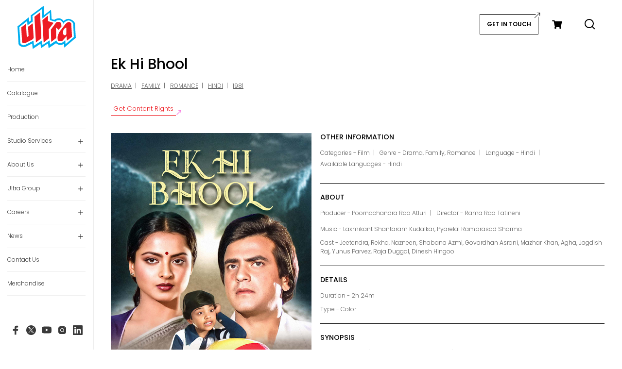

--- FILE ---
content_type: text/html; charset=UTF-8
request_url: https://www.ultraindia.com/details/ek-hi-bhool/
body_size: 24170
content:
<!DOCTYPE html>
<html lang="en">
<head>
    <meta charset="UTF-8">
    <meta http-equiv="X-UA-Compatible" content="IE=edge">
    <meta name="viewport" content="width=device-width, initial-scale=1.0">
<meta
  http-equiv="Content-Security-Policy"
  content="upgrade-insecure-requests" />

    <title>Ek Hi Bhool 1981, Rights Inquiry | Ultra</title>
	<meta name='robots' content='index, follow, max-image-preview:large, max-snippet:-1, max-video-preview:-1' />

	<!-- This site is optimized with the Yoast SEO plugin v21.3 - https://yoast.com/wordpress/plugins/seo/ -->
	<meta name="description" content="Ek Hi Bhool is a 1981 Hindi Drama, Family, Romance Film. Contact Ultra for content rights Now!" />
	<link rel="canonical" href="https://www.ultraindia.com/details/ek-hi-bhool/" />
	<meta property="og:locale" content="en_US" />
	<meta property="og:title" content="Ek Hi Bhool 1981, Rights Inquiry | Ultra" />
	<meta property="og:description" content="Ek Hi Bhool is a 1981 Hindi Drama, Family, Romance Film. Contact Ultra for content rights Now!" />
	<meta property="og:url" content="https://www.ultraindia.com/details/ek-hi-bhool/" />
	<meta property="og:site_name" content="Ultra Media &amp; Entertainment Pvt. Ltd." />
	<meta property="og:image" content="https://www.ultraindia.com/wp-content/uploads/1981/01/ek-hi-bhool-1981.jpg" />
	<meta property="og:image:width" content="630" />
	<meta property="og:image:height" content="945" />
	<meta property="og:image:type" content="image/jpeg" />
	<meta name="twitter:card" content="summary_large_image" />
	<script type="application/ld+json" class="yoast-schema-graph">{"@context":"https://schema.org","@graph":[{"@type":"WebPage","@id":"https://www.ultraindia.com/details/ek-hi-bhool/","url":"https://www.ultraindia.com/details/ek-hi-bhool/","name":"Ek Hi Bhool 1981, Rights Inquiry | Ultra","isPartOf":{"@id":"https://www.ultraindia.com/#website"},"primaryImageOfPage":{"@id":"https://www.ultraindia.com/details/ek-hi-bhool/#primaryimage"},"image":{"@id":"https://www.ultraindia.com/details/ek-hi-bhool/#primaryimage"},"thumbnailUrl":"https://www.ultraindia.com/wp-content/uploads/1981/01/ek-hi-bhool-1981.jpg","datePublished":"1981-01-20T05:46:40+00:00","dateModified":"2025-05-23T09:10:27+00:00","description":"Ek Hi Bhool is a 1981 Hindi Drama, Family, Romance Film. Contact Ultra for content rights Now!","breadcrumb":{"@id":"https://www.ultraindia.com/details/ek-hi-bhool/#breadcrumb"},"inLanguage":"en-US","potentialAction":[{"@type":"ReadAction","target":["https://www.ultraindia.com/details/ek-hi-bhool/"]}]},{"@type":"ImageObject","inLanguage":"en-US","@id":"https://www.ultraindia.com/details/ek-hi-bhool/#primaryimage","url":"https://www.ultraindia.com/wp-content/uploads/1981/01/ek-hi-bhool-1981.jpg","contentUrl":"https://www.ultraindia.com/wp-content/uploads/1981/01/ek-hi-bhool-1981.jpg","width":630,"height":945,"caption":"ek hi bhool 1981"},{"@type":"BreadcrumbList","@id":"https://www.ultraindia.com/details/ek-hi-bhool/#breadcrumb","itemListElement":[{"@type":"ListItem","position":1,"name":"Home","item":"https://www.ultraindia.com/"},{"@type":"ListItem","position":2,"name":"Ek Hi Bhool"}]},{"@type":"WebSite","@id":"https://www.ultraindia.com/#website","url":"https://www.ultraindia.com/","name":"Ultra Media & Entertainment Pvt. Ltd.","description":"","publisher":{"@id":"https://www.ultraindia.com/#organization"},"potentialAction":[{"@type":"SearchAction","target":{"@type":"EntryPoint","urlTemplate":"https://www.ultraindia.com/?s={search_term_string}"},"query-input":"required name=search_term_string"}],"inLanguage":"en-US"},{"@type":"Organization","@id":"https://www.ultraindia.com/#organization","name":"Ultra Media & Entertainment Pvt. Ltd.","url":"https://www.ultraindia.com/","logo":{"@type":"ImageObject","inLanguage":"en-US","@id":"https://www.ultraindia.com/#/schema/logo/image/","url":"https://www.ultraindia.com/wp-content/uploads/2024/08/ultra-250X250.jpg","contentUrl":"https://www.ultraindia.com/wp-content/uploads/2024/08/ultra-250X250.jpg","width":250,"height":250,"caption":"Ultra Media & Entertainment Pvt. Ltd."},"image":{"@id":"https://www.ultraindia.com/#/schema/logo/image/"}}]}</script>
	<!-- / Yoast SEO plugin. -->


<link rel='dns-prefetch' href='//stats.wp.com' />

<style id='wp-emoji-styles-inline-css' type='text/css'>

	img.wp-smiley, img.emoji {
		display: inline !important;
		border: none !important;
		box-shadow: none !important;
		height: 1em !important;
		width: 1em !important;
		margin: 0 0.07em !important;
		vertical-align: -0.1em !important;
		background: none !important;
		padding: 0 !important;
	}
</style>
<link rel='stylesheet' id='wp-block-library-css' href='https://www.ultraindia.com/wp-includes/css/dist/block-library/style.min.css?ver=6.4.7' type='text/css' media='all' />
<link rel='stylesheet' id='wc-blocks-style-css' href='https://www.ultraindia.com/wp-content/plugins/woocommerce/packages/woocommerce-blocks/build/wc-blocks.css?ver=10.6.6' type='text/css' media='all' />
<link rel='stylesheet' id='wc-blocks-style-active-filters-css' href='https://www.ultraindia.com/wp-content/plugins/woocommerce/packages/woocommerce-blocks/build/active-filters.css?ver=10.6.6' type='text/css' media='all' />
<link rel='stylesheet' id='wc-blocks-style-add-to-cart-form-css' href='https://www.ultraindia.com/wp-content/plugins/woocommerce/packages/woocommerce-blocks/build/add-to-cart-form.css?ver=10.6.6' type='text/css' media='all' />
<link rel='stylesheet' id='wc-blocks-packages-style-css' href='https://www.ultraindia.com/wp-content/plugins/woocommerce/packages/woocommerce-blocks/build/packages-style.css?ver=10.6.6' type='text/css' media='all' />
<link rel='stylesheet' id='wc-blocks-style-all-products-css' href='https://www.ultraindia.com/wp-content/plugins/woocommerce/packages/woocommerce-blocks/build/all-products.css?ver=10.6.6' type='text/css' media='all' />
<link rel='stylesheet' id='wc-blocks-style-all-reviews-css' href='https://www.ultraindia.com/wp-content/plugins/woocommerce/packages/woocommerce-blocks/build/all-reviews.css?ver=10.6.6' type='text/css' media='all' />
<link rel='stylesheet' id='wc-blocks-style-attribute-filter-css' href='https://www.ultraindia.com/wp-content/plugins/woocommerce/packages/woocommerce-blocks/build/attribute-filter.css?ver=10.6.6' type='text/css' media='all' />
<link rel='stylesheet' id='wc-blocks-style-breadcrumbs-css' href='https://www.ultraindia.com/wp-content/plugins/woocommerce/packages/woocommerce-blocks/build/breadcrumbs.css?ver=10.6.6' type='text/css' media='all' />
<link rel='stylesheet' id='wc-blocks-style-catalog-sorting-css' href='https://www.ultraindia.com/wp-content/plugins/woocommerce/packages/woocommerce-blocks/build/catalog-sorting.css?ver=10.6.6' type='text/css' media='all' />
<link rel='stylesheet' id='wc-blocks-style-customer-account-css' href='https://www.ultraindia.com/wp-content/plugins/woocommerce/packages/woocommerce-blocks/build/customer-account.css?ver=10.6.6' type='text/css' media='all' />
<link rel='stylesheet' id='wc-blocks-style-featured-category-css' href='https://www.ultraindia.com/wp-content/plugins/woocommerce/packages/woocommerce-blocks/build/featured-category.css?ver=10.6.6' type='text/css' media='all' />
<link rel='stylesheet' id='wc-blocks-style-featured-product-css' href='https://www.ultraindia.com/wp-content/plugins/woocommerce/packages/woocommerce-blocks/build/featured-product.css?ver=10.6.6' type='text/css' media='all' />
<link rel='stylesheet' id='wc-blocks-style-mini-cart-css' href='https://www.ultraindia.com/wp-content/plugins/woocommerce/packages/woocommerce-blocks/build/mini-cart.css?ver=10.6.6' type='text/css' media='all' />
<link rel='stylesheet' id='wc-blocks-style-price-filter-css' href='https://www.ultraindia.com/wp-content/plugins/woocommerce/packages/woocommerce-blocks/build/price-filter.css?ver=10.6.6' type='text/css' media='all' />
<link rel='stylesheet' id='wc-blocks-style-product-add-to-cart-css' href='https://www.ultraindia.com/wp-content/plugins/woocommerce/packages/woocommerce-blocks/build/product-add-to-cart.css?ver=10.6.6' type='text/css' media='all' />
<link rel='stylesheet' id='wc-blocks-style-product-button-css' href='https://www.ultraindia.com/wp-content/plugins/woocommerce/packages/woocommerce-blocks/build/product-button.css?ver=10.6.6' type='text/css' media='all' />
<link rel='stylesheet' id='wc-blocks-style-product-categories-css' href='https://www.ultraindia.com/wp-content/plugins/woocommerce/packages/woocommerce-blocks/build/product-categories.css?ver=10.6.6' type='text/css' media='all' />
<link rel='stylesheet' id='wc-blocks-style-product-image-css' href='https://www.ultraindia.com/wp-content/plugins/woocommerce/packages/woocommerce-blocks/build/product-image.css?ver=10.6.6' type='text/css' media='all' />
<link rel='stylesheet' id='wc-blocks-style-product-image-gallery-css' href='https://www.ultraindia.com/wp-content/plugins/woocommerce/packages/woocommerce-blocks/build/product-image-gallery.css?ver=10.6.6' type='text/css' media='all' />
<link rel='stylesheet' id='wc-blocks-style-product-query-css' href='https://www.ultraindia.com/wp-content/plugins/woocommerce/packages/woocommerce-blocks/build/product-query.css?ver=10.6.6' type='text/css' media='all' />
<link rel='stylesheet' id='wc-blocks-style-product-results-count-css' href='https://www.ultraindia.com/wp-content/plugins/woocommerce/packages/woocommerce-blocks/build/product-results-count.css?ver=10.6.6' type='text/css' media='all' />
<link rel='stylesheet' id='wc-blocks-style-product-reviews-css' href='https://www.ultraindia.com/wp-content/plugins/woocommerce/packages/woocommerce-blocks/build/product-reviews.css?ver=10.6.6' type='text/css' media='all' />
<link rel='stylesheet' id='wc-blocks-style-product-sale-badge-css' href='https://www.ultraindia.com/wp-content/plugins/woocommerce/packages/woocommerce-blocks/build/product-sale-badge.css?ver=10.6.6' type='text/css' media='all' />
<link rel='stylesheet' id='wc-blocks-style-product-search-css' href='https://www.ultraindia.com/wp-content/plugins/woocommerce/packages/woocommerce-blocks/build/product-search.css?ver=10.6.6' type='text/css' media='all' />
<link rel='stylesheet' id='wc-blocks-style-product-sku-css' href='https://www.ultraindia.com/wp-content/plugins/woocommerce/packages/woocommerce-blocks/build/product-sku.css?ver=10.6.6' type='text/css' media='all' />
<link rel='stylesheet' id='wc-blocks-style-product-stock-indicator-css' href='https://www.ultraindia.com/wp-content/plugins/woocommerce/packages/woocommerce-blocks/build/product-stock-indicator.css?ver=10.6.6' type='text/css' media='all' />
<link rel='stylesheet' id='wc-blocks-style-product-summary-css' href='https://www.ultraindia.com/wp-content/plugins/woocommerce/packages/woocommerce-blocks/build/product-summary.css?ver=10.6.6' type='text/css' media='all' />
<link rel='stylesheet' id='wc-blocks-style-product-title-css' href='https://www.ultraindia.com/wp-content/plugins/woocommerce/packages/woocommerce-blocks/build/product-title.css?ver=10.6.6' type='text/css' media='all' />
<link rel='stylesheet' id='wc-blocks-style-rating-filter-css' href='https://www.ultraindia.com/wp-content/plugins/woocommerce/packages/woocommerce-blocks/build/rating-filter.css?ver=10.6.6' type='text/css' media='all' />
<link rel='stylesheet' id='wc-blocks-style-reviews-by-category-css' href='https://www.ultraindia.com/wp-content/plugins/woocommerce/packages/woocommerce-blocks/build/reviews-by-category.css?ver=10.6.6' type='text/css' media='all' />
<link rel='stylesheet' id='wc-blocks-style-reviews-by-product-css' href='https://www.ultraindia.com/wp-content/plugins/woocommerce/packages/woocommerce-blocks/build/reviews-by-product.css?ver=10.6.6' type='text/css' media='all' />
<link rel='stylesheet' id='wc-blocks-style-product-details-css' href='https://www.ultraindia.com/wp-content/plugins/woocommerce/packages/woocommerce-blocks/build/product-details.css?ver=10.6.6' type='text/css' media='all' />
<link rel='stylesheet' id='wc-blocks-style-single-product-css' href='https://www.ultraindia.com/wp-content/plugins/woocommerce/packages/woocommerce-blocks/build/single-product.css?ver=10.6.6' type='text/css' media='all' />
<link rel='stylesheet' id='wc-blocks-style-stock-filter-css' href='https://www.ultraindia.com/wp-content/plugins/woocommerce/packages/woocommerce-blocks/build/stock-filter.css?ver=10.6.6' type='text/css' media='all' />
<link rel='stylesheet' id='wc-blocks-style-cart-css' href='https://www.ultraindia.com/wp-content/plugins/woocommerce/packages/woocommerce-blocks/build/cart.css?ver=10.6.6' type='text/css' media='all' />
<link rel='stylesheet' id='wc-blocks-style-checkout-css' href='https://www.ultraindia.com/wp-content/plugins/woocommerce/packages/woocommerce-blocks/build/checkout.css?ver=10.6.6' type='text/css' media='all' />
<link rel='stylesheet' id='wc-blocks-style-mini-cart-contents-css' href='https://www.ultraindia.com/wp-content/plugins/woocommerce/packages/woocommerce-blocks/build/mini-cart-contents.css?ver=10.6.6' type='text/css' media='all' />
<style id='classic-theme-styles-inline-css' type='text/css'>
/*! This file is auto-generated */
.wp-block-button__link{color:#fff;background-color:#32373c;border-radius:9999px;box-shadow:none;text-decoration:none;padding:calc(.667em + 2px) calc(1.333em + 2px);font-size:1.125em}.wp-block-file__button{background:#32373c;color:#fff;text-decoration:none}
</style>
<style id='global-styles-inline-css' type='text/css'>
body{--wp--preset--color--black: #000000;--wp--preset--color--cyan-bluish-gray: #abb8c3;--wp--preset--color--white: #ffffff;--wp--preset--color--pale-pink: #f78da7;--wp--preset--color--vivid-red: #cf2e2e;--wp--preset--color--luminous-vivid-orange: #ff6900;--wp--preset--color--luminous-vivid-amber: #fcb900;--wp--preset--color--light-green-cyan: #7bdcb5;--wp--preset--color--vivid-green-cyan: #00d084;--wp--preset--color--pale-cyan-blue: #8ed1fc;--wp--preset--color--vivid-cyan-blue: #0693e3;--wp--preset--color--vivid-purple: #9b51e0;--wp--preset--gradient--vivid-cyan-blue-to-vivid-purple: linear-gradient(135deg,rgba(6,147,227,1) 0%,rgb(155,81,224) 100%);--wp--preset--gradient--light-green-cyan-to-vivid-green-cyan: linear-gradient(135deg,rgb(122,220,180) 0%,rgb(0,208,130) 100%);--wp--preset--gradient--luminous-vivid-amber-to-luminous-vivid-orange: linear-gradient(135deg,rgba(252,185,0,1) 0%,rgba(255,105,0,1) 100%);--wp--preset--gradient--luminous-vivid-orange-to-vivid-red: linear-gradient(135deg,rgba(255,105,0,1) 0%,rgb(207,46,46) 100%);--wp--preset--gradient--very-light-gray-to-cyan-bluish-gray: linear-gradient(135deg,rgb(238,238,238) 0%,rgb(169,184,195) 100%);--wp--preset--gradient--cool-to-warm-spectrum: linear-gradient(135deg,rgb(74,234,220) 0%,rgb(151,120,209) 20%,rgb(207,42,186) 40%,rgb(238,44,130) 60%,rgb(251,105,98) 80%,rgb(254,248,76) 100%);--wp--preset--gradient--blush-light-purple: linear-gradient(135deg,rgb(255,206,236) 0%,rgb(152,150,240) 100%);--wp--preset--gradient--blush-bordeaux: linear-gradient(135deg,rgb(254,205,165) 0%,rgb(254,45,45) 50%,rgb(107,0,62) 100%);--wp--preset--gradient--luminous-dusk: linear-gradient(135deg,rgb(255,203,112) 0%,rgb(199,81,192) 50%,rgb(65,88,208) 100%);--wp--preset--gradient--pale-ocean: linear-gradient(135deg,rgb(255,245,203) 0%,rgb(182,227,212) 50%,rgb(51,167,181) 100%);--wp--preset--gradient--electric-grass: linear-gradient(135deg,rgb(202,248,128) 0%,rgb(113,206,126) 100%);--wp--preset--gradient--midnight: linear-gradient(135deg,rgb(2,3,129) 0%,rgb(40,116,252) 100%);--wp--preset--font-size--small: 13px;--wp--preset--font-size--medium: 20px;--wp--preset--font-size--large: 36px;--wp--preset--font-size--x-large: 42px;--wp--preset--spacing--20: 0.44rem;--wp--preset--spacing--30: 0.67rem;--wp--preset--spacing--40: 1rem;--wp--preset--spacing--50: 1.5rem;--wp--preset--spacing--60: 2.25rem;--wp--preset--spacing--70: 3.38rem;--wp--preset--spacing--80: 5.06rem;--wp--preset--shadow--natural: 6px 6px 9px rgba(0, 0, 0, 0.2);--wp--preset--shadow--deep: 12px 12px 50px rgba(0, 0, 0, 0.4);--wp--preset--shadow--sharp: 6px 6px 0px rgba(0, 0, 0, 0.2);--wp--preset--shadow--outlined: 6px 6px 0px -3px rgba(255, 255, 255, 1), 6px 6px rgba(0, 0, 0, 1);--wp--preset--shadow--crisp: 6px 6px 0px rgba(0, 0, 0, 1);}:where(.is-layout-flex){gap: 0.5em;}:where(.is-layout-grid){gap: 0.5em;}body .is-layout-flow > .alignleft{float: left;margin-inline-start: 0;margin-inline-end: 2em;}body .is-layout-flow > .alignright{float: right;margin-inline-start: 2em;margin-inline-end: 0;}body .is-layout-flow > .aligncenter{margin-left: auto !important;margin-right: auto !important;}body .is-layout-constrained > .alignleft{float: left;margin-inline-start: 0;margin-inline-end: 2em;}body .is-layout-constrained > .alignright{float: right;margin-inline-start: 2em;margin-inline-end: 0;}body .is-layout-constrained > .aligncenter{margin-left: auto !important;margin-right: auto !important;}body .is-layout-constrained > :where(:not(.alignleft):not(.alignright):not(.alignfull)){max-width: var(--wp--style--global--content-size);margin-left: auto !important;margin-right: auto !important;}body .is-layout-constrained > .alignwide{max-width: var(--wp--style--global--wide-size);}body .is-layout-flex{display: flex;}body .is-layout-flex{flex-wrap: wrap;align-items: center;}body .is-layout-flex > *{margin: 0;}body .is-layout-grid{display: grid;}body .is-layout-grid > *{margin: 0;}:where(.wp-block-columns.is-layout-flex){gap: 2em;}:where(.wp-block-columns.is-layout-grid){gap: 2em;}:where(.wp-block-post-template.is-layout-flex){gap: 1.25em;}:where(.wp-block-post-template.is-layout-grid){gap: 1.25em;}.has-black-color{color: var(--wp--preset--color--black) !important;}.has-cyan-bluish-gray-color{color: var(--wp--preset--color--cyan-bluish-gray) !important;}.has-white-color{color: var(--wp--preset--color--white) !important;}.has-pale-pink-color{color: var(--wp--preset--color--pale-pink) !important;}.has-vivid-red-color{color: var(--wp--preset--color--vivid-red) !important;}.has-luminous-vivid-orange-color{color: var(--wp--preset--color--luminous-vivid-orange) !important;}.has-luminous-vivid-amber-color{color: var(--wp--preset--color--luminous-vivid-amber) !important;}.has-light-green-cyan-color{color: var(--wp--preset--color--light-green-cyan) !important;}.has-vivid-green-cyan-color{color: var(--wp--preset--color--vivid-green-cyan) !important;}.has-pale-cyan-blue-color{color: var(--wp--preset--color--pale-cyan-blue) !important;}.has-vivid-cyan-blue-color{color: var(--wp--preset--color--vivid-cyan-blue) !important;}.has-vivid-purple-color{color: var(--wp--preset--color--vivid-purple) !important;}.has-black-background-color{background-color: var(--wp--preset--color--black) !important;}.has-cyan-bluish-gray-background-color{background-color: var(--wp--preset--color--cyan-bluish-gray) !important;}.has-white-background-color{background-color: var(--wp--preset--color--white) !important;}.has-pale-pink-background-color{background-color: var(--wp--preset--color--pale-pink) !important;}.has-vivid-red-background-color{background-color: var(--wp--preset--color--vivid-red) !important;}.has-luminous-vivid-orange-background-color{background-color: var(--wp--preset--color--luminous-vivid-orange) !important;}.has-luminous-vivid-amber-background-color{background-color: var(--wp--preset--color--luminous-vivid-amber) !important;}.has-light-green-cyan-background-color{background-color: var(--wp--preset--color--light-green-cyan) !important;}.has-vivid-green-cyan-background-color{background-color: var(--wp--preset--color--vivid-green-cyan) !important;}.has-pale-cyan-blue-background-color{background-color: var(--wp--preset--color--pale-cyan-blue) !important;}.has-vivid-cyan-blue-background-color{background-color: var(--wp--preset--color--vivid-cyan-blue) !important;}.has-vivid-purple-background-color{background-color: var(--wp--preset--color--vivid-purple) !important;}.has-black-border-color{border-color: var(--wp--preset--color--black) !important;}.has-cyan-bluish-gray-border-color{border-color: var(--wp--preset--color--cyan-bluish-gray) !important;}.has-white-border-color{border-color: var(--wp--preset--color--white) !important;}.has-pale-pink-border-color{border-color: var(--wp--preset--color--pale-pink) !important;}.has-vivid-red-border-color{border-color: var(--wp--preset--color--vivid-red) !important;}.has-luminous-vivid-orange-border-color{border-color: var(--wp--preset--color--luminous-vivid-orange) !important;}.has-luminous-vivid-amber-border-color{border-color: var(--wp--preset--color--luminous-vivid-amber) !important;}.has-light-green-cyan-border-color{border-color: var(--wp--preset--color--light-green-cyan) !important;}.has-vivid-green-cyan-border-color{border-color: var(--wp--preset--color--vivid-green-cyan) !important;}.has-pale-cyan-blue-border-color{border-color: var(--wp--preset--color--pale-cyan-blue) !important;}.has-vivid-cyan-blue-border-color{border-color: var(--wp--preset--color--vivid-cyan-blue) !important;}.has-vivid-purple-border-color{border-color: var(--wp--preset--color--vivid-purple) !important;}.has-vivid-cyan-blue-to-vivid-purple-gradient-background{background: var(--wp--preset--gradient--vivid-cyan-blue-to-vivid-purple) !important;}.has-light-green-cyan-to-vivid-green-cyan-gradient-background{background: var(--wp--preset--gradient--light-green-cyan-to-vivid-green-cyan) !important;}.has-luminous-vivid-amber-to-luminous-vivid-orange-gradient-background{background: var(--wp--preset--gradient--luminous-vivid-amber-to-luminous-vivid-orange) !important;}.has-luminous-vivid-orange-to-vivid-red-gradient-background{background: var(--wp--preset--gradient--luminous-vivid-orange-to-vivid-red) !important;}.has-very-light-gray-to-cyan-bluish-gray-gradient-background{background: var(--wp--preset--gradient--very-light-gray-to-cyan-bluish-gray) !important;}.has-cool-to-warm-spectrum-gradient-background{background: var(--wp--preset--gradient--cool-to-warm-spectrum) !important;}.has-blush-light-purple-gradient-background{background: var(--wp--preset--gradient--blush-light-purple) !important;}.has-blush-bordeaux-gradient-background{background: var(--wp--preset--gradient--blush-bordeaux) !important;}.has-luminous-dusk-gradient-background{background: var(--wp--preset--gradient--luminous-dusk) !important;}.has-pale-ocean-gradient-background{background: var(--wp--preset--gradient--pale-ocean) !important;}.has-electric-grass-gradient-background{background: var(--wp--preset--gradient--electric-grass) !important;}.has-midnight-gradient-background{background: var(--wp--preset--gradient--midnight) !important;}.has-small-font-size{font-size: var(--wp--preset--font-size--small) !important;}.has-medium-font-size{font-size: var(--wp--preset--font-size--medium) !important;}.has-large-font-size{font-size: var(--wp--preset--font-size--large) !important;}.has-x-large-font-size{font-size: var(--wp--preset--font-size--x-large) !important;}
.wp-block-navigation a:where(:not(.wp-element-button)){color: inherit;}
:where(.wp-block-post-template.is-layout-flex){gap: 1.25em;}:where(.wp-block-post-template.is-layout-grid){gap: 1.25em;}
:where(.wp-block-columns.is-layout-flex){gap: 2em;}:where(.wp-block-columns.is-layout-grid){gap: 2em;}
.wp-block-pullquote{font-size: 1.5em;line-height: 1.6;}
</style>
<link rel='stylesheet' id='contact-form-7-css' href='https://www.ultraindia.com/wp-content/plugins/contact-form-7/includes/css/styles.css?ver=5.8' type='text/css' media='all' />
<link rel='stylesheet' id='photoswipe-css' href='https://www.ultraindia.com/wp-content/cache/background-css/www.ultraindia.com/wp-content/plugins/woocommerce/assets/css/photoswipe/photoswipe.min.css?ver=8.0.3&wpr_t=1764001797' type='text/css' media='all' />
<link rel='stylesheet' id='photoswipe-default-skin-css' href='https://www.ultraindia.com/wp-content/cache/background-css/www.ultraindia.com/wp-content/plugins/woocommerce/assets/css/photoswipe/default-skin/default-skin.min.css?ver=8.0.3&wpr_t=1764001797' type='text/css' media='all' />
<link rel='stylesheet' id='woocommerce-layout-css' href='https://www.ultraindia.com/wp-content/plugins/woocommerce/assets/css/woocommerce-layout.css?ver=8.0.3' type='text/css' media='all' />
<link rel='stylesheet' id='woocommerce-smallscreen-css' href='https://www.ultraindia.com/wp-content/plugins/woocommerce/assets/css/woocommerce-smallscreen.css?ver=8.0.3' type='text/css' media='only screen and (max-width: 768px)' />
<link rel='stylesheet' id='woocommerce-general-css' href='https://www.ultraindia.com/wp-content/cache/background-css/www.ultraindia.com/wp-content/plugins/woocommerce/assets/css/woocommerce.css?ver=8.0.3&wpr_t=1764001797' type='text/css' media='all' />
<style id='woocommerce-inline-inline-css' type='text/css'>
.woocommerce form .form-row .required { visibility: visible; }
</style>
<script type="text/javascript" src="https://www.ultraindia.com/wp-includes/js/dist/vendor/wp-polyfill-inert.min.js?ver=3.1.2" id="wp-polyfill-inert-js"></script>
<script type="text/javascript" src="https://www.ultraindia.com/wp-includes/js/dist/vendor/regenerator-runtime.min.js?ver=0.14.0" id="regenerator-runtime-js"></script>
<script type="text/javascript" src="https://www.ultraindia.com/wp-includes/js/dist/vendor/wp-polyfill.min.js?ver=3.15.0" id="wp-polyfill-js"></script>
<script type="text/javascript" src="https://www.ultraindia.com/wp-includes/js/dist/hooks.min.js?ver=c6aec9a8d4e5a5d543a1" id="wp-hooks-js"></script>
<script type="text/javascript" src="https://stats.wp.com/w.js?ver=202548" id="woo-tracks-js"></script>
<script type="text/javascript" src="https://www.ultraindia.com/wp-includes/js/jquery/jquery.min.js?ver=3.7.1" id="jquery-core-js"></script>
<script type="text/javascript" src="https://www.ultraindia.com/wp-includes/js/jquery/jquery-migrate.min.js?ver=3.4.1" id="jquery-migrate-js"></script>
<link rel="https://api.w.org/" href="https://www.ultraindia.com/wp-json/" /><link rel="alternate" type="application/json" href="https://www.ultraindia.com/wp-json/wp/v2/product/6495" /><link rel="EditURI" type="application/rsd+xml" title="RSD" href="https://www.ultraindia.com/xmlrpc.php?rsd" />
<meta name="generator" content="WordPress 6.4.7" />
<meta name="generator" content="WooCommerce 8.0.3" />
<link rel="alternate" type="application/json+oembed" href="https://www.ultraindia.com/wp-json/oembed/1.0/embed?url=https%3A%2F%2Fwww.ultraindia.com%2Fdetails%2Fek-hi-bhool%2F" />
<link rel="alternate" type="text/xml+oembed" href="https://www.ultraindia.com/wp-json/oembed/1.0/embed?url=https%3A%2F%2Fwww.ultraindia.com%2Fdetails%2Fek-hi-bhool%2F&#038;format=xml" />
	<noscript><style>.woocommerce-product-gallery{ opacity: 1 !important; }</style></noscript>
	<link rel="icon" href="https://www.ultraindia.com/wp-content/uploads/2023/08/logo-1.svg" sizes="32x32" />
<link rel="icon" href="https://www.ultraindia.com/wp-content/uploads/2023/08/logo-1.svg" sizes="192x192" />
<link rel="apple-touch-icon" href="https://www.ultraindia.com/wp-content/uploads/2023/08/logo-1.svg" />
<meta name="msapplication-TileImage" content="https://www.ultraindia.com/wp-content/uploads/2023/08/logo-1.svg" />
		<style type="text/css" id="wp-custom-css">
			.video{
	width : "100vw";
}
.movieName span .cart {
    display: none;
}

.filterSection .fillterBox .col-lg:nth-child(6) {
    display: none;
}

		</style>
		<noscript><style id="rocket-lazyload-nojs-css">.rll-youtube-player, [data-lazy-src]{display:none !important;}</style></noscript>	<meta name="google-site-verification" content="UtSAhwN1PBSI715kd8pUhnavbUGY2UT6TJs40SDwkUs" />
<meta name="msvalidate.01" content="3785FBE7F241DADD98A4C8036D42766B" />
<meta name="yandex-verification" content="9c2a01c68bb99a77" />
<meta name="msvalidate.01" content="7461FCBC0F1E016B89394FA83F932A24" />
<meta property="fb:page_id" content="1575824236017362">
			
<!-- Google tag (gtag.js) -->
<!--
<script async src="https://www.googletagmanager.com/gtag/js?id=UA-38174374-1"></script>
<script>
window.dataLayer = window.dataLayer || [];
function gtag(){dataLayer.push(arguments);}
gtag('js', new Date());

gtag('config', 'UA-38174374-1');
</script>-->


        <!-- Google tag (gtag.js) -->
        <script async src="https://www.googletagmanager.com/gtag/js?id=G-EEFD2Y1Q73"></script>
        <script>
        window.dataLayer = window.dataLayer || [];
        function gtag(){dataLayer.push(arguments);}
        gtag('js', new Date());

        gtag('config', 'G-EEFD2Y1Q73');
        </script>



        <!-- Clarity tracking code for https://www.ultraindia.com/ -->
        <script type="text/javascript">
            (function(c,l,a,r,i,t,y){
                c[a]=c[a]||function(){(c[a].q=c[a].q||[]).push(arguments)};
                t=l.createElement(r);t.async=1;t.src="https://www.clarity.ms/tag/"+i;
                y=l.getElementsByTagName(r)[0];y.parentNode.insertBefore(t,y);
            })(window, document, "clarity", "script", "4bt505lta8");
        </script>

		
		
	<script type="application/ld+json">
        {
            "@context" : "https://schema.org",
            "@type" : "Organization",
            "name" : "Ultra Media & Entertainment Pvt. Ltd.",
            "url" : "https://www.ultraindia.com/",
            "sameAs" : [
                "https://www.facebook.com/UltraMEPL/",
                "https://twitter.com/ultramepl",
                "https://www.youtube.com/c/ultrahindi",
                "https://www.instagram.com/ultramepl/",
                "https://www.linkedin.com/company/ultra-distributors-pvt-ltd-/" 
            ]
        }
    </script>
	<!-- Facebook Pixel Code -->
		<script>
		!function(f,b,e,v,n,t,s)
		{if(f.fbq)return;n=f.fbq=function(){n.callMethod?
		n.callMethod.apply(n,arguments):n.queue.push(arguments)};
		if(!f._fbq)f._fbq=n;n.push=n;n.loaded=!0;n.version='2.0';
		n.queue=[];t=b.createElement(e);t.async=!0;
		t.src=v;s=b.getElementsByTagName(e)[0];
		s.parentNode.insertBefore(t,s)}(window,document,'script',
		'https://connect.facebook.net/en_US/fbevents.js');
		fbq('init', '193122137934079');
		fbq('track', 'PageView');
		</script>
	    <link rel="stylesheet" href="https://www.ultraindia.com/wp-content/themes/ultra/css/bootstrap.min.css"/>
    <link rel="stylesheet" href="https://www.ultraindia.com/wp-content/themes/ultra/css/slick.min.css"/>
    <!--<link rel="stylesheet" href="https://cdn.jsdelivr.net/npm/@fancyapps/ui@5.0/dist/fancybox/fancybox.css"/>-->
    <link rel="stylesheet" href="https://www.ultraindia.com/wp-content/themes/ultra/css/fancybox.css"/>
    <link rel="stylesheet" href="https://www.ultraindia.com/wp-content/cache/background-css/www.ultraindia.com/wp-content/themes/ultra/css/common.css?wpr_t=1764001797"/>
    <link rel="stylesheet" href="https://www.ultraindia.com/wp-content/cache/background-css/www.ultraindia.com/wp-content/themes/ultra/css/home.css?wpr_t=1764001797"/>
    <link rel="stylesheet" href="https://www.ultraindia.com/wp-content/cache/background-css/www.ultraindia.com/wp-content/themes/ultra/css/innerPage.css?wpr_t=1764001797"/>
    <link rel="stylesheet" href="https://cdnjs.cloudflare.com/ajax/libs/font-awesome/5.15.3/css/all.min.css">
        <link rel="stylesheet" href="https://rawgit.com/LeshikJanz/libraries/master/Bootstrap/baguetteBox.min.css">	
	
		<noscript>
		<img height='1' width='1'
		src='https://www.facebook.com/tr?id=193122137934079&ev=PageView&noscript=1'/>
		</noscript><!-- End Facebook Pixel Code -->
	

        <style>
        #image-loader {
   position: fixed;
   top: 50%;
   left: 50%;
   transform: translate(-50%, -50%);
   z-index: 1000;
}

#image-loader img {
   width: 100px; /* Adjust the width of your loader image */
   height: auto; /* Maintain aspect ratio */
   display: block;
   margin: 0 auto;
}

    </style>
<style id="wpr-lazyload-bg"></style><style id="wpr-lazyload-bg-exclusion"></style>
<noscript>
<style id="wpr-lazyload-bg-nostyle">:root{--wpr-bg-c3ac4ff0-c63a-40d9-9f6d-4b5bc28c5c1d: url('../../../../../../../../../plugins/woocommerce/assets/css/photoswipe/default-skin/default-skin.png');}:root{--wpr-bg-f5e3d1a7-30b6-4b05-ad9e-772faba2f1fb: url('../../../../../../../../../../plugins/woocommerce/assets/css/photoswipe/default-skin/default-skin.png');}:root{--wpr-bg-1307126e-5a01-4e92-bd0b-38c6614c7c43: url('../../../../../../../../../../plugins/woocommerce/assets/css/photoswipe/default-skin/preloader.gif');}:root{--wpr-bg-bb88b41b-f4d5-4962-98c4-50cc0b4f8b34: url('../../../../../../../../../../plugins/woocommerce/assets/css/photoswipe/default-skin/default-skin.svg');}:root{--wpr-bg-077e2e6d-555e-45ee-b06b-ed0d9f989879: url('../../../../../../../../plugins/woocommerce/assets/images/icons/loader.svg');}:root{--wpr-bg-2cd85197-6681-44c4-9286-2dac6f3af121: url('../../../../../../../../plugins/woocommerce/assets/images/icons/loader.svg');}:root{--wpr-bg-a3de8de5-8422-4d96-9ca5-004afce49273: url('../../../../../../../../plugins/woocommerce/assets/images/icons/credit-cards/visa.svg');}:root{--wpr-bg-6027597e-777a-459c-8968-615e6e6bcd6b: url('../../../../../../../../plugins/woocommerce/assets/images/icons/credit-cards/mastercard.svg');}:root{--wpr-bg-afc7a58c-c7f1-49d7-bdfc-655e34a79d89: url('../../../../../../../../plugins/woocommerce/assets/images/icons/credit-cards/laser.svg');}:root{--wpr-bg-eac0e8fb-97e7-4e2e-bd8a-db792f98f216: url('../../../../../../../../plugins/woocommerce/assets/images/icons/credit-cards/diners.svg');}:root{--wpr-bg-9d51d36c-183c-49e9-865c-60e160ad8423: url('../../../../../../../../plugins/woocommerce/assets/images/icons/credit-cards/maestro.svg');}:root{--wpr-bg-a06324a6-2011-4b32-ae53-24fa9df938d2: url('../../../../../../../../plugins/woocommerce/assets/images/icons/credit-cards/jcb.svg');}:root{--wpr-bg-7b8e7c77-6a8c-45c4-aea2-ae5937070863: url('../../../../../../../../plugins/woocommerce/assets/images/icons/credit-cards/amex.svg');}:root{--wpr-bg-2ffd8b6d-912e-4312-b529-dcf9e13ae213: url('../../../../../../../../plugins/woocommerce/assets/images/icons/credit-cards/discover.svg');}:root{--wpr-bg-accf5466-eaf0-4209-a279-a55bef5a27eb: url('../../../../../../../themes/ultra/images/blackArrow.svg');}:root{--wpr-bg-e1ac4a22-4207-4240-941a-6d864c2cc364: url('../../../../../../../themes/ultra/images/blackArrow.svg');}:root{--wpr-bg-a77754cf-44eb-4b35-8d5c-f9affdec10d9: url('../../../../../../../themes/ultra/images/blackArrow.svg');}:root{--wpr-bg-668b6580-07cf-495b-aa49-6080f525e3e0: url('../../../../../../../themes/ultra/images/blackArrow.svg');}:root{--wpr-bg-e9e87040-0ef7-4fdb-ac2a-49f7abd69251: url('../../../../../../../themes/ultra/images/filmsRightBg.jpg');}:root{--wpr-bg-f9ce6634-7d3a-4755-872d-147fa806a201: url('../../../../../../../themes/ultra/images/listingArw.svg');}:root{--wpr-bg-8777b69b-9fd1-4926-8cac-5ec8ede1ecd0: url('../../../../../../../themes/ultra/images/whiteArrow.svg');}:root{--wpr-bg-3fa3f22e-d7a1-4bb9-a485-b04cc1f859f4: url('../../../../../../../themes/ultra/images/worldUltraBg.jpg');}:root{--wpr-bg-44fbd049-e91b-458f-be82-ff297bb9385a: url('../../../../../../../themes/ultra/images/whiteArrow.svg');}:root{--wpr-bg-091bc6f1-81a0-4852-a5f2-0599888f6135: url('../../../../../../../themes/ultra/images/getintouchBg.jpg');}:root{--wpr-bg-91c6a22c-02dc-421f-b9bd-6b97de3c0080: url('https://www.ultraindia.com/wp-content/uploads/2025/07/youtube-video-play-poster.jpg');}:root{--wpr-bg-ac57e5a2-6316-4531-a835-636171b8cc27: url('../../../../../../../themes/ultra/images/faqBg.png');}:root{--wpr-bg-4ace574b-850b-46eb-a2f4-0cc0d40a344f: url('../../../../../../../themes/ultra/images/business-segment-bg.jpg');}:root{--wpr-bg-2323992d-7f61-4283-83d8-df913fb8ea5f: url('https://kwebmakerdigitalagency.com/ultraa/wp-content/uploads/2023/07/reel.png');}:root{--wpr-bg-4e8d5666-ab61-4469-9891-7c5b21697cbd: url('https://kwebmakerdigitalagency.com/ultraa/wp-content/uploads/2023/07/reel.png');}:root{--wpr-bg-26c8456a-76a9-480c-852a-86cc57657327: url('../../../../../../../themes/ultra/images/ultraIconBg.svg');}:root{--wpr-bg-f3b28ef9-ca76-461f-8754-06462827b439: url('../../../../../../../themes/ultra/images/business-segment-bg.jpg');}:root{--wpr-bg-18b7be83-270a-4bd4-a556-dce5330b2a0f: url('../../../../../../../themes/ultra/images/teamBg.jpg');}:root{--wpr-bg-42acd0b5-47b8-4f33-a5ec-1c35b7725a6e: url('https://kwebmakerdigitalagency.com/ultraa/wp-content/uploads/2023/10/quotMark.png');}:root{--wpr-bg-e2ff0b15-ef63-4863-80ff-7f6a5f0b5fb5: url('../../../../../../../themes/ultra/images/icons/linkedin.svg');}:root{--wpr-bg-54e3d57e-39e3-41cf-b0cf-7b0e990398a7: url('../../../../../../../themes/ultra/images/digital-restoration-before.jpg');}:root{--wpr-bg-4366a960-8777-4e6d-9487-6bea5979dca0: url('../../../../../../../themes/ultra/images/digital-restoration-after.jpg');}</style>
</noscript>
<script type="application/javascript">const rocket_pairs = [{"selector":"button.pswp__button","style":":root{--wpr-bg-c3ac4ff0-c63a-40d9-9f6d-4b5bc28c5c1d: url('..\/..\/..\/..\/..\/..\/..\/..\/..\/plugins\/woocommerce\/assets\/css\/photoswipe\/default-skin\/default-skin.png');}","hash":"c3ac4ff0-c63a-40d9-9f6d-4b5bc28c5c1d"},{"selector":".pswp__button,.pswp__button--arrow--left,.pswp__button--arrow--right","style":":root{--wpr-bg-f5e3d1a7-30b6-4b05-ad9e-772faba2f1fb: url('..\/..\/..\/..\/..\/..\/..\/..\/..\/..\/plugins\/woocommerce\/assets\/css\/photoswipe\/default-skin\/default-skin.png');}","hash":"f5e3d1a7-30b6-4b05-ad9e-772faba2f1fb"},{"selector":".pswp__preloader--active .pswp__preloader__icn","style":":root{--wpr-bg-1307126e-5a01-4e92-bd0b-38c6614c7c43: url('..\/..\/..\/..\/..\/..\/..\/..\/..\/..\/plugins\/woocommerce\/assets\/css\/photoswipe\/default-skin\/preloader.gif');}","hash":"1307126e-5a01-4e92-bd0b-38c6614c7c43"},{"selector":".pswp--svg .pswp__button,.pswp--svg .pswp__button--arrow--left,.pswp--svg .pswp__button--arrow--right","style":":root{--wpr-bg-bb88b41b-f4d5-4962-98c4-50cc0b4f8b34: url('..\/..\/..\/..\/..\/..\/..\/..\/..\/..\/plugins\/woocommerce\/assets\/css\/photoswipe\/default-skin\/default-skin.svg');}","hash":"bb88b41b-f4d5-4962-98c4-50cc0b4f8b34"},{"selector":".woocommerce .blockUI.blockOverlay","style":":root{--wpr-bg-077e2e6d-555e-45ee-b06b-ed0d9f989879: url('..\/..\/..\/..\/..\/..\/..\/..\/plugins\/woocommerce\/assets\/images\/icons\/loader.svg');}","hash":"077e2e6d-555e-45ee-b06b-ed0d9f989879"},{"selector":".woocommerce .loader","style":":root{--wpr-bg-2cd85197-6681-44c4-9286-2dac6f3af121: url('..\/..\/..\/..\/..\/..\/..\/..\/plugins\/woocommerce\/assets\/images\/icons\/loader.svg');}","hash":"2cd85197-6681-44c4-9286-2dac6f3af121"},{"selector":"#add_payment_method #payment div.payment_box .wc-credit-card-form-card-cvc.visa,#add_payment_method #payment div.payment_box .wc-credit-card-form-card-expiry.visa,#add_payment_method #payment div.payment_box .wc-credit-card-form-card-number.visa,.woocommerce-cart #payment div.payment_box .wc-credit-card-form-card-cvc.visa,.woocommerce-cart #payment div.payment_box .wc-credit-card-form-card-expiry.visa,.woocommerce-cart #payment div.payment_box .wc-credit-card-form-card-number.visa,.woocommerce-checkout #payment div.payment_box .wc-credit-card-form-card-cvc.visa,.woocommerce-checkout #payment div.payment_box .wc-credit-card-form-card-expiry.visa,.woocommerce-checkout #payment div.payment_box .wc-credit-card-form-card-number.visa","style":":root{--wpr-bg-a3de8de5-8422-4d96-9ca5-004afce49273: url('..\/..\/..\/..\/..\/..\/..\/..\/plugins\/woocommerce\/assets\/images\/icons\/credit-cards\/visa.svg');}","hash":"a3de8de5-8422-4d96-9ca5-004afce49273"},{"selector":"#add_payment_method #payment div.payment_box .wc-credit-card-form-card-cvc.mastercard,#add_payment_method #payment div.payment_box .wc-credit-card-form-card-expiry.mastercard,#add_payment_method #payment div.payment_box .wc-credit-card-form-card-number.mastercard,.woocommerce-cart #payment div.payment_box .wc-credit-card-form-card-cvc.mastercard,.woocommerce-cart #payment div.payment_box .wc-credit-card-form-card-expiry.mastercard,.woocommerce-cart #payment div.payment_box .wc-credit-card-form-card-number.mastercard,.woocommerce-checkout #payment div.payment_box .wc-credit-card-form-card-cvc.mastercard,.woocommerce-checkout #payment div.payment_box .wc-credit-card-form-card-expiry.mastercard,.woocommerce-checkout #payment div.payment_box .wc-credit-card-form-card-number.mastercard","style":":root{--wpr-bg-6027597e-777a-459c-8968-615e6e6bcd6b: url('..\/..\/..\/..\/..\/..\/..\/..\/plugins\/woocommerce\/assets\/images\/icons\/credit-cards\/mastercard.svg');}","hash":"6027597e-777a-459c-8968-615e6e6bcd6b"},{"selector":"#add_payment_method #payment div.payment_box .wc-credit-card-form-card-cvc.laser,#add_payment_method #payment div.payment_box .wc-credit-card-form-card-expiry.laser,#add_payment_method #payment div.payment_box .wc-credit-card-form-card-number.laser,.woocommerce-cart #payment div.payment_box .wc-credit-card-form-card-cvc.laser,.woocommerce-cart #payment div.payment_box .wc-credit-card-form-card-expiry.laser,.woocommerce-cart #payment div.payment_box .wc-credit-card-form-card-number.laser,.woocommerce-checkout #payment div.payment_box .wc-credit-card-form-card-cvc.laser,.woocommerce-checkout #payment div.payment_box .wc-credit-card-form-card-expiry.laser,.woocommerce-checkout #payment div.payment_box .wc-credit-card-form-card-number.laser","style":":root{--wpr-bg-afc7a58c-c7f1-49d7-bdfc-655e34a79d89: url('..\/..\/..\/..\/..\/..\/..\/..\/plugins\/woocommerce\/assets\/images\/icons\/credit-cards\/laser.svg');}","hash":"afc7a58c-c7f1-49d7-bdfc-655e34a79d89"},{"selector":"#add_payment_method #payment div.payment_box .wc-credit-card-form-card-cvc.dinersclub,#add_payment_method #payment div.payment_box .wc-credit-card-form-card-expiry.dinersclub,#add_payment_method #payment div.payment_box .wc-credit-card-form-card-number.dinersclub,.woocommerce-cart #payment div.payment_box .wc-credit-card-form-card-cvc.dinersclub,.woocommerce-cart #payment div.payment_box .wc-credit-card-form-card-expiry.dinersclub,.woocommerce-cart #payment div.payment_box .wc-credit-card-form-card-number.dinersclub,.woocommerce-checkout #payment div.payment_box .wc-credit-card-form-card-cvc.dinersclub,.woocommerce-checkout #payment div.payment_box .wc-credit-card-form-card-expiry.dinersclub,.woocommerce-checkout #payment div.payment_box .wc-credit-card-form-card-number.dinersclub","style":":root{--wpr-bg-eac0e8fb-97e7-4e2e-bd8a-db792f98f216: url('..\/..\/..\/..\/..\/..\/..\/..\/plugins\/woocommerce\/assets\/images\/icons\/credit-cards\/diners.svg');}","hash":"eac0e8fb-97e7-4e2e-bd8a-db792f98f216"},{"selector":"#add_payment_method #payment div.payment_box .wc-credit-card-form-card-cvc.maestro,#add_payment_method #payment div.payment_box .wc-credit-card-form-card-expiry.maestro,#add_payment_method #payment div.payment_box .wc-credit-card-form-card-number.maestro,.woocommerce-cart #payment div.payment_box .wc-credit-card-form-card-cvc.maestro,.woocommerce-cart #payment div.payment_box .wc-credit-card-form-card-expiry.maestro,.woocommerce-cart #payment div.payment_box .wc-credit-card-form-card-number.maestro,.woocommerce-checkout #payment div.payment_box .wc-credit-card-form-card-cvc.maestro,.woocommerce-checkout #payment div.payment_box .wc-credit-card-form-card-expiry.maestro,.woocommerce-checkout #payment div.payment_box .wc-credit-card-form-card-number.maestro","style":":root{--wpr-bg-9d51d36c-183c-49e9-865c-60e160ad8423: url('..\/..\/..\/..\/..\/..\/..\/..\/plugins\/woocommerce\/assets\/images\/icons\/credit-cards\/maestro.svg');}","hash":"9d51d36c-183c-49e9-865c-60e160ad8423"},{"selector":"#add_payment_method #payment div.payment_box .wc-credit-card-form-card-cvc.jcb,#add_payment_method #payment div.payment_box .wc-credit-card-form-card-expiry.jcb,#add_payment_method #payment div.payment_box .wc-credit-card-form-card-number.jcb,.woocommerce-cart #payment div.payment_box .wc-credit-card-form-card-cvc.jcb,.woocommerce-cart #payment div.payment_box .wc-credit-card-form-card-expiry.jcb,.woocommerce-cart #payment div.payment_box .wc-credit-card-form-card-number.jcb,.woocommerce-checkout #payment div.payment_box .wc-credit-card-form-card-cvc.jcb,.woocommerce-checkout #payment div.payment_box .wc-credit-card-form-card-expiry.jcb,.woocommerce-checkout #payment div.payment_box .wc-credit-card-form-card-number.jcb","style":":root{--wpr-bg-a06324a6-2011-4b32-ae53-24fa9df938d2: url('..\/..\/..\/..\/..\/..\/..\/..\/plugins\/woocommerce\/assets\/images\/icons\/credit-cards\/jcb.svg');}","hash":"a06324a6-2011-4b32-ae53-24fa9df938d2"},{"selector":"#add_payment_method #payment div.payment_box .wc-credit-card-form-card-cvc.amex,#add_payment_method #payment div.payment_box .wc-credit-card-form-card-expiry.amex,#add_payment_method #payment div.payment_box .wc-credit-card-form-card-number.amex,.woocommerce-cart #payment div.payment_box .wc-credit-card-form-card-cvc.amex,.woocommerce-cart #payment div.payment_box .wc-credit-card-form-card-expiry.amex,.woocommerce-cart #payment div.payment_box .wc-credit-card-form-card-number.amex,.woocommerce-checkout #payment div.payment_box .wc-credit-card-form-card-cvc.amex,.woocommerce-checkout #payment div.payment_box .wc-credit-card-form-card-expiry.amex,.woocommerce-checkout #payment div.payment_box .wc-credit-card-form-card-number.amex","style":":root{--wpr-bg-7b8e7c77-6a8c-45c4-aea2-ae5937070863: url('..\/..\/..\/..\/..\/..\/..\/..\/plugins\/woocommerce\/assets\/images\/icons\/credit-cards\/amex.svg');}","hash":"7b8e7c77-6a8c-45c4-aea2-ae5937070863"},{"selector":"#add_payment_method #payment div.payment_box .wc-credit-card-form-card-cvc.discover,#add_payment_method #payment div.payment_box .wc-credit-card-form-card-expiry.discover,#add_payment_method #payment div.payment_box .wc-credit-card-form-card-number.discover,.woocommerce-cart #payment div.payment_box .wc-credit-card-form-card-cvc.discover,.woocommerce-cart #payment div.payment_box .wc-credit-card-form-card-expiry.discover,.woocommerce-cart #payment div.payment_box .wc-credit-card-form-card-number.discover,.woocommerce-checkout #payment div.payment_box .wc-credit-card-form-card-cvc.discover,.woocommerce-checkout #payment div.payment_box .wc-credit-card-form-card-expiry.discover,.woocommerce-checkout #payment div.payment_box .wc-credit-card-form-card-number.discover","style":":root{--wpr-bg-2ffd8b6d-912e-4312-b529-dcf9e13ae213: url('..\/..\/..\/..\/..\/..\/..\/..\/plugins\/woocommerce\/assets\/images\/icons\/credit-cards\/discover.svg');}","hash":"2ffd8b6d-912e-4312-b529-dcf9e13ae213"},{"selector":".serviceTitle span","style":":root{--wpr-bg-accf5466-eaf0-4209-a279-a55bef5a27eb: url('..\/..\/..\/..\/..\/..\/..\/themes\/ultra\/images\/blackArrow.svg');}","hash":"accf5466-eaf0-4209-a279-a55bef5a27eb"},{"selector":".serviceTitle span","style":":root{--wpr-bg-e1ac4a22-4207-4240-941a-6d864c2cc364: url('..\/..\/..\/..\/..\/..\/..\/themes\/ultra\/images\/blackArrow.svg');}","hash":"e1ac4a22-4207-4240-941a-6d864c2cc364"},{"selector":".serviceTitle span","style":":root{--wpr-bg-a77754cf-44eb-4b35-8d5c-f9affdec10d9: url('..\/..\/..\/..\/..\/..\/..\/themes\/ultra\/images\/blackArrow.svg');}","hash":"a77754cf-44eb-4b35-8d5c-f9affdec10d9"},{"selector":".viewDetails","style":":root{--wpr-bg-668b6580-07cf-495b-aa49-6080f525e3e0: url('..\/..\/..\/..\/..\/..\/..\/themes\/ultra\/images\/blackArrow.svg');}","hash":"668b6580-07cf-495b-aa49-6080f525e3e0"},{"selector":".filmRightWrp","style":":root{--wpr-bg-e9e87040-0ef7-4fdb-ac2a-49f7abd69251: url('..\/..\/..\/..\/..\/..\/..\/themes\/ultra\/images\/filmsRightBg.jpg');}","hash":"e9e87040-0ef7-4fdb-ac2a-49f7abd69251"},{"selector":".listing li","style":":root{--wpr-bg-f9ce6634-7d3a-4755-872d-147fa806a201: url('..\/..\/..\/..\/..\/..\/..\/themes\/ultra\/images\/listingArw.svg');}","hash":"f9ce6634-7d3a-4755-872d-147fa806a201"},{"selector":".upcomingBox","style":":root{--wpr-bg-8777b69b-9fd1-4926-8cac-5ec8ede1ecd0: url('..\/..\/..\/..\/..\/..\/..\/themes\/ultra\/images\/whiteArrow.svg');}","hash":"8777b69b-9fd1-4926-8cac-5ec8ede1ecd0"},{"selector":".worldUltra","style":":root{--wpr-bg-3fa3f22e-d7a1-4bb9-a485-b04cc1f859f4: url('..\/..\/..\/..\/..\/..\/..\/themes\/ultra\/images\/worldUltraBg.jpg');}","hash":"3fa3f22e-d7a1-4bb9-a485-b04cc1f859f4"},{"selector":".logoBox","style":":root{--wpr-bg-44fbd049-e91b-458f-be82-ff297bb9385a: url('..\/..\/..\/..\/..\/..\/..\/themes\/ultra\/images\/whiteArrow.svg');}","hash":"44fbd049-e91b-458f-be82-ff297bb9385a"},{"selector":".getinTouchWrp","style":":root{--wpr-bg-091bc6f1-81a0-4852-a5f2-0599888f6135: url('..\/..\/..\/..\/..\/..\/..\/themes\/ultra\/images\/getintouchBg.jpg');}","hash":"091bc6f1-81a0-4852-a5f2-0599888f6135"},{"selector":".trailerVideo","style":":root{--wpr-bg-91c6a22c-02dc-421f-b9bd-6b97de3c0080: url('https:\/\/www.ultraindia.com\/wp-content\/uploads\/2025\/07\/youtube-video-play-poster.jpg');}","hash":"91c6a22c-02dc-421f-b9bd-6b97de3c0080"},{"selector":".faqWrap","style":":root{--wpr-bg-ac57e5a2-6316-4531-a835-636171b8cc27: url('..\/..\/..\/..\/..\/..\/..\/themes\/ultra\/images\/faqBg.png');}","hash":"ac57e5a2-6316-4531-a835-636171b8cc27"},{"selector":".businessSegment","style":":root{--wpr-bg-4ace574b-850b-46eb-a2f4-0cc0d40a344f: url('..\/..\/..\/..\/..\/..\/..\/themes\/ultra\/images\/business-segment-bg.jpg');}","hash":"4ace574b-850b-46eb-a2f4-0cc0d40a344f"},{"selector":".aboutMovie","style":":root{--wpr-bg-2323992d-7f61-4283-83d8-df913fb8ea5f: url('https:\/\/kwebmakerdigitalagency.com\/ultraa\/wp-content\/uploads\/2023\/07\/reel.png');}","hash":"2323992d-7f61-4283-83d8-df913fb8ea5f"},{"selector":".aboutMovie","style":":root{--wpr-bg-4e8d5666-ab61-4469-9891-7c5b21697cbd: url('https:\/\/kwebmakerdigitalagency.com\/ultraa\/wp-content\/uploads\/2023\/07\/reel.png');}","hash":"4e8d5666-ab61-4469-9891-7c5b21697cbd"},{"selector":".ultraIcon","style":":root{--wpr-bg-26c8456a-76a9-480c-852a-86cc57657327: url('..\/..\/..\/..\/..\/..\/..\/themes\/ultra\/images\/ultraIconBg.svg');}","hash":"26c8456a-76a9-480c-852a-86cc57657327"},{"selector":".cultureWrp","style":":root{--wpr-bg-f3b28ef9-ca76-461f-8754-06462827b439: url('..\/..\/..\/..\/..\/..\/..\/themes\/ultra\/images\/business-segment-bg.jpg');}","hash":"f3b28ef9-ca76-461f-8754-06462827b439"},{"selector":".teamBg","style":":root{--wpr-bg-18b7be83-270a-4bd4-a556-dce5330b2a0f: url('..\/..\/..\/..\/..\/..\/..\/themes\/ultra\/images\/teamBg.jpg');}","hash":"18b7be83-270a-4bd4-a556-dce5330b2a0f"},{"selector":".testimonialContent","style":":root{--wpr-bg-42acd0b5-47b8-4f33-a5ec-1c35b7725a6e: url('https:\/\/kwebmakerdigitalagency.com\/ultraa\/wp-content\/uploads\/2023\/10\/quotMark.png');}","hash":"42acd0b5-47b8-4f33-a5ec-1c35b7725a6e"},{"selector":".testName a[title=\"linkedin\"]","style":":root{--wpr-bg-e2ff0b15-ef63-4863-80ff-7f6a5f0b5fb5: url('..\/..\/..\/..\/..\/..\/..\/themes\/ultra\/images\/icons\/linkedin.svg');}","hash":"e2ff0b15-ef63-4863-80ff-7f6a5f0b5fb5"},{"selector":"figure","style":":root{--wpr-bg-54e3d57e-39e3-41cf-b0cf-7b0e990398a7: url('..\/..\/..\/..\/..\/..\/..\/themes\/ultra\/images\/digital-restoration-before.jpg');}","hash":"54e3d57e-39e3-41cf-b0cf-7b0e990398a7"},{"selector":"#divisor","style":":root{--wpr-bg-4366a960-8777-4e6d-9487-6bea5979dca0: url('..\/..\/..\/..\/..\/..\/..\/themes\/ultra\/images\/digital-restoration-after.jpg');}","hash":"4366a960-8777-4e6d-9487-6bea5979dca0"}]; const rocket_excluded_pairs = [];</script></head>
<body>
   <!--  <div id="image-loader">-->
   <!--<img src="data:image/svg+xml,%3Csvg%20xmlns='http://www.w3.org/2000/svg'%20viewBox='0%200%200%200'%3E%3C/svg%3E" alt="Loader" data-lazy-src="https://www.ultraindia.com/wp-content/uploads/2023/11/load-icon-png-8.png"><noscript><img src="https://www.ultraindia.com/wp-content/uploads/2023/11/load-icon-png-8.png" alt="Loader"></noscript>-->
   <!-- </div>-->
    
    <div class="d-none d-lg-block custom-cursor"></div>
    <div class="menuOverlay"></div>

    <header class="py-3">
        <div class="container container-lg-fluid px-lg-0 h-100">
            <div class="row h-100 mx-0 gx-lg-0 align-items-center flex-lg-column">
                
                <div class="mb-lg-4 col-auto"> 
                    <a href="https://www.ultraindia.com" class="logo"><img src="data:image/svg+xml,%3Csvg%20xmlns='http://www.w3.org/2000/svg'%20viewBox='0%200%200%200'%3E%3C/svg%3E" alt="" data-lazy-src="https://www.ultraindia.com/wp-content/themes/ultra/images/logo.svg"><noscript><img src="https://www.ultraindia.com/wp-content/themes/ultra/images/logo.svg" alt=""></noscript></a>

                </div>

                <div class="col-auto ms-auto enquireSearchBox me-lg-5">
                    <div class="row align-items-center">
                        <div class="col-auto enquireMobileBtn">
                            <!-- <a href="https://ultraindia.com/contact-us/" class="whiteBorderBtn">Enquire for  Film rights</a> -->
                            <a href="https://www.ultraindia.com/contact-us/" class="whiteBorderBtn">Get In Touch</a>
                        </div>
                        
                        <div class="col-auto">
                            <!-- <a href="https://ultraindia.com/cart/" class="">
                            <svg xmlns="http://www.w3.org/2000/svg" width="20" height="20" fill="currentColor" class="bi bi-cart" viewBox="0 0 16 16"> <path d="M0 1.5A.5.5 0 0 1 .5 1H2a.5.5 0 0 1 .485.379L2.89 3H14.5a.5.5 0 0 1 .491.592l-1.5 8A.5.5 0 0 1 13 12H4a.5.5 0 0 1-.491-.408L2.01 3.607 1.61 2H.5a.5.5 0 0 1-.5-.5zM3.102 4l1.313 7h8.17l1.313-7H3.102zM5 12a2 2 0 1 0 0 4 2 2 0 0 0 0-4zm7 0a2 2 0 1 0 0 4 2 2 0 0 0 0-4zm-7 1a1 1 0 1 1 0 2 1 1 0 0 1 0-2zm7 0a1 1 0 1 1 0 2 1 1 0 0 1 0-2z"/> </svg>
                            </a> -->
                          <li><a class="menu-item cart-contents" href="https://www.ultraindia.com/cart/" title="Enquiry Cart">
                </a></li>

    


                    </div>

                    <div class="col-auto">
                            <button class="searchBtn">
                                <span>
                                    <i class="circle"></i><i class="line"></i>
                                </span>
                            </button>
                        </div>


                    </div>
                </div>
                <div class="col-lg menuWidth">
                    <nav>
                      <button class="d-block d-lg-none menuBtn">
                        <span></span><span></span><span></span><span></span>
                      </button>
                      <div class="menuWrp">
                        <div class="container container-lg-fluid px-lg-0 h-100">
                          <div class="row h-100 mx-0 gx-lg-0 flex-column mobile-menu">
                            <div class="col mb-4 ">
                              <div class="position-relative h-100">
                                <ul id="menu-primary-menu" class="menuList"><li class="menu-item menu-item-type-post_type menu-item-object-page menu-item-home"><a href="https://www.ultraindia.com/"> <span>Home</span></a></li>
<li class="menu-item menu-item-type-post_type menu-item-object-page"><a href="https://www.ultraindia.com/catalogue-rights-enquiry/"> <span>Catalogue</span></a></li>
<li class="menu-item menu-item-type-post_type menu-item-object-page"><a href="https://www.ultraindia.com/production/"> <span>Production</span></a></li>
<li class="menu-item menu-item-type-custom menu-item-object-custom menu-item-has-children"><a href="#"> <span>Studio Services</span></a>
<div class="dropdown"><ul>
	<li class="menu-item menu-item-type-post_type menu-item-object-page"><a href="https://www.ultraindia.com/all-services/"> <span>Overview</span></a></li>
	<li class="menu-item menu-item-type-custom menu-item-object-custom menu-item-has-children"><a href="#"> <span>Film Preservation</span></a>
	<div class="dropdown"><ul>
		<li class="menu-item menu-item-type-post_type menu-item-object-service"><a href="https://www.ultraindia.com/services/digital-film-restoration/"> <span>Digital Film Restoration</span></a></li>
		<li class="menu-item menu-item-type-post_type menu-item-object-service"><a href="https://www.ultraindia.com/services/re-mastering-digitization/"> <span>Re-Mastering &#038; Digitization</span></a></li>
		<li class="menu-item menu-item-type-post_type menu-item-object-service"><a href="https://www.ultraindia.com/services/digital-up-scaling/"> <span>Digital Up-Scaling</span></a></li>
		<li class="menu-item menu-item-type-post_type menu-item-object-service"><a href="https://www.ultraindia.com/services/film-colorization/"> <span>Film Colorization</span></a></li>
		<li class="menu-item menu-item-type-post_type menu-item-object-service"><a href="https://www.ultraindia.com/services/film-scanning/"> <span>Film Scanning</span></a></li>
	</ul></div>
</li>
	<li class="menu-item menu-item-type-custom menu-item-object-custom menu-item-has-children"><a href="#"> <span>Post Production</span></a>
	<div class="dropdown"><ul>
		<li class="menu-item menu-item-type-post_type menu-item-object-service"><a href="https://www.ultraindia.com/services/color-grading-di/"> <span>Color Grading (DI)</span></a></li>
		<li class="menu-item menu-item-type-post_type menu-item-object-service"><a href="https://www.ultraindia.com/services/audio-engineering/"> <span>Audio Engineering</span></a></li>
		<li class="menu-item menu-item-type-post_type menu-item-object-service"><a href="https://www.ultraindia.com/services/rotoscoping-paint/"> <span>Rotoscoping &#038; Paint</span></a></li>
		<li class="menu-item menu-item-type-post_type menu-item-object-service"><a href="https://www.ultraindia.com/services/dubbing/"> <span>Dubbing</span></a></li>
	</ul></div>
</li>
</ul></div>
</li>
<li class="menu-item menu-item-type-custom menu-item-object-custom menu-item-has-children"><a href="#"> <span>About Us</span></a>
<div class="dropdown"><ul>
	<li class="menu-item menu-item-type-post_type menu-item-object-page"><a href="https://www.ultraindia.com/about-us/"> <span>Overview</span></a></li>
	<li class="menu-item menu-item-type-post_type menu-item-object-page"><a href="https://www.ultraindia.com/our-team/"> <span>Our CEO</span></a></li>
</ul></div>
</li>
<li class="menu-item menu-item-type-custom menu-item-object-custom menu-item-has-children"><a href="#"> <span>Ultra Group</span></a>
<div class="dropdown"><ul>
	<li class="menu-item menu-item-type-custom menu-item-object-custom"><a target="_blank" href="https://www.ultradigitalstudio.com/"> <span>Ultra Digital Studio</span></a></li>
	<li class="menu-item menu-item-type-custom menu-item-object-custom"><a target="_blank" href="https://www.mintageworld.com/"> <span>Mintage World</span></a></li>
	<li class="menu-item menu-item-type-custom menu-item-object-custom"><a target="_blank" href="https://www.ultrasofttoys.com/"> <span>Ultra Soft Toys</span></a></li>
	<li class="menu-item menu-item-type-custom menu-item-object-custom"><a target="_blank" href="https://www.ultra3dmagic.com/"> <span>Ultra 3D Magic</span></a></li>
	<li class="menu-item menu-item-type-custom menu-item-object-custom"><a target="_blank" href="https://www.ultrajhakaas.com/"> <span>Ultra Jhakaas</span></a></li>
	<li class="menu-item menu-item-type-custom menu-item-object-custom"><a href="https://www.ultraplay.in"> <span>Ultra Play</span></a></li>
	<li class="menu-item menu-item-type-custom menu-item-object-custom"><a href="https://www.ultragaane.com"> <span>Ultra Gaane</span></a></li>
</ul></div>
</li>
<li class="menu-item menu-item-type-custom menu-item-object-custom menu-item-has-children"><a href="#"> <span>Careers</span></a>
<div class="dropdown"><ul>
	<li class="menu-item menu-item-type-post_type menu-item-object-page"><a href="https://www.ultraindia.com/life-at-ultra/"> <span>Life at Ultra</span></a></li>
	<li class="menu-item menu-item-type-post_type menu-item-object-page"><a href="https://www.ultraindia.com/why-work-with-us/"> <span>Work with us</span></a></li>
	<li class="menu-item menu-item-type-post_type menu-item-object-page"><a href="https://www.ultraindia.com/job-openings/"> <span>Job Openings</span></a></li>
</ul></div>
</li>
<li class="menu-item menu-item-type-custom menu-item-object-custom menu-item-has-children"><a href="#"> <span>News</span></a>
<div class="dropdown"><ul>
	<li class="menu-item menu-item-type-post_type menu-item-object-page"><a href="https://www.ultraindia.com/news-event/"> <span>Press Release</span></a></li>
	<li class="menu-item menu-item-type-post_type menu-item-object-page"><a href="https://www.ultraindia.com/press-coverage/"> <span>Coverage</span></a></li>
</ul></div>
</li>
<li class="menu-item menu-item-type-post_type menu-item-object-page"><a href="https://www.ultraindia.com/contact-us/"> <span>Contact Us</span></a></li>
<li class="menu-item menu-item-type-custom menu-item-object-custom"><a href="https://www.ultraindia.com/products/"> <span>Merchandise</span></a></li>
</ul>

                              </div>
                            </div>
                            <div class="col-auto mb-4">
                                                        <ul class="row gx-3 align-items-center justify-content-center social">
                                                          



                                                            <li class="col-auto"><a href="https://www.facebook.com/UltraMEPL/" target="_blank">
                                                                <svg xmlns="http://www.w3.org/2000/svg"  viewBox="0 0 50 50"><path d="M32,11h5c0.552,0,1-0.448,1-1V3.263c0-0.524-0.403-0.96-0.925-0.997C35.484,2.153,32.376,2,30.141,2C24,2,20,5.68,20,12.368 V19h-7c-0.552,0-1,0.448-1,1v7c0,0.552,0.448,1,1,1h7v19c0,0.552,0.448,1,1,1h7c0.552,0,1-0.448,1-1V28h7.222 c0.51,0,0.938-0.383,0.994-0.89l0.778-7C38.06,19.518,37.596,19,37,19h-8v-5C29,12.343,30.343,11,32,11z"/></svg></a></li>

                                                                  <li class="col-auto"><a href="https://twitter.com/ultramepl" target="_blank"> <svg id="fi_5969020" enable-background="new 0 0 1227 1227" viewBox="0 0 1227 1227" xmlns="http://www.w3.org/2000/svg"><g><path d="m613.5 0c-338.815 0-613.5 274.685-613.5 613.5s274.685 613.5 613.5 613.5 613.5-274.685 613.5-613.5-274.685-613.5-613.5-613.5z"></path><path d="m680.617 557.98 262.632-305.288h-62.235l-228.044 265.078-182.137-265.078h-210.074l275.427 400.844-275.427 320.142h62.239l240.82-279.931 192.35 279.931h210.074l-285.641-415.698zm-335.194-258.435h95.595l440.024 629.411h-95.595z" fill="#fff"></path></g><g></g><g></g><g></g><g></g><g></g><g></g><g></g><g></g><g></g><g></g><g></g><g></g><g></g><g></g><g></g></svg></a></li>
                                                                  
                                                            
                                                            <li class="col-auto"><a href="https://www.youtube.com/c/ultrahindi" target="_blank"><svg xmlns="http://www.w3.org/2000/svg" viewBox="0 0 16 16">
                                                                <path d="M8.051 1.999h.089c.822.003 4.987.033 6.11.335a2.01 2.01 0 0 1 1.415 1.42c.101.38.172.883.22 1.402l.01.104.022.26.008.104c.065.914.073 1.77.074 1.957v.075c-.001.194-.01 1.108-.082 2.06l-.008.105-.009.104c-.05.572-.124 1.14-.235 1.558a2.007 2.007 0 0 1-1.415 1.42c-1.16.312-5.569.334-6.18.335h-.142c-.309 0-1.587-.006-2.927-.052l-.17-.006-.087-.004-.171-.007-.171-.007c-1.11-.049-2.167-.128-2.654-.26a2.007 2.007 0 0 1-1.415-1.419c-.111-.417-.185-.986-.235-1.558L.09 9.82l-.008-.104A31.4 31.4 0 0 1 0 7.68v-.123c.002-.215.01-.958.064-1.778l.007-.103.003-.052.008-.104.022-.26.01-.104c.048-.519.119-1.023.22-1.402a2.007 2.007 0 0 1 1.415-1.42c.487-.13 1.544-.21 2.654-.26l.17-.007.172-.006.086-.003.171-.007A99.788 99.788 0 0 1 7.858 2h.193zM6.4 5.209v4.818l4.157-2.408L6.4 5.209z"/>
                                                            </svg></a></li>
                                                            <li class="col-auto"><a href="https://www.instagram.com/ultramepl/" target="_blank"><svg xmlns="http://www.w3.org/2000/svg" x="0px" y="0px" width="100" height="100" viewBox="0 0 30 30">
                                                            <path d="M 9.9980469 3 C 6.1390469 3 3 6.1419531 3 10.001953 L 3 20.001953 C 3 23.860953 6.1419531 27 10.001953 27 L 20.001953 27 C 23.860953 27 27 23.858047 27 19.998047 L 27 9.9980469 C 27 6.1390469 23.858047 3 19.998047 3 L 9.9980469 3 z M 22 7 C 22.552 7 23 7.448 23 8 C 23 8.552 22.552 9 22 9 C 21.448 9 21 8.552 21 8 C 21 7.448 21.448 7 22 7 z M 15 9 C 18.309 9 21 11.691 21 15 C 21 18.309 18.309 21 15 21 C 11.691 21 9 18.309 9 15 C 9 11.691 11.691 9 15 9 z M 15 11 A 4 4 0 0 0 11 15 A 4 4 0 0 0 15 19 A 4 4 0 0 0 19 15 A 4 4 0 0 0 15 11 z"></path>
                                                        </svg></a></li>
                                                            <li class="col-auto"><a href="https://www.linkedin.com/company/ultra-distributors-pvt-ltd-/" target="_blank"><svg xmlns="http://www.w3.org/2000/svg" viewBox="0 0 16 16">
                                                                <path d="M0 1.146C0 .513.526 0 1.175 0h13.65C15.474 0 16 .513 16 1.146v13.708c0 .633-.526 1.146-1.175 1.146H1.175C.526 16 0 15.487 0 14.854V1.146zm4.943 12.248V6.169H2.542v7.225h2.401zm-1.2-8.212c.837 0 1.358-.554 1.358-1.248-.015-.709-.52-1.248-1.342-1.248-.822 0-1.359.54-1.359 1.248 0 .694.521 1.248 1.327 1.248h.016zm4.908 8.212V9.359c0-.216.016-.432.08-.586.173-.431.568-.878 1.232-.878.869 0 1.216.662 1.216 1.634v3.865h2.401V9.25c0-2.22-1.184-3.252-2.764-3.252-1.274 0-1.845.7-2.165 1.193v.025h-.016a5.54 5.54 0 0 1 .016-.025V6.169h-2.4c.03.678 0 7.225 0 7.225h2.4z"/>
                                                            </svg></a></li>
                                                        </ul>
                                                    </div>
                          </div>
                        </div>
                      </div>
                    </nav>
                </div>
            </div>
        </div>
    </header>
     <div class="mainWrapper">

        <main>
            
<div class="row">
                  <div class="col-12">
            <!-- <h1>Ek Hi Bhool</h1> -->
            <!-- <h4>Posted on January 20th, 1981</h4> -->
            <p><div class="woocommerce">			<div class="single-product" data-product-page-preselected-id="0">
				<div class="woocommerce-notices-wrapper"></div>

<main>
    <section class="mb-5">
        <div class="container container-lg-fluid px-lg-5 animateThis slideTop">
            <!-- Your existing code for movie details and other content goes here -->
            <div class="mb-5">
                <h1 class="movieTitle mb-4">Ek Hi Bhool</h1>
                <ul class="d-flex flex-wrap mb-4 inlineListing text-uppercase text-decoration-underline">
                <li>Drama</li><li>Family</li><li>Romance</li>                <li>Hindi</li>                <li>1981</li>            </ul>
            <a href="#" data-fancybox="" data-src="#applyJob1" class="redCta"> get content rights</a>
            </div>
            <div class="row">
                <div class="col-lg-5 mb-4 mb-lg-0">
                    <div class="bigPoster">
                        <!--<img fetchpriority="high" decoding="async" width="630" height="945" src="data:image/svg+xml,%3Csvg%20xmlns='http://www.w3.org/2000/svg'%20viewBox='0%200%20630%20945'%3E%3C/svg%3E" class="w-100 d-block wp-post-image" alt="ek hi bhool 1981" data-lazy-srcset="https://www.ultraindia.com/wp-content/uploads/1981/01/ek-hi-bhool-1981.jpg 630w, https://www.ultraindia.com/wp-content/uploads/1981/01/ek-hi-bhool-1981-200x300.jpg 200w, https://www.ultraindia.com/wp-content/uploads/1981/01/ek-hi-bhool-1981-600x900.jpg 600w" data-lazy-sizes="(max-width: 630px) 100vw, 630px" data-lazy-src="https://www.ultraindia.com/wp-content/uploads/1981/01/ek-hi-bhool-1981.jpg" /><noscript><img fetchpriority="high" decoding="async" width="630" height="945" src="https://www.ultraindia.com/wp-content/uploads/1981/01/ek-hi-bhool-1981.jpg" class="w-100 d-block wp-post-image" alt="ek hi bhool 1981" srcset="https://www.ultraindia.com/wp-content/uploads/1981/01/ek-hi-bhool-1981.jpg 630w, https://www.ultraindia.com/wp-content/uploads/1981/01/ek-hi-bhool-1981-200x300.jpg 200w, https://www.ultraindia.com/wp-content/uploads/1981/01/ek-hi-bhool-1981-600x900.jpg 600w" sizes="(max-width: 630px) 100vw, 630px" /></noscript>-->
                        <img decoding="async" width="630" height="945" src="data:image/svg+xml,%3Csvg%20xmlns='http://www.w3.org/2000/svg'%20viewBox='0%200%20630%20945'%3E%3C/svg%3E" class="w-100 d-block wp-post-image" alt="ek hi bhool 1981" title="ek hi bhool 1981" data-lazy-srcset="https://www.ultraindia.com/wp-content/uploads/1981/01/ek-hi-bhool-1981.jpg 630w, https://www.ultraindia.com/wp-content/uploads/1981/01/ek-hi-bhool-1981-200x300.jpg 200w, https://www.ultraindia.com/wp-content/uploads/1981/01/ek-hi-bhool-1981-600x900.jpg 600w" data-lazy-sizes="(max-width: 630px) 100vw, 630px" data-lazy-src="https://www.ultraindia.com/wp-content/uploads/1981/01/ek-hi-bhool-1981.jpg" /><noscript><img decoding="async" width="630" height="945" src="https://www.ultraindia.com/wp-content/uploads/1981/01/ek-hi-bhool-1981.jpg" class="w-100 d-block wp-post-image" alt="ek hi bhool 1981" title="ek hi bhool 1981" srcset="https://www.ultraindia.com/wp-content/uploads/1981/01/ek-hi-bhool-1981.jpg 630w, https://www.ultraindia.com/wp-content/uploads/1981/01/ek-hi-bhool-1981-200x300.jpg 200w, https://www.ultraindia.com/wp-content/uploads/1981/01/ek-hi-bhool-1981-600x900.jpg 600w" sizes="(max-width: 630px) 100vw, 630px" /></noscript>                    </div>
                </div>
                
                                    <div class="col-lg-7">
                                                    <div class="moviedetail">
                                <h4>Other Information</h4>
                                <ul class="d-flex flex-wrap inlineListing">
                                    <!---->
                                    <!--    <li>Category - Film</li>-->
                                    <!---->
                                    								    <li>Categories - 
								        								            Film								            								        								    </li>
								                                                                            <li>Genre - Drama, Family, Romance</li>

                                    
                                                                            <li>Language - Hindi</li>
                                    
                                                                        <p>Available languages - Hindi</p>
                                
                                </ul>
                            </div>
                        
                                                         <div class="moviedetail">
                                <h4>About</h4>
                                <ul class="d-flex flex-wrap inlineListing">
                                                                            <li>Producer - Poornachandra Rao Atluri</li>
                                    
                                                                            <li>Director - Rama Rao Tatineni</li>
                                                                    </ul>

                                                                    <p>Music -  Laxmikant Shantaram Kudalkar, Pyarelal Ramprasad Sharma</p>
                                
                                                                    <p>Cast - Jeetendra, Rekha, Nazneen, Shabana Azmi, Govardhan Asrani, Mazhar Khan, Agha, Jagdish Raj, Yunus Parvez, Raja Duggal, Dinesh Hingoo</p>
                                
                                                                
                            </div>
                        
                                                        <div class="moviedetail">
                                <h4>Details</h4>
                                                                    <p>Duration - 2h 24m</p>
                                                                                                        <p>Type - Color</p>
                                                                                                
                                 
                                                                                                
                            </div>
                        
                                                    <div class="moviedetail">
                                <h4>Synopsis</h4>
                                <p>Sadhana (Rekha) and Ramkumar (Jeetendra) are a married couple. Their marriage gets into troubled waters when Sadhana starts to suspect that Ramkumar is having an affair. Sadhana does not handle the matter properly, and drives him away from her. Her family attempt to talk to her and try to patch things up for the couple, but Sadhana is relentless. What will bring the couple to come together and attempt to re-build their marriage?</p>
                            </div>
                        
                        <div class="col-lg-7" id="cart">
                                                            <form class="cart" action="" method="post" enctype='multipart/form-data'>
                                    
                                    <!-- Add your custom classes to the "Add to Cart" button here -->
                                    <button type="submit" name="add-to-cart" value="6495" class="single_add_to_cart_button button alt d-table blackBorderBtn">Add Enquiry Cart</button>

                                                                    </form>
                                                    </div>
                    </div>
                
            </div>
        </div>
    </section>
    
<section class="mb-5">
    </section>


    <section class="mb-5">
        <div class="container container-fluid px-lg-5 animateThis slideTop">
                    </div>
    </section>

    <section class="mb-5">
                    </section>



        <section class="mb-5">
            <div class="container container-fluid px-lg-5 animateThis slideTop">
                <h2 class="title mb-4">Related <span> Films</span></h2>
                <div class="movieSlider blackArw">
                                            <div>
                            <a class="movieBox" href="https://www.ultraindia.com/details/ang-se-ang-lagale/">
                               <div class="moviePic"> <img decoding="async" width="200" height="300" src="data:image/svg+xml,%3Csvg%20xmlns='http://www.w3.org/2000/svg'%20viewBox='0%200%20200%20300'%3E%3C/svg%3E" class="img-fluid wp-post-image" alt="ang se ang laga le 1974" data-lazy-srcset="https://www.ultraindia.com/wp-content/uploads/1974/10/ang-se-ang-laga-le-1974-200x300.jpg 200w, https://www.ultraindia.com/wp-content/uploads/1974/10/ang-se-ang-laga-le-1974-600x900.jpg 600w, https://www.ultraindia.com/wp-content/uploads/1974/10/ang-se-ang-laga-le-1974.jpg 630w" data-lazy-sizes="(max-width: 200px) 100vw, 200px" data-lazy-src="https://www.ultraindia.com/wp-content/uploads/1974/10/ang-se-ang-laga-le-1974-200x300.jpg" /><noscript><img decoding="async" width="200" height="300" src="https://www.ultraindia.com/wp-content/uploads/1974/10/ang-se-ang-laga-le-1974-200x300.jpg" class="img-fluid wp-post-image" alt="ang se ang laga le 1974" srcset="https://www.ultraindia.com/wp-content/uploads/1974/10/ang-se-ang-laga-le-1974-200x300.jpg 200w, https://www.ultraindia.com/wp-content/uploads/1974/10/ang-se-ang-laga-le-1974-600x900.jpg 600w, https://www.ultraindia.com/wp-content/uploads/1974/10/ang-se-ang-laga-le-1974.jpg 630w" sizes="(max-width: 200px) 100vw, 200px" /></noscript></div>
                                 <div class="movieName">
                            <span>1974 | </span>                            <span>
                                Hindi                            </span>
                            <h4>Ang Se Ang Lagale</h4>
                        </div>
                                <!-- <span><span class="woocommerce-Price-amount amount"><bdi><span class="woocommerce-Price-currencySymbol">&#36;</span>0.00</bdi></span></span> -->
                                <div class="viewDetails">View Details</div>
                            </a>
                        </div>
                                            <div>
                            <a class="movieBox" href="https://www.ultraindia.com/details/alibaba-and-40-thieves/">
                               <div class="moviePic"> <img decoding="async" width="200" height="300" src="data:image/svg+xml,%3Csvg%20xmlns='http://www.w3.org/2000/svg'%20viewBox='0%200%20200%20300'%3E%3C/svg%3E" class="img-fluid wp-post-image" alt="alibaba and 40 thieves 1954" data-lazy-srcset="https://www.ultraindia.com/wp-content/uploads/1954/10/alibaba-and-40-thieves-1954-200x300.jpg 200w, https://www.ultraindia.com/wp-content/uploads/1954/10/alibaba-and-40-thieves-1954-600x900.jpg 600w, https://www.ultraindia.com/wp-content/uploads/1954/10/alibaba-and-40-thieves-1954.jpg 630w" data-lazy-sizes="(max-width: 200px) 100vw, 200px" data-lazy-src="https://www.ultraindia.com/wp-content/uploads/1954/10/alibaba-and-40-thieves-1954-200x300.jpg" /><noscript><img decoding="async" width="200" height="300" src="https://www.ultraindia.com/wp-content/uploads/1954/10/alibaba-and-40-thieves-1954-200x300.jpg" class="img-fluid wp-post-image" alt="alibaba and 40 thieves 1954" srcset="https://www.ultraindia.com/wp-content/uploads/1954/10/alibaba-and-40-thieves-1954-200x300.jpg 200w, https://www.ultraindia.com/wp-content/uploads/1954/10/alibaba-and-40-thieves-1954-600x900.jpg 600w, https://www.ultraindia.com/wp-content/uploads/1954/10/alibaba-and-40-thieves-1954.jpg 630w" sizes="(max-width: 200px) 100vw, 200px" /></noscript></div>
                                 <div class="movieName">
                            <span>1954 | </span>                            <span>
                                Hindi                            </span>
                            <h4>Alibaba And 40 Thieves</h4>
                        </div>
                                <!-- <span><span class="woocommerce-Price-amount amount"><bdi><span class="woocommerce-Price-currencySymbol">&#36;</span>0.00</bdi></span></span> -->
                                <div class="viewDetails">View Details</div>
                            </a>
                        </div>
                                            <div>
                            <a class="movieBox" href="https://www.ultraindia.com/details/adhikar/">
                               <div class="moviePic"> <img decoding="async" width="200" height="300" src="data:image/svg+xml,%3Csvg%20xmlns='http://www.w3.org/2000/svg'%20viewBox='0%200%20200%20300'%3E%3C/svg%3E" class="img-fluid wp-post-image" alt="adhikar 1954" data-lazy-srcset="https://www.ultraindia.com/wp-content/uploads/1954/10/adhikar_1954-200x300.jpg 200w, https://www.ultraindia.com/wp-content/uploads/1954/10/adhikar_1954.jpg 630w" data-lazy-sizes="(max-width: 200px) 100vw, 200px" data-lazy-src="https://www.ultraindia.com/wp-content/uploads/1954/10/adhikar_1954-200x300.jpg" /><noscript><img decoding="async" width="200" height="300" src="https://www.ultraindia.com/wp-content/uploads/1954/10/adhikar_1954-200x300.jpg" class="img-fluid wp-post-image" alt="adhikar 1954" srcset="https://www.ultraindia.com/wp-content/uploads/1954/10/adhikar_1954-200x300.jpg 200w, https://www.ultraindia.com/wp-content/uploads/1954/10/adhikar_1954.jpg 630w" sizes="(max-width: 200px) 100vw, 200px" /></noscript></div>
                                 <div class="movieName">
                            <span>1954 | </span>                            <span>
                                Hindi                            </span>
                            <h4>Adhikar</h4>
                        </div>
                                <!-- <span><span class="woocommerce-Price-amount amount"><bdi><span class="woocommerce-Price-currencySymbol">&#36;</span>0.00</bdi></span></span> -->
                                <div class="viewDetails">View Details</div>
                            </a>
                        </div>
                                            <div>
                            <a class="movieBox" href="https://www.ultraindia.com/details/aladdin-the-wonderful-lamp/">
                               <div class="moviePic"> <img decoding="async" width="205" height="300" src="data:image/svg+xml,%3Csvg%20xmlns='http://www.w3.org/2000/svg'%20viewBox='0%200%20205%20300'%3E%3C/svg%3E" class="img-fluid wp-post-image" alt="aladdin the wonderful lamp 1952" data-lazy-srcset="https://www.ultraindia.com/wp-content/uploads/2023/10/Alladin-the-wonderful-lamp-205x300.jpg 205w, https://www.ultraindia.com/wp-content/uploads/2023/10/Alladin-the-wonderful-lamp.jpg 220w" data-lazy-sizes="(max-width: 205px) 100vw, 205px" data-lazy-src="https://www.ultraindia.com/wp-content/uploads/2023/10/Alladin-the-wonderful-lamp-205x300.jpg" /><noscript><img decoding="async" width="205" height="300" src="https://www.ultraindia.com/wp-content/uploads/2023/10/Alladin-the-wonderful-lamp-205x300.jpg" class="img-fluid wp-post-image" alt="aladdin the wonderful lamp 1952" srcset="https://www.ultraindia.com/wp-content/uploads/2023/10/Alladin-the-wonderful-lamp-205x300.jpg 205w, https://www.ultraindia.com/wp-content/uploads/2023/10/Alladin-the-wonderful-lamp.jpg 220w" sizes="(max-width: 205px) 100vw, 205px" /></noscript></div>
                                 <div class="movieName">
                            <span>1952 | </span>                            <span>
                                Hindi                            </span>
                            <h4>Aladdin &#038; The Wonderful Lamp</h4>
                        </div>
                                <!-- <span><span class="woocommerce-Price-amount amount"><bdi><span class="woocommerce-Price-currencySymbol">&#36;</span>0.00</bdi></span></span> -->
                                <div class="viewDetails">View Details</div>
                            </a>
                        </div>
                                            <div>
                            <a class="movieBox" href="https://www.ultraindia.com/details/aage-badho/">
                               <div class="moviePic"> <img decoding="async" width="200" height="300" src="data:image/svg+xml,%3Csvg%20xmlns='http://www.w3.org/2000/svg'%20viewBox='0%200%20200%20300'%3E%3C/svg%3E" class="img-fluid wp-post-image" alt="aage badho 1973" data-lazy-srcset="https://www.ultraindia.com/wp-content/uploads/1973/10/aage-badho-1973-200x300.jpg 200w, https://www.ultraindia.com/wp-content/uploads/1973/10/aage-badho-1973-600x900.jpg 600w, https://www.ultraindia.com/wp-content/uploads/1973/10/aage-badho-1973.jpg 630w" data-lazy-sizes="(max-width: 200px) 100vw, 200px" data-lazy-src="https://www.ultraindia.com/wp-content/uploads/1973/10/aage-badho-1973-200x300.jpg" /><noscript><img decoding="async" width="200" height="300" src="https://www.ultraindia.com/wp-content/uploads/1973/10/aage-badho-1973-200x300.jpg" class="img-fluid wp-post-image" alt="aage badho 1973" srcset="https://www.ultraindia.com/wp-content/uploads/1973/10/aage-badho-1973-200x300.jpg 200w, https://www.ultraindia.com/wp-content/uploads/1973/10/aage-badho-1973-600x900.jpg 600w, https://www.ultraindia.com/wp-content/uploads/1973/10/aage-badho-1973.jpg 630w" sizes="(max-width: 200px) 100vw, 200px" /></noscript></div>
                                 <div class="movieName">
                            <span>1973 | </span>                            <span>
                                Hindi                            </span>
                            <h4>Aage Badho</h4>
                        </div>
                                <!-- <span><span class="woocommerce-Price-amount amount"><bdi><span class="woocommerce-Price-currencySymbol">&#36;</span>0.00</bdi></span></span> -->
                                <div class="viewDetails">View Details</div>
                            </a>
                        </div>
                                            <div>
                            <a class="movieBox" href="https://www.ultraindia.com/details/apna-khoon/">
                               <div class="moviePic"> <img decoding="async" width="200" height="300" src="data:image/svg+xml,%3Csvg%20xmlns='http://www.w3.org/2000/svg'%20viewBox='0%200%20200%20300'%3E%3C/svg%3E" class="img-fluid wp-post-image" alt="apna khoon 1978" data-lazy-srcset="https://www.ultraindia.com/wp-content/uploads/1978/10/apna-khoon-1978-200x300.jpg 200w, https://www.ultraindia.com/wp-content/uploads/1978/10/apna-khoon-1978-600x900.jpg 600w, https://www.ultraindia.com/wp-content/uploads/1978/10/apna-khoon-1978.jpg 630w" data-lazy-sizes="(max-width: 200px) 100vw, 200px" data-lazy-src="https://www.ultraindia.com/wp-content/uploads/1978/10/apna-khoon-1978-200x300.jpg" /><noscript><img decoding="async" width="200" height="300" src="https://www.ultraindia.com/wp-content/uploads/1978/10/apna-khoon-1978-200x300.jpg" class="img-fluid wp-post-image" alt="apna khoon 1978" srcset="https://www.ultraindia.com/wp-content/uploads/1978/10/apna-khoon-1978-200x300.jpg 200w, https://www.ultraindia.com/wp-content/uploads/1978/10/apna-khoon-1978-600x900.jpg 600w, https://www.ultraindia.com/wp-content/uploads/1978/10/apna-khoon-1978.jpg 630w" sizes="(max-width: 200px) 100vw, 200px" /></noscript></div>
                                 <div class="movieName">
                            <span>1978 | </span>                            <span>
                                Hindi                            </span>
                            <h4>Apna Khoon</h4>
                        </div>
                                <!-- <span><span class="woocommerce-Price-amount amount"><bdi><span class="woocommerce-Price-currencySymbol">&#36;</span>0.00</bdi></span></span> -->
                                <div class="viewDetails">View Details</div>
                            </a>
                        </div>
                                            <div>
                            <a class="movieBox" href="https://www.ultraindia.com/details/aaher/">
                               <div class="moviePic"> <img decoding="async" width="205" height="300" src="data:image/svg+xml,%3Csvg%20xmlns='http://www.w3.org/2000/svg'%20viewBox='0%200%20205%20300'%3E%3C/svg%3E" class="img-fluid wp-post-image" alt="Aaher 1957" data-lazy-srcset="https://www.ultraindia.com/wp-content/uploads/2023/10/AAHER-205x300.jpg 205w, https://www.ultraindia.com/wp-content/uploads/2023/10/AAHER.jpg 220w" data-lazy-sizes="(max-width: 205px) 100vw, 205px" data-lazy-src="https://www.ultraindia.com/wp-content/uploads/2023/10/AAHER-205x300.jpg" /><noscript><img decoding="async" width="205" height="300" src="https://www.ultraindia.com/wp-content/uploads/2023/10/AAHER-205x300.jpg" class="img-fluid wp-post-image" alt="Aaher 1957" srcset="https://www.ultraindia.com/wp-content/uploads/2023/10/AAHER-205x300.jpg 205w, https://www.ultraindia.com/wp-content/uploads/2023/10/AAHER.jpg 220w" sizes="(max-width: 205px) 100vw, 205px" /></noscript></div>
                                 <div class="movieName">
                            <span>1957 | </span>                            <span>
                                Marathi                            </span>
                            <h4>Aaher</h4>
                        </div>
                                <!-- <span><span class="woocommerce-Price-amount amount"><bdi><span class="woocommerce-Price-currencySymbol">&#36;</span>0.00</bdi></span></span> -->
                                <div class="viewDetails">View Details</div>
                            </a>
                        </div>
                                            <div>
                            <a class="movieBox" href="https://www.ultraindia.com/details/adventures-of-aladdin/">
                               <div class="moviePic"> <img decoding="async" width="200" height="300" src="data:image/svg+xml,%3Csvg%20xmlns='http://www.w3.org/2000/svg'%20viewBox='0%200%20200%20300'%3E%3C/svg%3E" class="img-fluid wp-post-image" alt="adventures of aladdin 1978" data-lazy-srcset="https://www.ultraindia.com/wp-content/uploads/1978/10/adventures-of-aladdin-1978-200x300.jpg 200w, https://www.ultraindia.com/wp-content/uploads/1978/10/adventures-of-aladdin-1978-600x900.jpg 600w, https://www.ultraindia.com/wp-content/uploads/1978/10/adventures-of-aladdin-1978.jpg 630w" data-lazy-sizes="(max-width: 200px) 100vw, 200px" data-lazy-src="https://www.ultraindia.com/wp-content/uploads/1978/10/adventures-of-aladdin-1978-200x300.jpg" /><noscript><img decoding="async" width="200" height="300" src="https://www.ultraindia.com/wp-content/uploads/1978/10/adventures-of-aladdin-1978-200x300.jpg" class="img-fluid wp-post-image" alt="adventures of aladdin 1978" srcset="https://www.ultraindia.com/wp-content/uploads/1978/10/adventures-of-aladdin-1978-200x300.jpg 200w, https://www.ultraindia.com/wp-content/uploads/1978/10/adventures-of-aladdin-1978-600x900.jpg 600w, https://www.ultraindia.com/wp-content/uploads/1978/10/adventures-of-aladdin-1978.jpg 630w" sizes="(max-width: 200px) 100vw, 200px" /></noscript></div>
                                 <div class="movieName">
                            <span>1978 | </span>                            <span>
                                Hindi                            </span>
                            <h4>Adventures Of Aladdin</h4>
                        </div>
                                <!-- <span><span class="woocommerce-Price-amount amount"><bdi><span class="woocommerce-Price-currencySymbol">&#36;</span>0.00</bdi></span></span> -->
                                <div class="viewDetails">View Details</div>
                            </a>
                        </div>
                                            <div>
                            <a class="movieBox" href="https://www.ultraindia.com/details/apne-paraye/">
                               <div class="moviePic"> <img decoding="async" width="200" height="300" src="data:image/svg+xml,%3Csvg%20xmlns='http://www.w3.org/2000/svg'%20viewBox='0%200%20200%20300'%3E%3C/svg%3E" class="img-fluid wp-post-image" alt="apne paraye 1980" data-lazy-srcset="https://www.ultraindia.com/wp-content/uploads/1980/10/apne-paraye-1980-200x300.jpg 200w, https://www.ultraindia.com/wp-content/uploads/1980/10/apne-paraye-1980.jpg 630w" data-lazy-sizes="(max-width: 200px) 100vw, 200px" data-lazy-src="https://www.ultraindia.com/wp-content/uploads/1980/10/apne-paraye-1980-200x300.jpg" /><noscript><img decoding="async" width="200" height="300" src="https://www.ultraindia.com/wp-content/uploads/1980/10/apne-paraye-1980-200x300.jpg" class="img-fluid wp-post-image" alt="apne paraye 1980" srcset="https://www.ultraindia.com/wp-content/uploads/1980/10/apne-paraye-1980-200x300.jpg 200w, https://www.ultraindia.com/wp-content/uploads/1980/10/apne-paraye-1980.jpg 630w" sizes="(max-width: 200px) 100vw, 200px" /></noscript></div>
                                 <div class="movieName">
                            <span>1980 | </span>                            <span>
                                Hindi                            </span>
                            <h4>Apne Paraye</h4>
                        </div>
                                <!-- <span><span class="woocommerce-Price-amount amount"><bdi><span class="woocommerce-Price-currencySymbol">&#36;</span>0.00</bdi></span></span> -->
                                <div class="viewDetails">View Details</div>
                            </a>
                        </div>
                                            <div>
                            <a class="movieBox" href="https://www.ultraindia.com/details/apna-desh/">
                               <div class="moviePic"> <img decoding="async" width="210" height="300" src="data:image/svg+xml,%3Csvg%20xmlns='http://www.w3.org/2000/svg'%20viewBox='0%200%20210%20300'%3E%3C/svg%3E" class="img-fluid wp-post-image" alt="apna desh 1949" data-lazy-srcset="https://www.ultraindia.com/wp-content/uploads/2023/10/apna-desh-1949-210x300.jpg 210w, https://www.ultraindia.com/wp-content/uploads/2023/10/apna-desh-1949.jpg 325w" data-lazy-sizes="(max-width: 210px) 100vw, 210px" data-lazy-src="https://www.ultraindia.com/wp-content/uploads/2023/10/apna-desh-1949-210x300.jpg" /><noscript><img decoding="async" width="210" height="300" src="https://www.ultraindia.com/wp-content/uploads/2023/10/apna-desh-1949-210x300.jpg" class="img-fluid wp-post-image" alt="apna desh 1949" srcset="https://www.ultraindia.com/wp-content/uploads/2023/10/apna-desh-1949-210x300.jpg 210w, https://www.ultraindia.com/wp-content/uploads/2023/10/apna-desh-1949.jpg 325w" sizes="(max-width: 210px) 100vw, 210px" /></noscript></div>
                                 <div class="movieName">
                            <span>1949 | </span>                            <span>
                                Hindi                            </span>
                            <h4>Apna Desh</h4>
                        </div>
                                <!-- <span><span class="woocommerce-Price-amount amount"><bdi><span class="woocommerce-Price-currencySymbol">&#36;</span>0.00</bdi></span></span> -->
                                <div class="viewDetails">View Details</div>
                            </a>
                        </div>
                                            <div>
                            <a class="movieBox" href="https://www.ultraindia.com/details/amber/">
                               <div class="moviePic"> <img decoding="async" width="205" height="300" src="data:image/svg+xml,%3Csvg%20xmlns='http://www.w3.org/2000/svg'%20viewBox='0%200%20205%20300'%3E%3C/svg%3E" class="img-fluid wp-post-image" alt="ambar 1952" data-lazy-srcset="https://www.ultraindia.com/wp-content/uploads/2023/10/Ambar-205x300.jpg 205w, https://www.ultraindia.com/wp-content/uploads/2023/10/Ambar.jpg 220w" data-lazy-sizes="(max-width: 205px) 100vw, 205px" data-lazy-src="https://www.ultraindia.com/wp-content/uploads/2023/10/Ambar-205x300.jpg" /><noscript><img decoding="async" width="205" height="300" src="https://www.ultraindia.com/wp-content/uploads/2023/10/Ambar-205x300.jpg" class="img-fluid wp-post-image" alt="ambar 1952" srcset="https://www.ultraindia.com/wp-content/uploads/2023/10/Ambar-205x300.jpg 205w, https://www.ultraindia.com/wp-content/uploads/2023/10/Ambar.jpg 220w" sizes="(max-width: 205px) 100vw, 205px" /></noscript></div>
                                 <div class="movieName">
                            <span>1952 | </span>                            <span>
                                Hindi                            </span>
                            <h4>Amber</h4>
                        </div>
                                <!-- <span><span class="woocommerce-Price-amount amount"><bdi><span class="woocommerce-Price-currencySymbol">&#36;</span>0.00</bdi></span></span> -->
                                <div class="viewDetails">View Details</div>
                            </a>
                        </div>
                                            <div>
                            <a class="movieBox" href="https://www.ultraindia.com/details/alibaba-and-40-thieves-2/">
                               <div class="moviePic"> <img decoding="async" width="200" height="300" src="data:image/svg+xml,%3Csvg%20xmlns='http://www.w3.org/2000/svg'%20viewBox='0%200%20200%20300'%3E%3C/svg%3E" class="img-fluid wp-post-image" alt="alibaba and 40 thieves 1966" data-lazy-srcset="https://www.ultraindia.com/wp-content/uploads/1966/10/alibaba-and-40-thieves-1966-200x300.jpg 200w, https://www.ultraindia.com/wp-content/uploads/1966/10/alibaba-and-40-thieves-1966-600x900.jpg 600w, https://www.ultraindia.com/wp-content/uploads/1966/10/alibaba-and-40-thieves-1966.jpg 630w" data-lazy-sizes="(max-width: 200px) 100vw, 200px" data-lazy-src="https://www.ultraindia.com/wp-content/uploads/1966/10/alibaba-and-40-thieves-1966-200x300.jpg" /><noscript><img decoding="async" width="200" height="300" src="https://www.ultraindia.com/wp-content/uploads/1966/10/alibaba-and-40-thieves-1966-200x300.jpg" class="img-fluid wp-post-image" alt="alibaba and 40 thieves 1966" srcset="https://www.ultraindia.com/wp-content/uploads/1966/10/alibaba-and-40-thieves-1966-200x300.jpg 200w, https://www.ultraindia.com/wp-content/uploads/1966/10/alibaba-and-40-thieves-1966-600x900.jpg 600w, https://www.ultraindia.com/wp-content/uploads/1966/10/alibaba-and-40-thieves-1966.jpg 630w" sizes="(max-width: 200px) 100vw, 200px" /></noscript></div>
                                 <div class="movieName">
                            <span>1966 | </span>                            <span>
                                Hindi                            </span>
                            <h4>Alibaba And 40 Thieves</h4>
                        </div>
                                <!-- <span><span class="woocommerce-Price-amount amount"><bdi><span class="woocommerce-Price-currencySymbol">&#36;</span>0.00</bdi></span></span> -->
                                <div class="viewDetails">View Details</div>
                            </a>
                        </div>
                                            <div>
                            <a class="movieBox" href="https://www.ultraindia.com/details/anurodh/">
                               <div class="moviePic"> <img decoding="async" width="200" height="300" src="data:image/svg+xml,%3Csvg%20xmlns='http://www.w3.org/2000/svg'%20viewBox='0%200%20200%20300'%3E%3C/svg%3E" class="img-fluid wp-post-image" alt="anurodh 1977" data-lazy-srcset="https://www.ultraindia.com/wp-content/uploads/1977/10/anurodh-1977-200x300.jpg 200w, https://www.ultraindia.com/wp-content/uploads/1977/10/anurodh-1977.jpg 630w" data-lazy-sizes="(max-width: 200px) 100vw, 200px" data-lazy-src="https://www.ultraindia.com/wp-content/uploads/1977/10/anurodh-1977-200x300.jpg" /><noscript><img decoding="async" width="200" height="300" src="https://www.ultraindia.com/wp-content/uploads/1977/10/anurodh-1977-200x300.jpg" class="img-fluid wp-post-image" alt="anurodh 1977" srcset="https://www.ultraindia.com/wp-content/uploads/1977/10/anurodh-1977-200x300.jpg 200w, https://www.ultraindia.com/wp-content/uploads/1977/10/anurodh-1977.jpg 630w" sizes="(max-width: 200px) 100vw, 200px" /></noscript></div>
                                 <div class="movieName">
                            <span>1977 | </span>                            <span>
                                Hindi                            </span>
                            <h4>Anurodh</h4>
                        </div>
                                <!-- <span><span class="woocommerce-Price-amount amount"><bdi><span class="woocommerce-Price-currencySymbol">&#36;</span>0.00</bdi></span></span> -->
                                <div class="viewDetails">View Details</div>
                            </a>
                        </div>
                                            <div>
                            <a class="movieBox" href="https://www.ultraindia.com/details/anamika/">
                               <div class="moviePic"> <img decoding="async" width="200" height="300" src="data:image/svg+xml,%3Csvg%20xmlns='http://www.w3.org/2000/svg'%20viewBox='0%200%20200%20300'%3E%3C/svg%3E" class="img-fluid wp-post-image" alt="anamika 1973" data-lazy-srcset="https://www.ultraindia.com/wp-content/uploads/1973/10/anamika-1973-200x300.jpg 200w, https://www.ultraindia.com/wp-content/uploads/1973/10/anamika-1973-600x900.jpg 600w, https://www.ultraindia.com/wp-content/uploads/1973/10/anamika-1973.jpg 630w" data-lazy-sizes="(max-width: 200px) 100vw, 200px" data-lazy-src="https://www.ultraindia.com/wp-content/uploads/1973/10/anamika-1973-200x300.jpg" /><noscript><img decoding="async" width="200" height="300" src="https://www.ultraindia.com/wp-content/uploads/1973/10/anamika-1973-200x300.jpg" class="img-fluid wp-post-image" alt="anamika 1973" srcset="https://www.ultraindia.com/wp-content/uploads/1973/10/anamika-1973-200x300.jpg 200w, https://www.ultraindia.com/wp-content/uploads/1973/10/anamika-1973-600x900.jpg 600w, https://www.ultraindia.com/wp-content/uploads/1973/10/anamika-1973.jpg 630w" sizes="(max-width: 200px) 100vw, 200px" /></noscript></div>
                                 <div class="movieName">
                            <span>1973 | </span>                            <span>
                                Hindi                            </span>
                            <h4>Anamika</h4>
                        </div>
                                <!-- <span><span class="woocommerce-Price-amount amount"><bdi><span class="woocommerce-Price-currencySymbol">&#36;</span>0.00</bdi></span></span> -->
                                <div class="viewDetails">View Details</div>
                            </a>
                        </div>
                                            <div>
                            <a class="movieBox" href="https://www.ultraindia.com/details/aadmi-sadak-ka/">
                               <div class="moviePic"> <img decoding="async" width="200" height="300" src="data:image/svg+xml,%3Csvg%20xmlns='http://www.w3.org/2000/svg'%20viewBox='0%200%20200%20300'%3E%3C/svg%3E" class="img-fluid wp-post-image" alt="aadmi sadak ka 1977" data-lazy-srcset="https://www.ultraindia.com/wp-content/uploads/1977/10/aadmi-sadak-ka-1977-200x300.jpg 200w, https://www.ultraindia.com/wp-content/uploads/1977/10/aadmi-sadak-ka-1977-600x900.jpg 600w, https://www.ultraindia.com/wp-content/uploads/1977/10/aadmi-sadak-ka-1977.jpg 630w" data-lazy-sizes="(max-width: 200px) 100vw, 200px" data-lazy-src="https://www.ultraindia.com/wp-content/uploads/1977/10/aadmi-sadak-ka-1977-200x300.jpg" /><noscript><img decoding="async" width="200" height="300" src="https://www.ultraindia.com/wp-content/uploads/1977/10/aadmi-sadak-ka-1977-200x300.jpg" class="img-fluid wp-post-image" alt="aadmi sadak ka 1977" srcset="https://www.ultraindia.com/wp-content/uploads/1977/10/aadmi-sadak-ka-1977-200x300.jpg 200w, https://www.ultraindia.com/wp-content/uploads/1977/10/aadmi-sadak-ka-1977-600x900.jpg 600w, https://www.ultraindia.com/wp-content/uploads/1977/10/aadmi-sadak-ka-1977.jpg 630w" sizes="(max-width: 200px) 100vw, 200px" /></noscript></div>
                                 <div class="movieName">
                            <span>1977 | </span>                            <span>
                                Hindi                            </span>
                            <h4>Aadmi Sadak Ka</h4>
                        </div>
                                <!-- <span><span class="woocommerce-Price-amount amount"><bdi><span class="woocommerce-Price-currencySymbol">&#36;</span>0.00</bdi></span></span> -->
                                <div class="viewDetails">View Details</div>
                            </a>
                        </div>
                                            <div>
                            <a class="movieBox" href="https://www.ultraindia.com/details/ajanabee/">
                               <div class="moviePic"> <img decoding="async" width="200" height="300" src="data:image/svg+xml,%3Csvg%20xmlns='http://www.w3.org/2000/svg'%20viewBox='0%200%20200%20300'%3E%3C/svg%3E" class="img-fluid wp-post-image" alt="ajanabee 1974" data-lazy-srcset="https://www.ultraindia.com/wp-content/uploads/1974/10/ajanabee-1974-200x300.jpg 200w, https://www.ultraindia.com/wp-content/uploads/1974/10/ajanabee-1974-600x900.jpg 600w, https://www.ultraindia.com/wp-content/uploads/1974/10/ajanabee-1974.jpg 630w" data-lazy-sizes="(max-width: 200px) 100vw, 200px" data-lazy-src="https://www.ultraindia.com/wp-content/uploads/1974/10/ajanabee-1974-200x300.jpg" /><noscript><img decoding="async" width="200" height="300" src="https://www.ultraindia.com/wp-content/uploads/1974/10/ajanabee-1974-200x300.jpg" class="img-fluid wp-post-image" alt="ajanabee 1974" srcset="https://www.ultraindia.com/wp-content/uploads/1974/10/ajanabee-1974-200x300.jpg 200w, https://www.ultraindia.com/wp-content/uploads/1974/10/ajanabee-1974-600x900.jpg 600w, https://www.ultraindia.com/wp-content/uploads/1974/10/ajanabee-1974.jpg 630w" sizes="(max-width: 200px) 100vw, 200px" /></noscript></div>
                                 <div class="movieName">
                            <span>1974 | </span>                            <span>
                                Hindi                            </span>
                            <h4>Ajanabee</h4>
                        </div>
                                <!-- <span><span class="woocommerce-Price-amount amount"><bdi><span class="woocommerce-Price-currencySymbol">&#36;</span>0.00</bdi></span></span> -->
                                <div class="viewDetails">View Details</div>
                            </a>
                        </div>
                                            <div>
                            <a class="movieBox" href="https://www.ultraindia.com/details/aar-paar/">
                               <div class="moviePic"> <img decoding="async" width="200" height="300" src="data:image/svg+xml,%3Csvg%20xmlns='http://www.w3.org/2000/svg'%20viewBox='0%200%20200%20300'%3E%3C/svg%3E" class="img-fluid wp-post-image" alt="aar paar 1954" data-lazy-srcset="https://www.ultraindia.com/wp-content/uploads/1954/10/aar-paar-1954-200x300.jpg 200w, https://www.ultraindia.com/wp-content/uploads/1954/10/aar-paar-1954-600x900.jpg 600w, https://www.ultraindia.com/wp-content/uploads/1954/10/aar-paar-1954.jpg 630w" data-lazy-sizes="(max-width: 200px) 100vw, 200px" data-lazy-src="https://www.ultraindia.com/wp-content/uploads/1954/10/aar-paar-1954-200x300.jpg" /><noscript><img decoding="async" width="200" height="300" src="https://www.ultraindia.com/wp-content/uploads/1954/10/aar-paar-1954-200x300.jpg" class="img-fluid wp-post-image" alt="aar paar 1954" srcset="https://www.ultraindia.com/wp-content/uploads/1954/10/aar-paar-1954-200x300.jpg 200w, https://www.ultraindia.com/wp-content/uploads/1954/10/aar-paar-1954-600x900.jpg 600w, https://www.ultraindia.com/wp-content/uploads/1954/10/aar-paar-1954.jpg 630w" sizes="(max-width: 200px) 100vw, 200px" /></noscript></div>
                                 <div class="movieName">
                            <span>1954 | </span>                            <span>
                                Hindi                            </span>
                            <h4>Aar Paar</h4>
                        </div>
                                <!-- <span><span class="woocommerce-Price-amount amount"><bdi><span class="woocommerce-Price-currencySymbol">&#36;</span>0.00</bdi></span></span> -->
                                <div class="viewDetails">View Details</div>
                            </a>
                        </div>
                                            <div>
                            <a class="movieBox" href="https://www.ultraindia.com/details/aas/">
                               <div class="moviePic"> <img decoding="async" width="200" height="300" src="data:image/svg+xml,%3Csvg%20xmlns='http://www.w3.org/2000/svg'%20viewBox='0%200%20200%20300'%3E%3C/svg%3E" class="img-fluid wp-post-image" alt="aas 1953" data-lazy-srcset="https://www.ultraindia.com/wp-content/uploads/1953/10/aas-1953-200x300.jpg 200w, https://www.ultraindia.com/wp-content/uploads/1953/10/aas-1953-600x900.jpg 600w, https://www.ultraindia.com/wp-content/uploads/1953/10/aas-1953.jpg 630w" data-lazy-sizes="(max-width: 200px) 100vw, 200px" data-lazy-src="https://www.ultraindia.com/wp-content/uploads/1953/10/aas-1953-200x300.jpg" /><noscript><img decoding="async" width="200" height="300" src="https://www.ultraindia.com/wp-content/uploads/1953/10/aas-1953-200x300.jpg" class="img-fluid wp-post-image" alt="aas 1953" srcset="https://www.ultraindia.com/wp-content/uploads/1953/10/aas-1953-200x300.jpg 200w, https://www.ultraindia.com/wp-content/uploads/1953/10/aas-1953-600x900.jpg 600w, https://www.ultraindia.com/wp-content/uploads/1953/10/aas-1953.jpg 630w" sizes="(max-width: 200px) 100vw, 200px" /></noscript></div>
                                 <div class="movieName">
                            <span>1953 | </span>                            <span>
                                Hindi                            </span>
                            <h4>Aas</h4>
                        </div>
                                <!-- <span><span class="woocommerce-Price-amount amount"><bdi><span class="woocommerce-Price-currencySymbol">&#36;</span>0.00</bdi></span></span> -->
                                <div class="viewDetails">View Details</div>
                            </a>
                        </div>
                                                        </div>
            </div>
        </section>

    
</main>
<script>
    
$('body').addClass('noBanner')
</script>

<!--Wishlist Popup-->
<div id="applyJob1" class="applyJob" style="display: none; width: 100%; max-width: 600px;">
  <div class="contactForm">
    <div class="row formFormat">
    <!-- Start the Contact Form 7 form -->
    
<div class="wpcf7 no-js" id="wpcf7-f550-p6495-o1" lang="en-US" dir="ltr">
<div class="screen-reader-response"><p role="status" aria-live="polite" aria-atomic="true"></p> <ul></ul></div>
<form action="/details/ek-hi-bhool/#wpcf7-f550-p6495-o1" method="post" class="wpcf7-form init" id="wishlist-form" aria-label="Contact form" novalidate="novalidate" data-status="init">
<div style="display: none;">
<input type="hidden" name="_wpcf7" value="550" />
<input type="hidden" name="_wpcf7_version" value="5.8" />
<input type="hidden" name="_wpcf7_locale" value="en_US" />
<input type="hidden" name="_wpcf7_unit_tag" value="wpcf7-f550-p6495-o1" />
<input type="hidden" name="_wpcf7_container_post" value="6495" />
<input type="hidden" name="_wpcf7_posted_data_hash" value="" />
</div>
<div class="col-12 mb-1">
	<p><span class="wpcf7-form-control-wrap" data-name="text"><input size="40" class="wpcf7-form-control wpcf7-text wpcf7-validates-as-required form-control rounded-0" id="name" aria-required="true" aria-invalid="false" placeholder="Name*" value="" type="text" name="text" /></span>
	</p>
</div>
<div class="col-12 mb-1">
	<p><span class="wpcf7-form-control-wrap" data-name="email"><input size="40" class="wpcf7-form-control wpcf7-email wpcf7-validates-as-required wpcf7-text wpcf7-validates-as-email form-control rounded-0" id="email" aria-required="true" aria-invalid="false" placeholder="Email *" value="" type="email" name="email" /></span>
	</p>
</div>
<div class="col-12 mb-1">
	<p><span class="wpcf7-form-control-wrap" data-name="Phone"><input size="40" maxlength="10" minlength="10" class="wpcf7-form-control wpcf7-text wpcf7-validates-as-required form-control wpcf7-numbers-only rounded-0" id="phone" aria-required="true" aria-invalid="false" placeholder="Phone Number *" value="" type="text" name="Phone" /></span>
	</p>
</div>
<div class="col-12 mb-1">
	<p><span class="wpcf7-form-control-wrap" data-name="Message"><textarea cols="40" rows="2" class="wpcf7-form-control wpcf7-textarea form-control rounded-0" id="floatingTextarea" aria-invalid="false" placeholder="Message" name="Message"></textarea></span>
	</p>
</div>
<div class="col-12 mb-1 d-none">
<input class="wpcf7-form-control wpcf7-hidden" id="product-names-field" value="" type="hidden" name="product-names-field" />
</div>
<div class="blackBorderBtn d-table px-2 py-0 form-button mt-5">
	<p><input class="wpcf7-form-control wpcf7-submit has-spinner" type="submit" value="Submit" />
	</p>
</div><div class="wpcf7-response-output" aria-hidden="true"></div>
</form>
</div>
    
        
    <script>
        document.addEventListener('DOMContentLoaded', function() {
            // Populate the hidden input field with product names
            var productNamesField = document.getElementById('product-names-field');
            if (productNamesField) {
                productNamesField.value = '';
            }
        });
    </script>
    
    <!-- Close the Contact Form 7 form -->
</div>


  </div>      
  <button data-fancybox-close="" class="fancybox-close-small"></button>
</div>
<!--Wishlist End-->			</div>
			</div></p>
        </div>
                </div>

</main>
<footer class="pageFooter py-5">
            <div class="container container-lg-fluid px-lg-5 animateThis fadeIn in-view">
                <div class="row mb-4">
                    <div class="col-xl-8">
                        <div class="row" id="footLinks">
                            <div class="col-lg mb-lg-0 mb-sm-4 mb-3">
                            <div class="footLinkBox pb-2">
                                <h4 class="footLinkHead collapsed" data-bs-toggle="collapse" href="#footLinks_1" role="button" aria-expanded="false">Services</h4>
                                <div id="footLinks_1" class="footLinks d-lg-block collapse"><ul id="menu-footer-menu" class=""><li id="menu-item-614" class="menu-item menu-item-type-post_type menu-item-object-service menu-item-614"><a href="https://www.ultraindia.com/services/digital-film-restoration/">Digital Film Restoration</a></li>
<li id="menu-item-619" class="menu-item menu-item-type-post_type menu-item-object-service menu-item-619"><a href="https://www.ultraindia.com/services/re-mastering-digitization/">Re-Mastering &#038; Digitization</a></li>
<li id="menu-item-615" class="menu-item menu-item-type-post_type menu-item-object-service menu-item-615"><a href="https://www.ultraindia.com/services/digital-up-scaling/">Digital Up-Scaling</a></li>
<li id="menu-item-617" class="menu-item menu-item-type-post_type menu-item-object-service menu-item-617"><a href="https://www.ultraindia.com/services/film-colorization/">Film Colorization</a></li>
<li id="menu-item-618" class="menu-item menu-item-type-post_type menu-item-object-service menu-item-618"><a href="https://www.ultraindia.com/services/film-scanning/">Film Scanning</a></li>
<li id="menu-item-613" class="menu-item menu-item-type-post_type menu-item-object-service menu-item-613"><a href="https://www.ultraindia.com/services/color-grading-di/">Color Grading (DI)</a></li>
<li id="menu-item-612" class="menu-item menu-item-type-post_type menu-item-object-service menu-item-612"><a href="https://www.ultraindia.com/services/audio-engineering/">Audio Engineering</a></li>
<li id="menu-item-620" class="menu-item menu-item-type-post_type menu-item-object-service menu-item-620"><a href="https://www.ultraindia.com/services/rotoscoping-paint/">Rotoscoping &#038; Paint</a></li>
<li id="menu-item-616" class="menu-item menu-item-type-post_type menu-item-object-service menu-item-616"><a href="https://www.ultraindia.com/services/dubbing/">Dubbing</a></li>
</ul></div>                            </div>
                        </div>

                            <div class="col-lg">
                                <div class="row flex-column h-100">
                                    <div class="col mb-lg-0 mb-sm-4 mb-3">
                                        <div class="footLinkBox pb-2">
                                            <h4 class="footLinkHead collapsed" data-bs-toggle="collapse" href="#footLinks_2" role="button" aria-expanded="false">About</h4>
                                            <ul class="footLinks d-lg-block collapse" id="footLinks_2" data-bs-parent="#footLinks">
                                                <li><a href="https://www.ultraindia.com/about-us/">About Us</a></li>
                                                <li><a href="https://www.ultraindia.com/our-journey/"> Our Journey</a></li>
                                                <li><a href="https://www.ultraindia.com/our-team/">Our CEO</a></li>
                                            </ul>
                                        </div>
                                    </div>
                                    <div class="col mb-lg-0 mb-sm-4 mb-3">
                                        <div class="footLinkBox pb-2">
                                            <h4 class="footLinkHead collapsed" data-bs-toggle="collapse" href="#footLinks_3" role="button" aria-expanded="false">Films</h4>
                                            <ul class="footLinks d-lg-block collapse" id="footLinks_3" data-bs-parent="#footLinks">
                                                <li><a href="https://www.ultraindia.com/catalogue-rights-enquiry/">Catalogue</a></li>
                                            </ul>
                                        </div>
                                    </div>
                                </div>
                            </div>
                            <div class="col-lg">
                                <div class="row flex-column h-100">
                                    <div class="col mb-lg-0 mb-sm-4 mb-3">
                                        <div class="footLinkBox pb-2">
                                            <h4 class="footLinkHead collapsed" data-bs-toggle="collapse" href="#footLinks_4" role="button" aria-expanded="false">Careers</h4>
                                            <ul class="footLinks collapse d-lg-block" id="footLinks_4" data-bs-parent="#footLinks">
                                                <li><a href="https://www.ultraindia.com/life-at-ultra/">Life at Ultra</a></li>
                                                <li><a href="https://www.ultraindia.com/why-work-with-us/">Why work with us</a></li>
                                                <li><a href="https://www.ultraindia.com/job-openings/">Openings</a></li>
                                            </ul>
                                        </div>
                                    </div>
                                    <div class="col mb-lg-0 mb-sm-4 mb-3 d-none">
                                        <div class="footLinkBox pb-2">
                                            <h4 class="footLinkHead collapsed" data-bs-toggle="collapse" href="#footLinks_5" role="button" aria-expanded="false">Production</h4>
                                            <ul class="footLinks d-lg-block collapse" id="footLinks_5" data-bs-parent="#footLinks">
                                                <li><a href="https://www.ultraindia.com/upcoming-movies/">Upcoming Movies</a></li>
                                            </ul>
                                        </div>
                                    </div>
                                </div>
                            </div>
                            <div class="col-lg">
                                <div class="row flex-column h-100">
                                    <div class="col mb-lg-0 mb-sm-4 mb-3">
                                        <div class="footLinkBox pb-2">
                                            <h4 class="footLinkHead collapsed" data-bs-toggle="collapse" href="#footLinks_6" role="button" aria-expanded="false">News</h4>
                                            <ul class="footLinks collapse d-lg-block" id="footLinks_6" data-bs-parent="#footLinks">
                                                <li><a href="https://www.ultraindia.com/news-event/">Press Release</a></li>
                                                <li><a href="https://www.ultraindia.com/press-coverage/">Coverage</a></li>
                                            </ul>
                                        </div>
                                    </div>
                                    <div class="col mb-lg-0 mb-sm-4 mb-3">
                                        <div class="footLinkBox pb-2">
                                            <h4 class="footLinkHead collapsed" data-bs-toggle="collapse" href="#footLinks_7" role="button" aria-expanded="false">Contact Us</h4>
                                            <ul class="footLinks d-lg-block collapse" id="footLinks_7" data-bs-parent="#footLinks">
                                                <li><a href="https://www.ultraindia.com/contact-us/">Enquire for film rights</a></li>
                                            </ul>
                                        </div>
                                    </div>
                                </div>
                            </div>
                            <div class="col-lg mb-lg-0 mb-sm-4 mb-3">
                                <div class="footLinkBox pb-2">
                                    <h4 class="footLinkHead collapsed" data-bs-toggle="collapse" href="#footLinks_8" role="button" aria-expanded="false">Quick Links</h4>
                                    <ul class="footLinks collapse d-lg-block" id="footLinks_8" data-bs-parent="#footLinks">
                                        <li><a href="https://www.ultraindia.com/privacy-policy/">Privacy Policy</a></li>
                                       <!--  <li><a href="https://www.ultraindia.com/terms-of-use/">Disclaimers</a></li> -->
                                         <li><a href="https://www.ultraindia.com/terms-of-use/">Terms of Use</a></li>
                                       <!--  <li><a href="#">Disclosures</a></li>
                                        <li><a href="#">Legal notice</a></li>
                                        <li><a href="#">Help Centre</a></li> -->
                                        <li><a href="https://www.ultraindia.com/sitemap/">Sitemap</a></li>
                                    </ul>
                                </div>
                            </div>
                        </div>
                    </div>
                    <div class="col-xl-4 ps-xl-5">
                        <div class="row justify-content-between g-0">
						<!--<div class="col-12 mb-4">
                                <form class="newsletterForm">
                                    <h4 class="footLinkHead mb-3">Newsletter</h4>
                                    <div class="input-group">
                                        <input type="text" class="form-control bg-transparent text-white rounded-0 border-0" placeholder="Enter your email Id" aria-label="Email Address" aria-describedby="newsletterSignup">
                                        <button class="btn nlBtn rounded-0" type="button" id="newsletterSignup">Submit</button>
                                    </div>
                                </form> 
                                
                            </div> -->
                            <div class="col-12 mb-4">
                                <button class="groupWebsiteBtn">Group Website</button>
                                <ul class="groupWebsiteListing">
                                    <li><a href="https://www.ultradigitalstudio.com/" target="_blank">Ultra Digital Studio</a></li>
                                    <li><a href="https://www.mintageworld.com/" target="_blank">Mintage World</a></li>
                                    <li><a href="https://www.ultrasofttoys.com/" target="_blank">Ultra Soft Toys</a></li>
                                    <li><a href="https://www.ultra3dmagic.com/" target="_blank">Ultra 3D Magic</a></li>
                                    <li><a href="https://www.ultraplay.in/" target="_blank">Ultra Play</a></li>
									<li><a href="https://www.ultragaane.com/" target="_blank">Ultra Gaane</a></li>
                                </ul>
                            </div>
                           <aside id="block-13" class="widget widget_block"><div class="col-12">
                                <div class="address">
                                    <span>Ultra Media &amp; Entertainment Pvt. Ltd.</span>
                                    <ul>
                                        <li> contact No. :  <a href="tel:+022-40190400">022-40190400</a></li>
                                        <li> Email address. : <a href="mailto:intl.sales@ultraindia.com">intl.sales@ultraindia.com</a></li>                                       <li>Address : 2-C, Thacker Indl. Estate N. M. Joshi Marg, Lower Parel (E), Mumbai - 400 011</li>
                                    </ul>
                                </div>
                            </div></aside>
                        </div>
                    </div>
                </div>
            </div>
            <div class="container container-lg-fluid borderTop px-lg-5">
                <div class="row justify-content-between text-center pt-3">
                    <div class="col-sm-auto">Copyright © 2025 Ultra Media & Entertainment Pvt. Ltd. All Rights Reserved</div>
                    
                </div>
            </div>
        </footer>

 <div class="searchWrapper">
  <div class="container container-lg-fluid px-lg-5 h-100">
    <div class="search-box d-flex w-100 h-100 justify-content-center align-items-center">
      <form id="app" role="search" method="get" class="searchForm" action="https://www.ultraindia.com/" onsubmit="return validateSearch()">
        <div class="input-group h-100">
          <input
            id="searchInput"
            type="search"
            class="form-control mr-3 rounded-0"
            placeholder="Type a keyword"
            value=""
            name="s"
            oninput="handleInput()"
          />
          <div class="input-group-append">
            <!-- Wrap the SVG icon in a button to make it clickable -->
            <button id="searchSubmitBtn" class="searchSubmit btn rounded-circle" type="submit" disabled>
              <svg xmlns="http://www.w3.org/2000/svg" width="30" height="30" fill="currentColor" class="bi bi-search" viewBox="0 0 16 16">
                <path d="M11.742 10.344a6.5 6.5 0 1 0-1.397 1.398h-.001c.03.04.062.078.098.115l3.85 3.85a1 1 0 0 0 1.415-1.414l-3.85-3.85a1.007 1.007 0 0 0-.115-.1zM12 6.5a5.5 5.5 0 1 1-11 0 5.5 5.5 0 0 1 11 0z"></path>
              </svg>
            </button>
          </div>
        </div>
      </form>
    </div>
  </div>
</div>


<button class="scrollupBtn">
        <svg xmlns="http://www.w3.org/2000/svg" fill="currentColor" viewBox="0 0 16 16">
            <path fill-rule="evenodd" d="M8 15a.5.5 0 0 0 .5-.5V2.707l3.146 3.147a.5.5 0 0 0 .708-.708l-4-4a.5.5 0 0 0-.708 0l-4 4a.5.5 0 1 0 .708.708L7.5 2.707V14.5a.5.5 0 0 0 .5.5z"></path>
          </svg>
    </button>

    
    </div>
   

    <script src="https://www.ultraindia.com/wp-content/themes/ultra/js/jquery.min.js"></script>
    <script src="https://www.ultraindia.com/wp-content/themes/ultra/js/bootstrap.bundle.min.js"></script>
    <script src="https://www.ultraindia.com/wp-content/themes/ultra/js/fancybox.js"></script>
    <script src="https://www.ultraindia.com/wp-content/themes/ultra/js/slick.min.js"></script>
    <script src="https://www.ultraindia.com/wp-content/themes/ultra/js/common.js"></script>
<script>
   window.addEventListener('load', function() {
      var loader = document.getElementById('image-loader');
      loader.style.display = 'none';
   });
</script>
<script>
  function handleInput() {
    var searchInput = document.getElementById('searchInput');
    var submitBtn = document.getElementById('searchSubmitBtn');

    if (searchInput.value.trim() === '') {
      submitBtn.disabled = true;
    } else {
      submitBtn.disabled = false;
    }
  }

  function validateSearch() {
    var searchInput = document.getElementById('searchInput');

    // Perform additional validation if needed

    return true; // Return true if the form is valid, otherwise return false
  }
</script>
<!-- <script>
jQuery(document).ready(function($) {
    // Function to update the product names in the hidden input field
    function updateProductNames() {
        var productNames = [];
        $('.woocommerce-cart-form tr.woocommerce-cart-form__cart-item').each(function() {
            var productName = $(this).find('.product-name a').text().trim();
            productNames.push(productName);
        });

        // Set the product names in the text field
        $('#cabacc6 input[name="productname"]').val(productNames.join(', '));
    }

    // Attach the updateProductNames function to the form submit event
    $('#cabacc6').on('wpcf7:submit', function(event) {
        updateProductNames();
    });
});

</script> --> 

  <script>
  onload =function(){ 
    var ele = document.querySelectorAll('.wpcf7-numbers-only')[0];
    ele.onkeypress = function(e) {
      if(isNaN(this.value+""+String.fromCharCode(e.charCode)))
      return false;
    }
    ele.onpaste = function(e){
      e.preventDefault();
    }
  }
  </script>
  
<div class="pswp" tabindex="-1" role="dialog" aria-hidden="true">
	<div class="pswp__bg"></div>
	<div class="pswp__scroll-wrap">
		<div class="pswp__container">
			<div class="pswp__item"></div>
			<div class="pswp__item"></div>
			<div class="pswp__item"></div>
		</div>
		<div class="pswp__ui pswp__ui--hidden">
			<div class="pswp__top-bar">
				<div class="pswp__counter"></div>
				<button class="pswp__button pswp__button--close" aria-label="Close (Esc)"></button>
				<button class="pswp__button pswp__button--share" aria-label="Share"></button>
				<button class="pswp__button pswp__button--fs" aria-label="Toggle fullscreen"></button>
				<button class="pswp__button pswp__button--zoom" aria-label="Zoom in/out"></button>
				<div class="pswp__preloader">
					<div class="pswp__preloader__icn">
						<div class="pswp__preloader__cut">
							<div class="pswp__preloader__donut"></div>
						</div>
					</div>
				</div>
			</div>
			<div class="pswp__share-modal pswp__share-modal--hidden pswp__single-tap">
				<div class="pswp__share-tooltip"></div>
			</div>
			<button class="pswp__button pswp__button--arrow--left" aria-label="Previous (arrow left)"></button>
			<button class="pswp__button pswp__button--arrow--right" aria-label="Next (arrow right)"></button>
			<div class="pswp__caption">
				<div class="pswp__caption__center"></div>
			</div>
		</div>
	</div>
</div>
<script type="text/javascript" id="wpcf7-redirect-script-js-extra">
/* <![CDATA[ */
var wpcf7_redirect_forms = {"849":{"page_id":"0","external_url":"","use_external_url":"","open_in_new_tab":"","http_build_query":"","http_build_query_selectively":"","http_build_query_selectively_fields":"","delay_redirect":"0","after_sent_script":"","thankyou_page_url":""},"611":{"page_id":"0","external_url":"","use_external_url":"","open_in_new_tab":"","http_build_query":"","http_build_query_selectively":"","http_build_query_selectively_fields":"","delay_redirect":"0","after_sent_script":"","thankyou_page_url":""},"550":{"page_id":"551","external_url":"","use_external_url":"","open_in_new_tab":"","http_build_query":"","http_build_query_selectively":"","http_build_query_selectively_fields":"","delay_redirect":"0","after_sent_script":"","thankyou_page_url":"https:\/\/www.ultraindia.com\/thank-you\/"},"324":{"page_id":"0","external_url":"","use_external_url":"","open_in_new_tab":"","http_build_query":"","http_build_query_selectively":"","http_build_query_selectively_fields":"","delay_redirect":"0","after_sent_script":"","thankyou_page_url":""},"125":{"page_id":"0","external_url":"","use_external_url":"","open_in_new_tab":"","http_build_query":"","http_build_query_selectively":"","http_build_query_selectively_fields":"","delay_redirect":"0","after_sent_script":"","thankyou_page_url":""}};
/* ]]> */
</script>
<script type="text/javascript" src="https://www.ultraindia.com/wp-content/plugins/cf7-redirection/js/wpcf7-redirect-script.js" id="wpcf7-redirect-script-js"></script>
<script type="text/javascript" src="https://www.ultraindia.com/wp-content/plugins/contact-form-7/includes/swv/js/index.js?ver=5.8" id="swv-js"></script>
<script type="text/javascript" id="contact-form-7-js-extra">
/* <![CDATA[ */
var wpcf7 = {"api":{"root":"https:\/\/www.ultraindia.com\/wp-json\/","namespace":"contact-form-7\/v1"},"cached":"1"};
/* ]]> */
</script>
<script type="text/javascript" src="https://www.ultraindia.com/wp-content/plugins/contact-form-7/includes/js/index.js?ver=5.8" id="contact-form-7-js"></script>
<script type="text/javascript" src="https://www.ultraindia.com/wp-content/plugins/woocommerce/assets/js/zoom/jquery.zoom.min.js?ver=1.7.21-wc.8.0.3" id="zoom-js"></script>
<script type="text/javascript" src="https://www.ultraindia.com/wp-content/plugins/woocommerce/assets/js/flexslider/jquery.flexslider.min.js?ver=2.7.2-wc.8.0.3" id="flexslider-js"></script>
<script type="text/javascript" src="https://www.ultraindia.com/wp-content/plugins/woocommerce/assets/js/photoswipe/photoswipe.min.js?ver=4.1.1-wc.8.0.3" id="photoswipe-js"></script>
<script type="text/javascript" src="https://www.ultraindia.com/wp-content/plugins/woocommerce/assets/js/photoswipe/photoswipe-ui-default.min.js?ver=4.1.1-wc.8.0.3" id="photoswipe-ui-default-js"></script>
<script type="text/javascript" id="wc-single-product-js-extra">
/* <![CDATA[ */
var wc_single_product_params = {"i18n_required_rating_text":"Please select a rating","review_rating_required":"yes","flexslider":{"rtl":false,"animation":"slide","smoothHeight":true,"directionNav":false,"controlNav":"thumbnails","slideshow":false,"animationSpeed":500,"animationLoop":false,"allowOneSlide":false},"zoom_enabled":"1","zoom_options":[],"photoswipe_enabled":"1","photoswipe_options":{"shareEl":false,"closeOnScroll":false,"history":false,"hideAnimationDuration":0,"showAnimationDuration":0},"flexslider_enabled":"1"};
/* ]]> */
</script>
<script type="text/javascript" src="https://www.ultraindia.com/wp-content/plugins/woocommerce/assets/js/frontend/single-product.min.js?ver=8.0.3" id="wc-single-product-js"></script>
<script type="text/javascript" src="https://www.ultraindia.com/wp-content/plugins/woocommerce/assets/js/jquery-blockui/jquery.blockUI.min.js?ver=2.7.0-wc.8.0.3" id="jquery-blockui-js"></script>
<script type="text/javascript" src="https://www.ultraindia.com/wp-content/plugins/woocommerce/assets/js/js-cookie/js.cookie.min.js?ver=2.1.4-wc.8.0.3" id="js-cookie-js"></script>
<script type="text/javascript" id="woocommerce-js-extra">
/* <![CDATA[ */
var woocommerce_params = {"ajax_url":"\/wp-admin\/admin-ajax.php","wc_ajax_url":"\/?wc-ajax=%%endpoint%%"};
/* ]]> */
</script>
<script type="text/javascript" src="https://www.ultraindia.com/wp-content/plugins/woocommerce/assets/js/frontend/woocommerce.min.js?ver=8.0.3" id="woocommerce-js"></script>
<script type="text/javascript" id="rocket-browser-checker-js-after">
/* <![CDATA[ */
"use strict";var _createClass=function(){function defineProperties(target,props){for(var i=0;i<props.length;i++){var descriptor=props[i];descriptor.enumerable=descriptor.enumerable||!1,descriptor.configurable=!0,"value"in descriptor&&(descriptor.writable=!0),Object.defineProperty(target,descriptor.key,descriptor)}}return function(Constructor,protoProps,staticProps){return protoProps&&defineProperties(Constructor.prototype,protoProps),staticProps&&defineProperties(Constructor,staticProps),Constructor}}();function _classCallCheck(instance,Constructor){if(!(instance instanceof Constructor))throw new TypeError("Cannot call a class as a function")}var RocketBrowserCompatibilityChecker=function(){function RocketBrowserCompatibilityChecker(options){_classCallCheck(this,RocketBrowserCompatibilityChecker),this.passiveSupported=!1,this._checkPassiveOption(this),this.options=!!this.passiveSupported&&options}return _createClass(RocketBrowserCompatibilityChecker,[{key:"_checkPassiveOption",value:function(self){try{var options={get passive(){return!(self.passiveSupported=!0)}};window.addEventListener("test",null,options),window.removeEventListener("test",null,options)}catch(err){self.passiveSupported=!1}}},{key:"initRequestIdleCallback",value:function(){!1 in window&&(window.requestIdleCallback=function(cb){var start=Date.now();return setTimeout(function(){cb({didTimeout:!1,timeRemaining:function(){return Math.max(0,50-(Date.now()-start))}})},1)}),!1 in window&&(window.cancelIdleCallback=function(id){return clearTimeout(id)})}},{key:"isDataSaverModeOn",value:function(){return"connection"in navigator&&!0===navigator.connection.saveData}},{key:"supportsLinkPrefetch",value:function(){var elem=document.createElement("link");return elem.relList&&elem.relList.supports&&elem.relList.supports("prefetch")&&window.IntersectionObserver&&"isIntersecting"in IntersectionObserverEntry.prototype}},{key:"isSlowConnection",value:function(){return"connection"in navigator&&"effectiveType"in navigator.connection&&("2g"===navigator.connection.effectiveType||"slow-2g"===navigator.connection.effectiveType)}}]),RocketBrowserCompatibilityChecker}();
/* ]]> */
</script>
<script type="text/javascript" id="rocket-preload-links-js-extra">
/* <![CDATA[ */
var RocketPreloadLinksConfig = {"excludeUris":"\/(?:.+\/)?feed(?:\/(?:.+\/?)?)?$|\/(?:.+\/)?embed\/|\/cart\/?|\/wc-api\/v(.*)|\/(index.php\/)?(.*)wp-json(\/.*|$)|\/refer\/|\/go\/|\/recommend\/|\/recommends\/","usesTrailingSlash":"1","imageExt":"jpg|jpeg|gif|png|tiff|bmp|webp|avif|pdf|doc|docx|xls|xlsx|php","fileExt":"jpg|jpeg|gif|png|tiff|bmp|webp|avif|pdf|doc|docx|xls|xlsx|php|html|htm","siteUrl":"https:\/\/www.ultraindia.com","onHoverDelay":"100","rateThrottle":"3"};
/* ]]> */
</script>
<script type="text/javascript" id="rocket-preload-links-js-after">
/* <![CDATA[ */
(function() {
"use strict";var r="function"==typeof Symbol&&"symbol"==typeof Symbol.iterator?function(e){return typeof e}:function(e){return e&&"function"==typeof Symbol&&e.constructor===Symbol&&e!==Symbol.prototype?"symbol":typeof e},e=function(){function i(e,t){for(var n=0;n<t.length;n++){var i=t[n];i.enumerable=i.enumerable||!1,i.configurable=!0,"value"in i&&(i.writable=!0),Object.defineProperty(e,i.key,i)}}return function(e,t,n){return t&&i(e.prototype,t),n&&i(e,n),e}}();function i(e,t){if(!(e instanceof t))throw new TypeError("Cannot call a class as a function")}var t=function(){function n(e,t){i(this,n),this.browser=e,this.config=t,this.options=this.browser.options,this.prefetched=new Set,this.eventTime=null,this.threshold=1111,this.numOnHover=0}return e(n,[{key:"init",value:function(){!this.browser.supportsLinkPrefetch()||this.browser.isDataSaverModeOn()||this.browser.isSlowConnection()||(this.regex={excludeUris:RegExp(this.config.excludeUris,"i"),images:RegExp(".("+this.config.imageExt+")$","i"),fileExt:RegExp(".("+this.config.fileExt+")$","i")},this._initListeners(this))}},{key:"_initListeners",value:function(e){-1<this.config.onHoverDelay&&document.addEventListener("mouseover",e.listener.bind(e),e.listenerOptions),document.addEventListener("mousedown",e.listener.bind(e),e.listenerOptions),document.addEventListener("touchstart",e.listener.bind(e),e.listenerOptions)}},{key:"listener",value:function(e){var t=e.target.closest("a"),n=this._prepareUrl(t);if(null!==n)switch(e.type){case"mousedown":case"touchstart":this._addPrefetchLink(n);break;case"mouseover":this._earlyPrefetch(t,n,"mouseout")}}},{key:"_earlyPrefetch",value:function(t,e,n){var i=this,r=setTimeout(function(){if(r=null,0===i.numOnHover)setTimeout(function(){return i.numOnHover=0},1e3);else if(i.numOnHover>i.config.rateThrottle)return;i.numOnHover++,i._addPrefetchLink(e)},this.config.onHoverDelay);t.addEventListener(n,function e(){t.removeEventListener(n,e,{passive:!0}),null!==r&&(clearTimeout(r),r=null)},{passive:!0})}},{key:"_addPrefetchLink",value:function(i){return this.prefetched.add(i.href),new Promise(function(e,t){var n=document.createElement("link");n.rel="prefetch",n.href=i.href,n.onload=e,n.onerror=t,document.head.appendChild(n)}).catch(function(){})}},{key:"_prepareUrl",value:function(e){if(null===e||"object"!==(void 0===e?"undefined":r(e))||!1 in e||-1===["http:","https:"].indexOf(e.protocol))return null;var t=e.href.substring(0,this.config.siteUrl.length),n=this._getPathname(e.href,t),i={original:e.href,protocol:e.protocol,origin:t,pathname:n,href:t+n};return this._isLinkOk(i)?i:null}},{key:"_getPathname",value:function(e,t){var n=t?e.substring(this.config.siteUrl.length):e;return n.startsWith("/")||(n="/"+n),this._shouldAddTrailingSlash(n)?n+"/":n}},{key:"_shouldAddTrailingSlash",value:function(e){return this.config.usesTrailingSlash&&!e.endsWith("/")&&!this.regex.fileExt.test(e)}},{key:"_isLinkOk",value:function(e){return null!==e&&"object"===(void 0===e?"undefined":r(e))&&(!this.prefetched.has(e.href)&&e.origin===this.config.siteUrl&&-1===e.href.indexOf("?")&&-1===e.href.indexOf("#")&&!this.regex.excludeUris.test(e.href)&&!this.regex.images.test(e.href))}}],[{key:"run",value:function(){"undefined"!=typeof RocketPreloadLinksConfig&&new n(new RocketBrowserCompatibilityChecker({capture:!0,passive:!0}),RocketPreloadLinksConfig).init()}}]),n}();t.run();
}());
/* ]]> */
</script>
<script type="text/javascript" id="rocket_lazyload_css-js-extra">
/* <![CDATA[ */
var rocket_lazyload_css_data = {"threshold":"300"};
/* ]]> */
</script>
<script type="text/javascript" id="rocket_lazyload_css-js-after">
/* <![CDATA[ */
!function o(n,c,a){function s(t,e){if(!c[t]){if(!n[t]){var r="function"==typeof require&&require;if(!e&&r)return r(t,!0);if(u)return u(t,!0);throw(r=new Error("Cannot find module '"+t+"'")).code="MODULE_NOT_FOUND",r}r=c[t]={exports:{}},n[t][0].call(r.exports,function(e){return s(n[t][1][e]||e)},r,r.exports,o,n,c,a)}return c[t].exports}for(var u="function"==typeof require&&require,e=0;e<a.length;e++)s(a[e]);return s}({1:[function(e,t,r){"use strict";!function(){const r="undefined"==typeof rocket_pairs?[]:rocket_pairs,e="undefined"==typeof rocket_excluded_pairs?[]:rocket_excluded_pairs;e.map(t=>{var e=t.selector;const r=document.querySelectorAll(e);r.forEach(e=>{e.setAttribute("data-rocket-lazy-bg-".concat(t.hash),"excluded")})});const o=document.querySelector("#wpr-lazyload-bg");var t=rocket_lazyload_css_data.threshold||300;const n=new IntersectionObserver(e=>{e.forEach(t=>{if(t.isIntersecting){const e=r.filter(e=>t.target.matches(e.selector));e.map(t=>{t&&(o.innerHTML+=t.style,t.elements.forEach(e=>{n.unobserve(e),e.setAttribute("data-rocket-lazy-bg-".concat(t.hash),"loaded")}))})}})},{rootMargin:t+"px"});function c(){0<(0<arguments.length&&void 0!==arguments[0]?arguments[0]:[]).length&&r.forEach(t=>{try{const e=document.querySelectorAll(t.selector);e.forEach(e=>{"loaded"!==e.getAttribute("data-rocket-lazy-bg-".concat(t.hash))&&"excluded"!==e.getAttribute("data-rocket-lazy-bg-".concat(t.hash))&&(n.observe(e),(t.elements||(t.elements=[])).push(e))})}catch(e){console.error(e)}})}c();const a=function(){const o=window.MutationObserver;return function(e,t){if(e&&1===e.nodeType){const r=new o(t);return r.observe(e,{attributes:!0,childList:!0,subtree:!0}),r}}}();t=document.querySelector("body"),a(t,c)}()},{}]},{},[1]);
/* ]]> */
</script>
<script type="text/javascript">
window.addEventListener("load", function(event) {
jQuery(".cfx_form_main,.wpcf7-form,.wpforms-form,.gform_wrapper form").each(function(){
var form=jQuery(this); 
var screen_width=""; var screen_height="";
 if(screen_width == ""){
 if(screen){
   screen_width=screen.width;  
 }else{
     screen_width=jQuery(window).width();
 }    }  
  if(screen_height == ""){
 if(screen){
   screen_height=screen.height;  
 }else{
     screen_height=jQuery(window).height();
 }    }
form.append('<input type="hidden" name="vx_width" value="'+screen_width+'">');
form.append('<input type="hidden" name="vx_height" value="'+screen_height+'">');
form.append('<input type="hidden" name="vx_url" value="'+window.location.href+'">');  
}); 

});
</script> 
<script>window.lazyLoadOptions=[{elements_selector:"img[data-lazy-src],.rocket-lazyload,iframe[data-lazy-src]",data_src:"lazy-src",data_srcset:"lazy-srcset",data_sizes:"lazy-sizes",class_loading:"lazyloading",class_loaded:"lazyloaded",threshold:300,callback_loaded:function(element){if(element.tagName==="IFRAME"&&element.dataset.rocketLazyload=="fitvidscompatible"){if(element.classList.contains("lazyloaded")){if(typeof window.jQuery!="undefined"){if(jQuery.fn.fitVids){jQuery(element).parent().fitVids()}}}}}},{elements_selector:".rocket-lazyload",data_src:"lazy-src",data_srcset:"lazy-srcset",data_sizes:"lazy-sizes",class_loading:"lazyloading",class_loaded:"lazyloaded",threshold:300,}];window.addEventListener('LazyLoad::Initialized',function(e){var lazyLoadInstance=e.detail.instance;if(window.MutationObserver){var observer=new MutationObserver(function(mutations){var image_count=0;var iframe_count=0;var rocketlazy_count=0;mutations.forEach(function(mutation){for(var i=0;i<mutation.addedNodes.length;i++){if(typeof mutation.addedNodes[i].getElementsByTagName!=='function'){continue}
if(typeof mutation.addedNodes[i].getElementsByClassName!=='function'){continue}
images=mutation.addedNodes[i].getElementsByTagName('img');is_image=mutation.addedNodes[i].tagName=="IMG";iframes=mutation.addedNodes[i].getElementsByTagName('iframe');is_iframe=mutation.addedNodes[i].tagName=="IFRAME";rocket_lazy=mutation.addedNodes[i].getElementsByClassName('rocket-lazyload');image_count+=images.length;iframe_count+=iframes.length;rocketlazy_count+=rocket_lazy.length;if(is_image){image_count+=1}
if(is_iframe){iframe_count+=1}}});if(image_count>0||iframe_count>0||rocketlazy_count>0){lazyLoadInstance.update()}});var b=document.getElementsByTagName("body")[0];var config={childList:!0,subtree:!0};observer.observe(b,config)}},!1)</script><script data-no-minify="1" async src="https://www.ultraindia.com/wp-content/plugins/wp-rocket/assets/js/lazyload/17.8.3/lazyload.min.js"></script>  
<!-- <script>
jQuery(document).ready(function($) {
    // Function to update the product names in the mail body
    function updateProductNamesInMailBody() {
        var productNames = [];
        $('.woocommerce-cart-form tr.woocommerce-cart-form__cart-item').each(function() {
            var productName = $(this).find('.product-name a').text().trim();
            productNames.push(productName);
        });

        // Update the [productname] placeholders in the mail body
        var mailBody = $('[name="productname"]').attr('value');
        if (mailBody) {
            mailBody = mailBody.replace(/\[productname\]/g, productNames.join(', '));
            $('[name="productname"]').attr('value', mailBody);
        }
    }

    // Attach the updateProductNamesInMailBody function to the form submit event
    $('#cabacc6').on('wpcf7:submit', function(event) {
        updateProductNamesInMailBody();
    });
});
</script> -->
    
</body>
</html>
<!-- This website is like a Rocket, isn't it? Performance optimized by WP Rocket. Learn more: https://wp-rocket.me - Debug: cached@1764001798 -->

--- FILE ---
content_type: text/css; charset=utf-8
request_url: https://www.ultraindia.com/wp-content/cache/background-css/www.ultraindia.com/wp-content/themes/ultra/css/common.css?wpr_t=1764001797
body_size: 8107
content:
/*@import url(https://fonts.googleapis.com/css2?family=Josefin+Sans:wght@300;400;500;600;700&display=swap);*/
@import url(https://fonts.googleapis.com/css2?family=Merriweather&family=Poppins:wght@300;400;500;600;700;800&display=swap);
:root{
    --white:#fff;
    --red:#EE1C23;
    --black :#393939;
    --mainBlack :#000;
    --titleColor:#727272;
    --grey:#3C3C3C;
}
::-webkit-scrollbar{width:7px;background-color:#aaa}
::-webkit-scrollbar-thumb{background-color:var(--mainBlack); transform: skew(10deg, -10deg);}
::selection{background:#222;color:#fff}
::-moz-selection{background:#222;color:#fff}


html {font-size: 12px; scroll-behavior: inherit!important;}
@media (min-width:1300px) {html {font-size: 14px;}}
@media (min-width:1450px) {html {font-size: 15px;}}
@media (min-width:1600px) {html {font-size: 16px;}}
/*@media (min-width:1800px) {html {font-size: 18px;}}*/

body {margin: 0; padding: 0; /*font-family: 'Josefin Sans', sans-serif;*/ font-family: 'Poppins', sans-serif; font-weight: 300; color: var(--grey); overflow-x: hidden;}
ul, li{margin: 0; padding: 0; list-style: none;}
a {color: inherit; text-decoration: none;}
.form-control:focus, .form-select:focus {outline: none; box-shadow: none;}
button {border: 0; background: none;}
button:focus {border: 0;}

@media (min-width:991.99px) {.container {max-width: inherit;}}

/* Animation */
.animateThis {position:relative;will-change:opacity transform}
.slideLeft {opacity:0;-moz-transition: all .5s ease;-webkit-transition: all .5s ease;-o-transition: all .5s ease;transition: all .5s ease;-moz-transform: translate3d(50px, 0px, 0px);-webkit-transform: translate3d(50px, 0px, 0px);-o-transform: translate3d(50px, 0px, 0px);-ms-transform: translate3d(50px, 0px, 0px);transform: translate3d(50px, 0px, 0px)}
.slideLeft.in-view {opacity: 1;-moz-transform: translate3d(0px, 0px, 0px);-webkit-transform: translate3d(0px, 0px, 0px);-o-transform: translate3d(0px, 0px, 0px);-ms-transform: translate3d(0px, 0px, 0px);transform: translate3d(0px, 0px, 0px)}
.slideRight {opacity:0;-moz-transition: all .5s ease;-webkit-transition: all .5s ease;-o-transition: all .5s ease;transition: all .5s ease;-moz-transform: translate3d(-50px, 0px, 0px);-webkit-transform: translate3d(-50px, 0px, 0px);-o-transform: translate3d(-50px, 0px, 0px);-ms-transform: translate3d(-50px, 0px, 0px);transform: translate3d(-50px, 0px, 0px)}
.slideRight.in-view {opacity: 1;-moz-transform: translate3d(0px, 0px, 0px);-webkit-transform: translate3d(0px, 0px, 0px);-o-transform: translate3d(0px, 0px, 0px);-ms-transform: translate3d(0px, 0px, 0px);transform: translate3d(0px, 0px, 0px)}
.slideTop {opacity:0;-moz-transition: all .5s ease;-webkit-transition: all .5s ease;-o-transition: all .5s ease;transition: all .5s ease;-moz-transform: translate3d(0px, 50px, 0px);-webkit-transform: translate3d(0px, 50px, 0px);-o-transform: translate3d(0px, 50px, 0px);-ms-transform: translate3d(0px, 50px, 0px);transform: translate3d(0px, 50px, 0px)}
.slideTop.in-view {opacity: 1;-moz-transform: translate3d(0px, 0px, 0px);-webkit-transform: translate3d(0px, 0px, 0px);-o-transform: translate3d(0px, 0px, 0px);-ms-transform: translate3d(0px, 0px, 0px);transform: translate3d(0px, 0px, 0px)}
.fadeGrow {opacity:0;-moz-transition: all .7s ease;-webkit-transition: all .7s ease;-o-transition: all .7s ease;transition: all .7s ease;-moz-transform:scale(.5);-webkit-transform:scale(.5);-o-transform:scale(.5);-ms-transform:scale(.5);transform:scale(.5)}
.fadeGrow.in-view {opacity:1;-moz-transform:scale(1);-webkit-transform:scale(1);-o-transform:scale(1);-ms-transform:scale(1);transform:scale(1)}
.fadeIn {opacity:0;-moz-transition: all .5s ease;-webkit-transition: all .5s ease;-o-transition: all .5s ease;transition: all .5s ease} *
.fadeIn.in-view {opacity:1}
.rollFromLeft.in-view {  animation: rollFromLeft 1s ease-in-out forwards;}
@keyframes rollFromLeft {
    from {clip-path: polygon(0 0, 0 0, 0 100%, 0 100%);}
    to {clip-path: polygon(0 0, 100% 0, 100% 100%, 0 100%);}
}

/* Header */
header {background: var(--white); z-index: 999; border-right: 1px solid var(--grey); position: relative;}
.logo {display: block;}
.logo img {max-width: 120px;}



@media (min-width:991.99px){
    header { width: 15%; height: 100vh; position: fixed; }
}
@media (max-width:991.99px){
    header {position: sticky; top: 0; left: 0; width: 100%;}
    .noBanner header {position: relative;}
    .logo img {max-width: 100px;}
}
@media (max-width:575.99px){
    .logo img {max-width: 80px;}
}

/* Navigation */
.menuList>li {position: relative;}
.menuList>li>a {text-transform: capitalize; padding: 15px 0; border-bottom: 1px solid #efefef; display: block; color: var(--black); font-size: 1rem; position: relative; transition: all 0.3s ease;}
.menuList>li.active>a, .menuList>li>a:hover  {font-weight: 600; }
.menuList li.submenu {position: relative;}
.menuList li.submenu::before {content: '';  width: 20px; height: 20px; position: absolute; right: 0; top:15px; /*transform: translateY(-50%);*/ background-image: url("data:image/svg+xml,<svg viewBox='0 0 16 16' fill='%23333' xmlns='http://www.w3.org/2000/svg'><path fill-rule='evenodd' d='M8 4a.5.5 0 0 1 .5.5v3h3a.5.5 0 0 1 0 1h-3v3a.5.5 0 0 1-1 0v-3h-3a.5.5 0 0 1 0-1h3v-3A.5.5 0 0 1 8 4z' clip-rule='evenodd'/></svg>");
background-repeat: no-repeat; background-size: 100%;}
.menuList li.submenu.active::before {background-image: url("data:image/svg+xml,<svg viewBox='0 0 16 16' fill='%23333' xmlns='http://www.w3.org/2000/svg'><path fill-rule='evenodd' d='M4 8a.5.5 0 0 1 .5-.5h7a.5.5 0 0 1 0 1h-7A.5.5 0 0 1 4 8z' clip-rule='evenodd'/></svg>");}

.menuList li .dropdown li .dropdown {padding: 5px 0}

.menuList li.submenu ul li.submenu::before {top:3px; width: 12px;height: 12px; background-image: url("data:image/svg+xml,<svg viewBox='0 0 16 16' fill='%23333' xmlns='http://www.w3.org/2000/svg'><path fill-rule='evenodd' d='M4.646 1.646a.5.5 0 0 1 .708 0l6 6a.5.5 0 0 1 0 .708l-6 6a.5.5 0 0 1-.708-.708L10.293 8 4.646 2.354a.5.5 0 0 1 0-.708z' clip-rule='evenodd'/></svg>");}
/*.menuList li.submenu.active::before {background-image: url("data:image/svg+xml,<svg viewBox='0 0 16 16' fill='%23333' xmlns='http://www.w3.org/2000/svg'><path fill-rule='evenodd' d='M4 8a.5.5 0 0 1 .5-.5h7a.5.5 0 0 1 0 1h-7A.5.5 0 0 1 4 8z' clip-rule='evenodd'/></svg>");}*/

.menuList li .dropdown {padding:5px 15px; background:#f1f1f1; border-top: 1px solid var(--red); border-bottom: 1px solid var(--red); display: none;}
.menuList li .dropdown ul li { margin: 10px 0; }
.menuList li .dropdown ul li a {color: var(--black); font-size: 0.85rem; display: block; font-weight: normal; text-transform: capitalize; position: relative; transition: all 0.3s ease;}
.menuList li .dropdown ul li a span {display:table; position:relative}
.menuList li .dropdown ul li a span:before {content: ''; position: absolute; bottom: 0; left: 0; width: 0; height: 1px; background: var(--red); transition: all 0.3s ease;}
.menuList li .dropdown ul li a:hover span:before {width: 100%;}
.menuList li .dropdown ul li a span:after {content: ''; opacity: 0; position: absolute; bottom: 0; left: 100%; width: 0; height: 0; background-image: url("data:image/svg+xml,<svg viewBox='0 0 16 16' fill='%23ee1c23' xmlns='http://www.w3.org/2000/svg'><path d='M14 2.5a.5.5 0 0 0-.5-.5h-6a.5.5 0 0 0 0 1h4.793L2.146 13.146a.5.5 0 0 0 .708.708L13 3.707V8.5a.5.5 0 0 0 1 0v-6z'/></svg>"); background-repeat: no-repeat; background-position: center; background-size: 100%; transition: all 0.1s 0s ease;}
.menuList li .dropdown ul li a:hover span:after {opacity: 1; width: 14px; height: 14px; transition: all 0.1s 0.3s ease;}
.menuList li .dropdown ul li a:hover {color: var(--red);}

.dropdown li .dropdown {border-top:0}


.submenu.active .dropdown li.submenu.active a[role="button"] {color:var(--red)}
.submenu.active .dropdown li.submenu.active a[role="button"] span:before {width:100%;}
.submenu.active .dropdown li.submenu.active a[role="button"] span:after {width: 14px; height: 14px; opacity:1}


@media (min-width:991.99px){
    nav {height: 100%;}
    .menuWrp {position: relative; height: 100%; }
    .menuList { overflow-y: auto; overflow-x: hidden; position: absolute; top: 0; left: 0; width: 100%; height: 100%; padding: 0 15px;}

}

@media (max-width:991.99px){

    .menuWidth {width: auto;}

    .menuBtn {padding: 0; width:30px;height:30px;position:relative;background:transparent;border:0}
    .menuBtn span {width:100%;height:2px;display:block;background:var(--black);margin:auto;position:absolute;left:0;right:0;transition:all .25s ease-in-out;border-radius:2px}
    .menuBtn span:nth-child(1) {top:15%}
    .menuBtn span:nth-child(2), .menuBtn span:nth-child(3) {top:50%}
    .menuBtn span:nth-child(4) {top:85%}
    .menuBtn.active span:nth-child(1), .menuBtn.active span:nth-child(4) {width:0;top:50%}
    .menuBtn.active span:nth-child(2) {-webkit-transform:rotate(45deg); -moz-transform:rotate(45deg); -o-transform:rotate(45deg); transform:rotate(45deg)}
    .menuBtn.active span:nth-child(3) {-webkit-transform:rotate(-45deg); -moz-transform:rotate(-45deg); -o-transform:rotate(-45deg); transform:rotate(-45deg)}
    .menuWrp {position: absolute; top: 0; left:-120%; width: 80%; height: 100vh; max-width:600px; padding-top: 2.5rem; background: var(--white); /*box-shadow: 0px 0px 30px 0 rgb(0 0 0 / 50%);*/ transition: all .5s ease; box-shadow: 20px 0 40px rgba(0,0,0,.5);
    overflow-y: auto; overflow-x: hidden;}
 .menuWrp.active {left: 0;    padding-top: 0px; }
    .menuOverlay {background: rgb(0 0 0 / 80%); width: 100%; height: 100%; position: fixed; top: 0; left: 0; display: none; z-index: 1;}
	
}

/* social icons */
/*.social li:not(:last-child) {margin: 0 20px 0 0;}*/
.social li svg {width: 20px; height: 20px; fill: var(--black); transition: all 0.3s ease;}
.social li a:hover svg {fill: var(--red);}




.enquireSearchBox.fixed .enquireBtn {border: 1px solid var(--mainBlack); color: var(--mainBlack); padding:10px; font-size: 0.75rem;}
.enquireSearchBox .whiteBorderBtn:hover{ box-shadow: 5px 5px 0px #888;}

@media (min-width:991.99px){
    .enquireSearchBox { position: fixed; top: 0; right: 0; transition: all 0.3s ease;}
    .enquireSearchBox.fixed {background: var(--white);  padding: 10px; border: 1px solid #888; border-top: 0;  box-shadow: 5px 5px 0px #888;} 
    .enquireSearchBox .blackBorderBtn {padding: 10px; margin-right: -10px; font-size: 0.75rem;}
}
@media (max-width:991.99px){
    .enquireSearchBox .whiteBorderBtn {padding: 12px; font-size: 0.90rem; color: var(--mainBlack);}
    .enquireSearchBox .whiteBorderBtn:hover {background: var(--black); color: var(--white);}
    .enquireSearchBox .whiteBorderBtn::before {border: 1px solid var(--black);}
    .enquireSearchBox .whiteBorderBtn::after {background-image: url("data:image/svg+xml,<svg viewBox='0 0 16 16' fill='%23000' xmlns='http://www.w3.org/2000/svg'><path d='M14 2.5a.5.5 0 0 0-.5-.5h-6a.5.5 0 0 0 0 1h4.793L2.146 13.146a.5.5 0 0 0 .708.708L13 3.707V8.5a.5.5 0 0 0 1 0v-6z'/></svg>");}
}
@media (max-width:575.99px){
/*    .enquireSearchBox .whiteBorderBtn {padding: 10px; font-size: 0.60rem}*/
.enquireSearchBox .whiteBorderBtn {padding: 10px; font-size: 16px;}
}

/* Search */
.searchBtn {background: var(--white); border: 0; padding: 0; display: flex; justify-content: center; align-items: center;}
.searchBtn svg {width: 30px; height: 30px;}
.searchBtn span {width: 22px; height: 22px; display: block; position: relative;}
.searchBtn i {transition:all .2s ease; font-style: normal;}
.searchBtn i.circle {width:19px;height:19px;display:block;border:2px solid #000;position:absolute;bottom:3px;left:0;border-radius:50%;transform:rotate(0deg);transform-origin:0% 50%}
.searchBtn i.line {width:8px;height:2px;display:block;background:#000;position:absolute;bottom:0;right:1px;transform:rotate(45deg);transform-origin:100% 50%;border-radius:2px}
.searchBtn.active i.circle {width:100%;height:2px;border-radius:0;border:0;background:#000;transform:rotate(-45deg);bottom:3px;left:3px}
.searchBtn.active i.line  {width:100%;bottom:3px;right:3px}

.searchWrapper {height:100vh;position:fixed;top:0; left:15%; right: 0; background:#1c6791;display:none;box-shadow:0 40px 40px rgba(0,0,0,.5); z-index: 1;}
.searchWrapper .searchForm {width:100%;max-width:1400px;height:60px;border:0}
.searchWrapper .searchSubmit {width:40px;height:40px;background:#000;color:#fff;border:0;padding:10px}
.searchWrapper .searchSubmit svg {width:100%;height:auto}
.searchWrapper .searchSubmit:hover {background:#fff;color:var(--blueColor)}
.searchWrapper .form-control {padding:10px;height:100%;font-size:2rem;font-weight:700;color:var(--white);background:transparent;border:0}
.searchWrapper .form-control:focus {outline:none;box-shadow:none}
.searchWrapper .form-control::-moz-placeholder{color:inherit;opacity:.6}
.searchWrapper .form-control::-ms-input-placeholder{color:inherit;opacity:.6}
.searchWrapper .form-control::-webkit-input-placeholder{color:inherit;opacity:.6}

@media (min-width:991.99px){
    .searchBtn { width: 60px; height: 100px; transition: all 0.3s ease;}
    .enquireSearchBox.fixed .searchBtn  {width: auto; height: auto; }
    .enquireSearchBox.fixed .searchBtn svg  {width: 20px; height: 20px;}

}


@media (max-width:991.99px){
    .searchBtn svg {width: 20px; height: 20px;}
    .searchWrapper {left: 0;}
}

.mainWrapper {overflow-x: hidden}
@media (min-width:991.99px){
    .mainWrapper {margin-left: 15%; position: relative;}
}

.title {font-size:2.8rem; color: var(--titleColor); text-transform: capitalize; font-weight: normal; font-family: 'Merriweather', serif;
}
.title span {color: var(--mainBlack);}
@media (max-width:991.99px){
    .title {font-size: 2.3rem;}
}
@media (max-width:768.99px){
    .title {font-size: 2rem;}
}

/* cta  */
.redCta {color: var(--red); font-size: 1.1rem; text-transform: capitalize; position: relative; padding:5px; margin-right: 15px; display: table; transition: all 0.3s ease;}
.redCta:hover {color: var(--white); background: var(--red); box-shadow: 5px 5px 0 #888;}
.redCta::before {content: ''; position: absolute; bottom: 0; left: 0; width: 100%; height: 1px; background: var(--red); transition: all 0.3s ease; z-index: -1;}
.redCta::after {content: ''; position: absolute; bottom: 0; left: 100%; width: 12px; height: 12px; background-image: url("data:image/svg+xml,<svg viewBox='0 0 16 16' fill='%23ee12c3' xmlns='http://www.w3.org/2000/svg'><path d='M14 2.5a.5.5 0 0 0-.5-.5h-6a.5.5 0 0 0 0 1h4.793L2.146 13.146a.5.5 0 0 0 .708.708L13 3.707V8.5a.5.5 0 0 0 1 0v-6z'/></svg>"); background-repeat: no-repeat; background-position: center; background-size: 100%; transition: all 0.3s ease;}
.redCta:hover::after {opacity: 0;}

.whiteCta {color: var(--white); font-size: 1.1rem; position: relative; padding:5px;  margin-right: 15px;  display: table; transition: all 0.3s ease;}
.whiteCta:hover {color: var(--mainBlack); background: var(--white); box-shadow: 5px 5px 0 #888;}
.whiteCta::before {content: ''; position: absolute; bottom: 0; left: 0; width: 100%; height: 1px; background: var(--white); transition: all 0.3s ease; z-index: -1;}
.whiteCta::after {content: ''; position: absolute; bottom: 0; left: 100%; width: 12px; height: 12px; background-image: url("data:image/svg+xml,<svg viewBox='0 0 16 16' fill='%23fff' xmlns='http://www.w3.org/2000/svg'><path d='M14 2.5a.5.5 0 0 0-.5-.5h-6a.5.5 0 0 0 0 1h4.793L2.146 13.146a.5.5 0 0 0 .708.708L13 3.707V8.5a.5.5 0 0 0 1 0v-6z'/></svg>"); background-repeat: no-repeat; background-position: center; background-size: 100%; transition: all 0.3s ease;}
.whiteCta:hover::after {opacity: 0;}

.blackCta {color: var(--mainBlack); font-size: 1.1rem; position: relative; padding:5px;  margin-right: 15px;  display: table; transition: all 0.3s ease;}
.blackCta:hover {color: var(--white); background: var(--mainBlack); box-shadow: 5px 5px 0 #888;}
.blackCta::before {content: ''; position: absolute; bottom: 0; left: 0; width: 100%; height: 1px; background: var(--mainBlack); transition: all 0.3s ease; z-index: -1;}
.blackCta::after {content: ''; position: absolute; bottom: 0; left: 100%; width: 12px; height: 12px; background-image: url("data:image/svg+xml,<svg viewBox='0 0 16 16' fill='%23000' xmlns='http://www.w3.org/2000/svg'><path d='M14 2.5a.5.5 0 0 0-.5-.5h-6a.5.5 0 0 0 0 1h4.793L2.146 13.146a.5.5 0 0 0 .708.708L13 3.707V8.5a.5.5 0 0 0 1 0v-6z'/></svg>"); background-repeat: no-repeat; background-position: center; background-size: 100%; transition: all 0.3s ease;}
.blackCta:hover::after {opacity: 0;}

.whiteBorderBtn  {position: relative; display: block; color: var(--white); padding: 12px 15px; text-transform: uppercase; font-weight: 700; transition: all 0.3s ease-in-out;}
.whiteBorderBtn:hover {background: var(--white); color: var(--mainBlack);}
.whiteBorderBtn::before {content: ''; position: absolute; top: 0; left: 0; width: 100%; height: 100%; border: 1px solid var(--white); clip-path: polygon(0 0, 95% 0, 100% 15%, 100% 100%, 0 100%);}
.whiteBorderBtn:hover::before {display: none}
.whiteBorderBtn::after {content: ''; position: absolute; top: -5px; right: -5px; width: 15px; height: 15px;  background-image: url("data:image/svg+xml,<svg viewBox='0 0 16 16' fill='%23fff' xmlns='http://www.w3.org/2000/svg'><path d='M14 2.5a.5.5 0 0 0-.5-.5h-6a.5.5 0 0 0 0 1h4.793L2.146 13.146a.5.5 0 0 0 .708.708L13 3.707V8.5a.5.5 0 0 0 1 0v-6z'/></svg>");background-repeat: no-repeat;background-position: center;background-size: 100%; transition: all 0.3s ease-in-out;}
.whiteBorderBtn:hover:after {opacity: 0; top: -25px; right: -25px;}

.blackBorderBtn  {position: relative; display: block; color: var(--mainBlack); padding: 12px 15px; text-transform: uppercase; font-weight: 700;  transition: all 0.3s ease-in-out;}
.blackBorderBtn:hover {background: var(--mainBlack); color: var(--white);  box-shadow: 5px 5px 0px #888}
.blackBorderBtn::before {content: ''; position: absolute; top: 0; left: 0; width: 100%; height: 100%; border: 1px solid var(--mainBlack); clip-path: polygon(0 0, 95% 0, 100% 15%, 100% 100%, 0 100%);}
.blackBorderBtn:hover::before {display: none}
.blackBorderBtn::after {content: ''; position: absolute; top: -5px; right: -5px; width: 15px; height: 15px;  background-image: url("data:image/svg+xml,<svg viewBox='0 0 16 16' fill='%23000' xmlns='http://www.w3.org/2000/svg'><path d='M14 2.5a.5.5 0 0 0-.5-.5h-6a.5.5 0 0 0 0 1h4.793L2.146 13.146a.5.5 0 0 0 .708.708L13 3.707V8.5a.5.5 0 0 0 1 0v-6z'/></svg>");background-repeat: no-repeat;background-position: center;background-size: 100%; transition: all 0.3s ease-in-out;}
.blackBorderBtn:hover:after {opacity: 0; top: -25px; right: -25px;}



/*white slick Arrows */
.whiteArw .slick-arrow {background-color: var(--white); width: 45px; height: 45px; box-shadow: 5px 5px 5px 0px rgba(0,0,0,0.75); border-radius: 100%; z-index: 1; padding: 0; display: block;  color: transparent; border: 0; transition: all 0.3s ease-in-out;}
.whiteArw .slick-arrow.slick-prev {background-image: url("data:image/svg+xml,<svg viewBox='0 0 16 16' fill='%23000' xmlns='http://www.w3.org/2000/svg'><path fill-rule='evenodd' d='M11.354 1.646a.5.5 0 0 1 0 .708L5.707 8l5.647 5.646a.5.5 0 0 1-.708.708l-6-6a.5.5 0 0 1 0-.708l6-6a.5.5 0 0 1 .708 0z' clip-rule='evenodd'/></svg>"); background-position: center;  background-size: 50%; background-repeat: no-repeat;}
.whiteArw .slick-arrow.slick-next {background-image: url("data:image/svg+xml,<svg viewBox='0 0 16 16' fill='%23000' xmlns='http://www.w3.org/2000/svg'><path fill-rule='evenodd' d='M4.646 1.646a.5.5 0 0 1 .708 0l6 6a.5.5 0 0 1 0 .708l-6 6a.5.5 0 0 1-.708-.708L10.293 8 4.646 2.354a.5.5 0 0 1 0-.708z' clip-rule='evenodd'/></svg>"); background-position: center;  background-size: 50%; background-repeat: no-repeat;}


.whiteArw .slick-arrow.slick-prev:hover {background-image: url("data:image/svg+xml,<svg viewBox='0 0 16 16' fill='%23fff' xmlns='http://www.w3.org/2000/svg'><path fill-rule='evenodd' d='M11.354 1.646a.5.5 0 0 1 0 .708L5.707 8l5.647 5.646a.5.5 0 0 1-.708.708l-6-6a.5.5 0 0 1 0-.708l6-6a.5.5 0 0 1 .708 0z' clip-rule='evenodd'/></svg>"); background-position: center; background-repeat: no-repeat;}
.whiteArw .slick-arrow.slick-next:hover {background-image: url("data:image/svg+xml,<svg viewBox='0 0 16 16' fill='%23fff' xmlns='http://www.w3.org/2000/svg'><path fill-rule='evenodd' d='M4.646 1.646a.5.5 0 0 1 .708 0l6 6a.5.5 0 0 1 0 .708l-6 6a.5.5 0 0 1-.708-.708L10.293 8 4.646 2.354a.5.5 0 0 1 0-.708z' clip-rule='evenodd'/></svg>"); background-position: center;   background-repeat: no-repeat;}

.whiteArw .slick-arrow:hover {background-color: #1c6791; }



/*black slick Arrows */
.blackArw .slick-arrow {background-color: var(--mainBlack); width: 45px; height: 45px; border-radius: 100%; box-shadow: 5px 5px 5px 0px rgba(0,0,0,0.75); z-index: 1; padding: 0; display: block;  color: transparent; border: 0;}
.blackArw .slick-arrow.slick-prev {background-image: url("data:image/svg+xml,<svg viewBox='0 0 16 16' fill='%23fff' xmlns='http://www.w3.org/2000/svg'><path fill-rule='evenodd' d='M11.354 1.646a.5.5 0 0 1 0 .708L5.707 8l5.647 5.646a.5.5 0 0 1-.708.708l-6-6a.5.5 0 0 1 0-.708l6-6a.5.5 0 0 1 .708 0z' clip-rule='evenodd'/></svg>"); background-position: center;  background-size: 50%; background-repeat: no-repeat;}
.blackArw .slick-arrow.slick-next {background-image: url("data:image/svg+xml,<svg viewBox='0 0 16 16' fill='%23fff' xmlns='http://www.w3.org/2000/svg'><path fill-rule='evenodd' d='M4.646 1.646a.5.5 0 0 1 .708 0l6 6a.5.5 0 0 1 0 .708l-6 6a.5.5 0 0 1-.708-.708L10.293 8 4.646 2.354a.5.5 0 0 1 0-.708z' clip-rule='evenodd'/></svg>"); background-position: center;  background-size: 50%; background-repeat: no-repeat;}

.blackArw .slick-arrow:hover {background-color: #1c6791}


/* Play Button */
.playBtn {position: absolute; top: 50%; left: 0; right: 0; font-size: 0.95rem; transform: translateY(-50%) scale(1); margin: 0 auto; width: 120px; height: 120px; border: 1px solid var(--white); border-radius: 100%; display: flex; align-items: center; justify-content: center; color: var(--white); transition: all 0.3s ease;}
.playBtn::before {content: ''; width: 15px; height: 15px; background-image: url("data:image/svg+xml,<svg viewBox='0 0 15 18' fill='none' stroke='%23fff'  xmlns='http://www.w3.org/2000/svg'><path d='M0.5 1.20577L14 9L0.5 16.7942L0.5 1.20577Z'/></svg>");background-repeat: no-repeat;background-position: center; background-size: 100%; display: inline-block; margin-right: 8px;}
.playBtn:hover {background: var(--white); color:var(--mainBlack);}
.playBtn:hover:before {background-image: url("data:image/svg+xml,<svg viewBox='0 0 15 18' fill='none' stroke='%23000'  xmlns='http://www.w3.org/2000/svg'><path d='M0.5 1.20577L14 9L0.5 16.7942L0.5 1.20577Z'/></svg>");}

/* Banner */
.bannerImgSlider  [data-animation-in], .bannerTxtSlider  [data-animation-in] {position: relative;  opacity: 0; -webkit-animation-duration: 1.5s;animation-duration: 1.5s; transition: opacity 0.5s ease 0.3s;}
.bannerImgSlider .slick-slide {width: 100%; height:100vh; position: relative;}
.bannerImgSlider .slick-slide::after {content: ''; position: absolute; left: 0; bottom: 0; width: 100%; height: 100%; background: rgb(0,0,0);background: linear-gradient(180deg, rgba(0,0,0,0) 0%, rgb(0 0 0 / 80%) 100%)} 
 .bannerImgSlider .slick-slide img {width: 100%;height: 100%;object-fit:cover;opacity: 1 !important;-webkit-animation-duration: 3s;animation-duration: 3s;transition: all 1s ease;}
.bannerContent {width: 100%; position: absolute; bottom: 20px; left: 0;}
.bannerContent h1 {font-size: 1.3rem; font-weight: normal; color: var(--white); text-transform: capitalize; margin-bottom: 20px}
.bannerContent .bannerTxtSlider h2 {color: var(--white); text-transform: capitalize; font-size: 1.8rem; line-height: 2.8rem; font-weight: 600; transition: all 0.5s ease; font-family: 'Merriweather', serif}
.homebannerTxtSlider {position: inherit; padding-bottom: 55px}
.bannerTxtSlider .slick-arrow {position: absolute; bottom: 0;}
.bannerTxtSlider .slick-arrow.slick-prev {left: 0rem;}
.bannerTxtSlider .slick-arrow.slick-next {left:60px;}

.video {width:100%; height:100%; object-fit:cover; display:block}

@media (max-width:991.99px){
  .bannerContent {bottom: 15px;}
  .bannerContent h1 {margin-bottom: 10px;}
  .bannerContent .bannerTxtSlider h2 {margin-bottom: 0;}
  .slider .slideContent {margin-left: 0;}

  .bannerImgSlider .slick-slide {height: calc(100vh - 98.33px);}
}
@media (max-width:575.99px){
    
    .homebannerTxtSlider {padding-bottom:50px}

  .bannerContent .bannerTxtSlider h2 {font-size:1.1rem; line-height:24px}

  .bannerImgSlider .slick-slide {height: calc(100vh - 83.47);}
}

@media(max-width:991.99px){
    .whiteArw .slick-arrow {width:35px; height:35px; }
    .bannerTxtSlider .slick-arrow.slick-next {left:45px}
}

.zoomInImage {-webkit-animation-name: zoomInImage;animation-name: zoomInImage;}
@-webkit-keyframes zoomInImage {
  from {-webkit-transform: scale3d(1, 1, 1);transform: scale3d(1, 1, 1);}
  to {-webkit-transform: scale3d(1.1, 1.1, 1.1);transform: scale3d(1.1, 1.1, 1.1);}
}
@keyframes zoomInImage {
  from {-webkit-transform: scale3d(1, 1, 1); transform: scale3d(1, 1, 1);}
  to {-webkit-transform: scale3d(1.1, 1.1, 1.1);transform: scale3d(1.1, 1.1, 1.1);}
}
@-webkit-keyframes fadeInLeft{0%{opacity:0;-webkit-transform:translate3d(-100%,0,0);transform:translate3d(-100%,0,0)}to{opacity:1;-webkit-transform:none;transform:none}}@keyframes fadeInLeft{0%{opacity:0;-webkit-transform:translate3d(-100%,0,0);transform:translate3d(-100%,0,0)}to{opacity:1;-webkit-transform:none;transform:none}}.fadeInLeft{-webkit-animation-name:fadeInLeft;animation-name:fadeInLeft}

/* Service Box */
.serviceWrp {position: relative;}

.serviceTitle span:hover {background:var(--wpr-bg-accf5466-eaf0-4209-a279-a55bef5a27eb) no-repeat center #fff;  background-size: 30px;}
.serviceSlider .slick-slide {padding: 0 10px;}
.serviceSlider .slick-arrow {display: block; padding: 0; color:  transparent; position: absolute; top: 50%; transform: translateY(-50%); z-index: 1;}
.serviceSlider .slick-arrow.slick-prev {left: 0;}
.serviceSlider .slick-arrow.slick-next {right: 0;}
.serviceBox {display: block; position: relative; overflow: hidden;}
.servicePic {padding-bottom: 70%; height: 0; position: relative;}
.servicePic::after {content: ''; position: absolute; top: 0; left: 0; width: 100%; height: 100%;  background: rgba(0, 0, 0, 0.10); backdrop-filter: blur(10px); opacity: 0; transition: all 0.3s ease;}
.serviceBox:hover .servicePic:after {opacity: 1;}
.servicePic img {width: 100%; height: 100%; object-fit: cover; object-position: center; position: absolute; top: 0; left: 0; transition: all 0.3s ease;}
.serviceBox:hover .servicePic img {transform: scale(1.1);}
.serviceTitle {position: absolute; bottom: 0; left: 0; width: 100%; height: auto; padding: 20px 15px; text-align: center; background:rgba(255, 255, 255 , 0.10); backdrop-filter: blur(10px); transition: all 0.3s ease;}
.serviceTitle h4 {margin: 0; color: var(--white); text-transform: uppercase; font-weight: 500; font-size: 1rem;}
.serviceBox:hover .serviceTitle {bottom: 50%; transform: translateY(50%); background: none;  backdrop-filter: blur(0);}
.serviceTitle span {width: 0; height: 0; display: block; opacity: 0; margin: 0 auto; border-radius: 100px; background:var(--wpr-bg-a77754cf-44eb-4b35-8d5c-f9affdec10d9) no-repeat center #fff; background-size: 30px; /*backdrop-filter: blur(10px);*/ transition: all 0.3s 0.1s ease;}
.serviceTitle span:hover {background:var(--wpr-bg-e1ac4a22-4207-4240-941a-6d864c2cc364) no-repeat center var(--white); background-size: 30px;}
.serviceBox:hover .serviceTitle span {opacity: 1; margin-top: 15px; width: 60px; height: 60px; }


/* Movie Slider */
.movieSlider { padding: 0 10px;}
.movieSlider .slick-track { display: flex !important;}
.movieSlider .slick-slide {padding: 0 15px; height: inherit;}
.movieSlider .slick-arrow {display: block; padding: 0; color:  transparent; position: absolute; top: 50%; transform: translateY(-50%); z-index: 1;}
.movieSlider .slick-arrow.slick-prev {left: 0px;}
.movieSlider .slick-arrow.slick-next {right: 0px;}
.movieBox {position: relative; display: block; overflow: hidden; height: 100%; border: 1px solid #ddd;}
.movieBox::before {content: ''; position: absolute; left: 0; top: 0; width: 100%; height: 100%; z-index: 1; background: linear-gradient(180deg, rgba(0, 0, 0, 0.00) 0%, rgba(0, 0, 0, 0.66) 45.62%, #000 93.29%); opacity: 0; transition: all 0.3s ease;}
.movieBox:hover::before {opacity: 1;}

/*.movieBox img {width: 100%; height: 100%; object-fit: cover; object-position: top; transition: all 0.3s ease;}*/
/*.movieBox:hover img {transform:scale(1.1) rotate(-3deg);}*/

.movieBox .moviePic {height: 0; padding-top: 150%; position: relative; overflow: hidden;}
.movieBox .moviePic img {width: 100%; height: 100%; object-fit: cover; position: absolute; top: 0; left:0; transition: all 0.3s ease;}
.movieBox:hover .moviePic img {transform:scale(1.1) rotate(-3deg);}

.movieName {color: var(--white); z-index: 2;  position: absolute; bottom: 0; left: 15px; right: 15px; padding-bottom: 10px; opacity: 0; border-bottom: 1px solid #fff; transition: all 0.3s ease;}
.movieName h4 {margin: 0; font-size: 1.2rem}
.movieBox:hover .movieName {bottom: 15px; opacity: 1;}
.viewDetails {position: absolute; top: 50%; left: 50%; transform: translateY(-50%) translateX(-50%); z-index: 2; opacity: 0; color: var(--white); text-transform: uppercase; transition: all 0.3s ease; }
.viewDetails::before {content: ''; display: table; margin: 0 auto 10px auto; width: 50px; height: 50px; background:var(--white) var(--wpr-bg-668b6580-07cf-495b-aa49-6080f525e3e0) no-repeat center; background-size: 25px; backdrop-filter: blur(10px); border-radius: 100%;}
/*.viewDetails:hover:before {background: var(--white) url(../../../../../../../themes/ultra/images/blackArrow.svg) no-repeat center; background-size: 25px;}*/
.movieBox:hover .viewDetails {opacity: 1;}

@media(max-width:991.99px){
    .movieName {position: relative; padding: 10px; left: 0; right: 0; opacity: 1; color: var(--black);}
    .upcomingBox .movieName {opacity:0}
    .movieName h4 {font-size: 1.2rem;}
    .viewDetails {display: none;}
    .movieBox::before {display: none;}
    .movieBox:hover .movieName {bottom: 0; }

}

/* News box */
.newsBox {height: 100%; display: block; padding: 10px;  transition: all 0.3s ease;}
.newsBox:hover{background: var(--grey); color: var(--white);}
.newsPic {overflow: hidden;transition: 0.5s;}
.newsPic img {width: 100%;height:auto;transition: 0.5s;}
/* .newsBox .newsPic {padding-bottom:50%; height: 0; overflow: hidden; position: relative;} */
/* .newsBox .newsPic img {position: absolute; top: 0; left: 0; width: 100%; height: auto; object-fit: cover; transition: all 0.3s ease;} */
.newsBox:hover .newsPic img {transform: scale(1.1);}
.newsBox p {margin-bottom: 5px;}
.newsBox span {display: block; margin-bottom: 10px; color: rgba(60, 60, 60, 0.50);}
.newsBox:hover span {color: var(--white);}
.newsSlider {cursor: -webkit-grab; cursor: grab; position: relative;}
.newsSlider::before {content: ''; position: absolute; right: 100%; top: 0; width: 100%; height: 100%; background: var(--white);z-index: 1;}
.newsSlider .slick-track { display: flex !important;}
.newsSlider .slick-slide {height: inherit;}

.newsSlider .slick-arrow {display: block; padding: 0; color:  transparent; position: absolute; top: 50%; transform: translateY(-50%); z-index: 1;}
.newsSlider .slick-arrow.slick-prev {left: 0;}
.newsSlider .slick-arrow.slick-next {right: 0;}
@media (max-width:991.99px){
  .newsSlider::before {display: none;}
}

/* Film Rights */
.filmRightWrp {background: var(--wpr-bg-e9e87040-0ef7-4fdb-ac2a-49f7abd69251) no-repeat center; background-size: cover; position: relative; z-index: 1;}
.filmRightWrp::before {content: ''; position: absolute; top: 0; left: 0; width: 100%; height: 100%; background:rgb(18 18 18 / 95%); z-index: -1;}
.filmRightWrp h2.title span {color: var(--white);}
.filmTab {border-left: 2px solid var(--white); padding-left: 30px;}
.filmTab li {cursor: pointer;  text-transform: uppercase; color: rgba(255, 255, 255, 0.4); font-size: 1.2rem; transition: all 0.3s ease;}
.filmTab li:hover, .filmTab li.active {color: var(--white);}
.filmTab li:not(:last-child) {margin-bottom: 50px;}
@media (max-width:991.99px){
  .filmTab {border: 0; padding: 0; display: flex; margin-bottom: 40px; }
  .filmTab li:not(:last-child) { margin: 0 20px 0 0;}
  .filmTab li {border: 1px solid rgba(255, 255, 255, 0.4); padding:5px 15px; border-radius: 3px;}
  .filmTab li.active {border: 1px solid var(--white);}
}
@media (max-width:768.99px){
  .filmTabContainer {display: none; padding: 0;}
  .filmTabContainer.expand {display: block; width: 100%;}
  .filmTabSlider .slick-slide {height: 300px;}
} 

.listing li {position: relative; padding-left: 30px; margin-bottom: 15px;}
.listing li::before {content: ''; position: absolute; left: 0; top: 0; width: 20px; height: 20px; background: var(--wpr-bg-f9ce6634-7d3a-4755-872d-147fa806a201) no-repeat left top; background-size: 100%; }

.greyArw li::before {filter: grayscale(100%);}

/* Footer */
.pageFooter {background:var(--mainBlack);color:#fff;position:relative; color: #ffffff82; }
.footLinkHead {font-size:1.1rem;font-weight:600;margin-bottom: 20px;color: var(--white);}
.footLinks li {margin-bottom:8px;}
.pageFooter a {transition:all .3s ease; position: relative; }
.pageFooter a:hover {color: var(--red); margin-right: 15px;}
.pageFooter a:before {content: ''; position: absolute; bottom: 0; left: 0; width: 0; height: 1px; background: var(--red); transition: all 0.3s ease;}
.pageFooter a:hover:before {width: 100%;}
.pageFooter a:after {content: ''; opacity: 0; position: absolute; bottom: 0; left: 100%; width: 0; height: 0; background-image: url("data:image/svg+xml,<svg viewBox='0 0 16 16' fill='%23ee1c23' xmlns='http://www.w3.org/2000/svg'><path d='M14 2.5a.5.5 0 0 0-.5-.5h-6a.5.5 0 0 0 0 1h4.793L2.146 13.146a.5.5 0 0 0 .708.708L13 3.707V8.5a.5.5 0 0 0 1 0v-6z'/></svg>"); background-repeat: no-repeat; background-position: center; background-size: 100%; transition: all 0.1s 0s ease;}
.pageFooter a:hover:after {opacity: 1; width: 14px; height: 14px; transition: all 0.1s 0.3s ease;}
.newsletterForm { border-bottom: 1px solid var(--white);}
.newsletterForm ::-moz-placeholder{color:#fff;opacity:.6}
.newsletterForm ::-ms-input-placeholder{color:#fff;opacity:.6}
.newsletterForm ::-webkit-input-placeholder{color:#fff;opacity:.6}
.nlBtn {text-transform: uppercase; color: var(--white);}
.nlBtn:hover {background:var(--white); color: var(--mainBlack); }
.address {color: #ffffff80;}
.address span {display: block; color: var(--white);}
.borderTop {border-top:1px solid rgba(255, 255, 255, 0.51);}
.groupWebsiteBtn {width: auto;  padding: 0; color: var(--white); display: flex; align-items: center; position: relative;}
.groupWebsiteBtn::after {content: '+'; margin-left: 5px; font-size: 1.3rem; line-height: 0;  }
.groupWebsiteBtn.active::after {content: '-'; font-size: 2rem;}
.groupWebsiteListing {position: absolute; background: var(--white);  border-radius: 5px; display: none;}
.groupWebsiteListing li {padding:5px; font-size: 0.90rem; text-align: left;}
.groupWebsiteListing li a  {color: var(--mainBlack);}
.groupWebsiteListing li a:hover  {color: var(--red);}
@media (min-width:991.98px) {
.footLinkHead {pointer-events:none;}
}
@media (max-width:991.98px) {
.footLinkBox {border-bottom:1px solid #666;}
.footLinkHead {margin-bottom:10px;}
.footLinkHead[role="button"] {padding-right:40px;position:relative;}
.footLinkHead[role="button"]:before {content:'';width:20px;height:1px;display:block;background:#fff;position:absolute;top:0;bottom:0;right:10px;margin:auto;}
.footLinkHead[role="button"]:after {content:'';width:1px;height:20px;display:block;background:#fff;position:absolute;top:0;bottom:0;right:20px;margin:auto;transition:all .5s ease-in-out;}
.footLinkHead[aria-expanded="false"]:after {transform:rotate(0deg);}
.footLinkHead[aria-expanded="true"]:after {transform:rotate(450deg);}
}
@media (max-width:575.98px) {
.pageFooter  {margin-bottom: 75px}
}
.blackBorderBtn p{
        margin:0px!important;
    }
    .blackBorderBtn p input{
        padding-top:12px;
        padding-bottom:12px;
        border:0px;
        background: none;
        color:var(--mainBlack);
        text-transform: uppercase;
        font-weight: 700;
    }
 .blackBorderBtn:hover p input{
    color:var(--white);
 }
 .home p {
    margin-bottom: 0px!important;
}
input.blackBorderBtn{
    background: none;
}
input.blackBorderBtn::after{
   content: '';
    position: absolute;
    top: -5px;
    right: -5px;
    width: 15px;
    height: 15px;
    background-image: url(data:image/svg+xml,<svg viewBox='0 0 16 16' fill='%23000' xmlns='http://www.w3.org/2000/svg'><path d='M14 2.5a.5.5 0 0 0-.5-.5h-6a.5.5 0 0 0 0 1h4.793L2.146 13.146a.5.5 0 0 0 .708.708L13 3.707V8.5a.5.5 0 0 0 1 0v-6z'/></svg>);
    background-repeat: no-repeat;
    background-position: center;
    background-size: 100%;
    transition: all 0.3s ease-in-out;
}

input.blackBorderBtn::before
{
    content: '';
    position: absolute;
    top: 0;
    left: 0;
    width: 100%;
    height: 100%;
    border: 1px solid var(--mainBlack);
    clip-path: polygon(0 0, 95% 0, 100% 15%, 100% 100%, 0 100%);
}
.form-floating label {
    padding-left: 0;
    text-transform: uppercase;
    color: #606060;
    font-size: 12px;
    font-weight: 300;
    height: auto;
    padding-bottom: 10px;
    top: auto;
    bottom: 0;
}
a.remove {
    color: transparent;
}

.transparentOverlay {
  display: none;
}

@media (max-width: 575.99px) {
  .transparentOverlay {
    position: absolute;
    bottom: 0;
    left: 0;
    width: 100%;
    height: 55px;
    background-color: rgba(255, 255, 255, 0.504); /* Set the background color with transparency */
    z-index: -1; /* Move the overlay behind the button */
    display: block;
    position: fixed;
 
  }
}
.custom-logo-link {display: block;}
img.custom-logo {
    width: 100%!important;
    height: auto!important;
}
.transparentOverlay {
  display: none;
}

@media (max-width: 575.99px) {
  .transparentOverlay {
    position: absolute;
    bottom: 0;
    left: 0;
    width: 100%;
    height: 55px;
    background-color: rgba(255, 255, 255, 0.504); /* Set the background color with transparency */
    z-index: -1; /* Move the overlay behind the button */
    display: block;
    position: fixed;
 
  }
}

/*@media (max-width:575.99px){
    .enquireSearchBox .whiteBorderBtn {   padding: 10px;
        font-size: 0.60rem;
        /*position: fixed;
        bottom: 1%;
        left: 50%;
        background-color: #fff;
        transform: translateX(-50%);*/}
}*/

figure { 
  position: absolute;
    /* background-image: url(../../../../../../../themes/ultra/images/digital-restoration-before.jpg); */
  background-repeat: no-repeat;
    background-size: cover;
    font-size: 0;
    width: 100%;
    height: 100%;
    margin: 0; 
}

#divisor { 
    /* background-image: url(../../../../../../../themes/ultra/images/digital-restoration-after.jpg); */
  background-repeat: no-repeat;

    background-size: cover;
    position: absolute;
    width: 50%; 
    box-shadow: 0 5px 10px -2px rgba(0,0,0,0.3);
    bottom: 0; height: 100%;
  
  &::before,
  &::after {
    content: '';
    position: absolute;
    right: -2px;
    width: 2px;
    height: calc(50% - 25px);
    background: white;
    z-index: 3;
  }
  &::before {
    top: 0;
    box-shadow: 0 -3px 8px 1px rgba(0,0,0,.3);
  }
  &::after {
    bottom: 0;
    box-shadow: 0 3px 8px 1px rgba(0,0,0,.3);
  }
}

a.nav-link {
    font-size: 15px;
    color: #000;
}
a.nav-link:hover{
    color: #000;
}

ul#productTabs {
    border: 0px;
}
 .nav-tabs .nav-link.active{
    background-color: #000;
    color: #fff;
 }

 .wpcf7-response-output {
    display: none;
}
select#floatingSelect {
    color: #606060;
    font-size: 12px;
    font-weight: 300;
    height: auto;
    padding-bottom: 15px;
}
li#wpcf7-f324-o1-ve-email {
    display: none;
}
li#wpcf7-f324-o1-ve-Phone{
    display: none;
}
li#wpcf7-f324-o1-ve-text{
 display: none;   
}
.woocommerce-message {
    display: block;
    margin: 20px 0 30px 0;
    padding: 10px;
    background-color: var(--mainBlack);
    color: #fff;
    text-align: center;
}
li#wpcf7-f550-p449-o1-ve-text {
    display: none;
}
li#wpcf7-f550-p449-o1-ve-Phone {
    display: none;
}
li#wpcf7-f550-p449-o1-ve-email {
    display: none;
}

ul.privacy li {
    list-style: inside;
    margin-bottom: 15px;
}
ol.privacy li {
    list-style: auto;
     margin-bottom: 15px;
}
ol.privacyI li {
list-style: upper-roman;
margin-bottom: 15px;
}
ul.privacyI li {
    list-style: inside;
}
li#wpcf7-f125-o1-ve-checkbox{
    display: none;
}
li#wpcf7-f125-o1-ve-Name{
    display: none;
}
li#wpcf7-f125-o1-ve-CompanyName{
    display: none;
}
li#wpcf7-f125-o1-ve-EmailID{
    display: none;
}
li#wpcf7-f125-o1-ve-PhoneNumber{
    display: none;
}

input.wpcf7-form-control.wpcf7-submit {
/*    background: none;*/
    border: none;
}
.woocommerce a.remove{
    font-size: 0px!important;
}

/* # WooCommerce Cart Icon CSS with FontAwesome 5
---------------------------------------------------------------------------------------------------- */

.cart-contents {
    position: relative;
    display: flex !important;
/*    flex-flow: column nowrap;*/
    justify-content: center;
    align-items: center;
    width: 40px;
    height: 40px;
    background: var(--white);
    border-radius: 100px;
}

.cart-contents:before {
    font-family: 'Font Awesome 5 Free';
    font-weight: 600;   
    content: "\f07a" !important;
    font-size: 18px;
    color: #000;
}

.cart-contents:hover {
    text-decoration: none;
}

.cart-contents-count {
    position: absolute;
    top: -8px;
    right: 0;
    /* transform: translateY(-105%) translateX(25%); */
    /* font-family: Arial, Helvetica, sans-serif; */
    font-weight: normal;
    font-size: 12px;
    line-height: 22px;
    height: 16px;
    line-height: 16px;
    width: 16px;
    vertical-align: middle;
    text-align: center;
    color: #fff;
    background: #ff0000;
    border-radius: 50%;
    /* padding: 1px; */
}
:where(body:not(.woocommerce-block-theme-has-button-styles)) .woocommerce button.button.alt{
    background-color: transparent!important;
    color: #000!important;
}

:where(body:not(.woocommerce-block-theme-has-button-styles)) .woocommerce button.button.alt:hover{
    background-color: #000!important;
    color: #fff!important;
}
.woocommerce img{
    height: 100%!important;
}
.woocommerce-message::before {
    color: #000!important;
}
.woocommerce-message {
    border-top-color: #000!important;
}
img.attachment-custom-thumb-cart.size-custom-thumb-cart {
    width: 100%!important;
    height: auto!important;
}
.sm-widget {
    max-height: 500px;
    overflow-y: scroll;
}

@media(max-width:575.99px){
    .enquireSearchBox .enquireMobileBtn {background: var(--white); box-shadow: 5px 5px 5px 5px rgb(0 0 0 / 20%); border-radius: 5px 5px 0 0; position: fixed; bottom: 0; left: 0; width: 100%; padding: 15px;}
    .enquireSearchBox .enquireMobileBtn .whiteBorderBtn {text-align: center;}
}


.innerbannerImgSlider .slick-slide  {height: 0; padding-bottom: 41.6%; position: relative;}
.innerbannerImgSlider .slick-slide img {position: absolute; top: 0; left: 0} 

/*@media (max-width:575px){
    .innerbannerImgSlider .slick-slide {padding-bottom: 100%}
}*/

.enquireMobileBtn .whiteBorderBtn {font-weight: 600!important}


.scrollupBtn {width: 50px; height: 50px; z-index: 1; border: 0; border-radius: 5px; background: #1c6791; box-shadow: 5px 5px 0px #888; padding: 0; position: fixed; bottom: 100px; right: 25px; display: none;}
.scrollupBtn svg {width: 30px; height: 30px; fill: #fff}

.wpcf7-spinner {display: none!important}

.vdplayBtn {width: 40px;height: 40px;display: block;margin: 0 auto;border: 2px solid #000;border-radius: 100%;}
        .vdplayBtn:hover {background: #000;}
        .soundTable {border-radius: 5px; border: 1px solid #ddd;}
        .soundTable td { font-size: 1rem;  text-align: center;   vertical-align: middle;}
        .soundTable thead th {background: #000; padding-top: 15px;  font-size: 16px; text-align: center;  padding-bottom: 15px; color: #fff; font-weight: normal;}
        .vdplayBtn {position: relative;}
        .vdplayBtn::before {content: ''; position: absolute; top: 12px; left: 12px; width: 0; height: 0; border-style: solid; margin: auto; border-width: 7px 0 7px 14px;
border-color: transparent transparent transparent #000; transition: all 0.3s ease-in-out;}
        .vdplayBtn:hover:before {border-color: transparent transparent transparent #fff;}
        .awardList li h6 {font-size: 1rem;}
        .awardList li p {font-size: 1rem;}
        .awardList li p:last-child {margin: 0;}
        .awardList li {border-bottom: 1px solid #ddd; padding: 12px 0;}
        .awardList li:last-child {border: 0;}
     @media(max-width:1200px){
	.bannerImgSlider .slick-slide{
		    height: 70vh;
	}
}   
        
@media(max-width:1024px){
	.bannerImgSlider .slick-slide{
		    height: auto;
	}
}
@media(max-width:991.99px){
    .filmRightWrp .movieName {color:#fff; border:0}
	
}
form.cart {
    display: inline-block;
}
@media(max-width:767px){
.mobile-menu {min-height: 80vh; max-height:unset !important;    height: auto !important;}
}

--- FILE ---
content_type: text/css; charset=utf-8
request_url: https://www.ultraindia.com/wp-content/cache/background-css/www.ultraindia.com/wp-content/themes/ultra/css/home.css?wpr_t=1764001797
body_size: 1926
content:
/* About Ultra */
.aboutVideo {position: relative; height: 300px;}
.aboutVideo img {width: 100%; height: 100%; object-fit: cover;}
.aboutVideo:after {content: ''; position: absolute; top: 0; left: 0; width: 100%; height: 100%; background: rgba(69, 69, 69, 0.53);}
.aboutVideo .playBtn {z-index: 1;}
.aboutSection p {font-weight: 300; font-size: 1.2rem;}
.aboutListing {position: relative;}
.aboutListing::before {content: ''; position: absolute; top: 0; left: 35px; width: 1px; height: calc(100% - 100px);  border: 1px dashed #757F8D; }
.aboutListing li:not(:last-child) {margin-bottom: 30px;}
.aboutListing li .icon {background: var(--white); border-radius: 100%; box-shadow: 1px 1px 22px rgba(0, 0, 0, 0.05); width: 50px; height: 50px; padding: 10px; display: flex; justify-content: center; align-items: center; position: relative;}
.aboutListing li .icon::before {content: ''; position: absolute; top: 0; right: 0; bottom: 0; left: 0; border: 1px dashed #757F8D; border-radius: 100%; transform: scale(1.2);}
.aboutListing li .icon::after {content: ''; position: absolute; top: 0; right: 0; bottom: 0; left: 0; border-radius: 100%; background: #fff; transform: scale(1.2); z-index: -1; transform: scale(1.6);}
.aboutListing li .icon img {width: 100%; height: 100%;}
.aboutListing li h4 {color: var(--mainBlack); text-transform: capitalize; font-size: 1.2rem; font-weight: 500;}
.aboutListing li p {font-size: 1rem;}
.aboutCounter {background: var(--mainBlack); color: var(--white); display: table; padding: 30px;margin-top: -50px; z-index: 1; position: relative}
.countNo {color: var(--red); font-size: 3rem; min-width:120px; text-align:center}
.count {display: inline-block;}
@media (max-width:576.99px){
  .aboutCounter {padding: 15px;}
  .countNo {font-size: 2rem;}

  .aboutListing::before {height:calc(100% - 50px)}
} 




/* Upcoming Movies */
.upcomingBox {position: relative; padding-bottom: 56.25%;  height:0; overflow: hidden;}
.upcomingBox::before {content: ''; position: absolute;top: 0;right: 0;width: 35px;height: 35px;opacity: 0;transition: all 0.3s ease;background: var(--wpr-bg-8777b69b-9fd1-4926-8cac-5ec8ede1ecd0) no-repeat center center; background-size: 100%; z-index: 1;}
.upcomingBox::after {content: ''; position: absolute; top: 0; left: 0; width: 100%; height: 100%; background: var(--mainBlack); opacity: 0.5;}
.upcomingBox:hover::before { right: 15px; top: 15px; opacity: 0;}
.upcomingBox img {width: 100%; height: 100%; object-fit: cover; position: absolute; top: 0; left: 0; display: block; transition: all 0.3s ease; transform: scale(1);}
.upcomingBox:hover img { filter: blur(0); transform: scale(1.1);}
.upcomingBox .playBtn {opacity: 0; width: 0; height: 0; z-index: 2; transition: all 0.3s ease;}
.upcomingBox:hover .playBtn {opacity: 1;  width: 100px; height: 100px; transition: all 0.3s ease}



/* World of ultra */
.worldUltra {background: var(--wpr-bg-3fa3f22e-d7a1-4bb9-a485-b04cc1f859f4) no-repeat center;background-size: cover;position: relative;z-index: 1;}
.worldUltra::before {content: '';position: absolute;top: 0;left: 0;width: 100%;height: 100%; background: rgb(0 0 0 / 90%); z-index: -1;}
.worldUltra h2.title span {color: var(--white);}
.logoBox {display: block; position: relative; text-align: center; transition: all 0.3s ease; padding: 50px 15px; color: rgba(255, 255, 255, 0.51);}
.logoBox::before {content: ''; position: absolute; top: 0; right: 0; width: 25px; height: 25px; opacity: 0; transition: all 0.3s  ease; background: var(--wpr-bg-44fbd049-e91b-458f-be82-ff297bb9385a) no-repeat center; background-size: 100%; }
.logoBox:hover::before {right: 15px; top: 15px; opacity: 1;}
.logoBox:hover {background: rgba(255, 255, 255, 0.15);  backdrop-filter: blur(18px); color:var(--white);}
/*.logoBox img {width: 130px; height: 130px; object-fit: contain; filter: grayscale(100%); margin: 0 auto 10px auto; transition: all 0.3s ease;}*/
.logoSlider .logoBox img { width: 150px; height: 150px; object-fit: contain; margin: 0 auto 10px auto; transition: all 0.3s ease;  border-radius: 0px; } 
 
.logoBox img {width: 130px; height: 130px; object-fit: contain; margin: 0 auto 10px auto; transition: all 0.3s ease;}
.logoBox:hover img {filter: grayscale(0);}



/* we are looking to hire */
.hirePic {height: 300px;}
.hirePic img {width: 100%; height: 100%; object-fit: cover;}

/* Get in touch */
.getinTouchWrp {position: relative;}
.getinTouchWrp::before {content: '';position: absolute;top: 50px; bottom: 50px;  left: 0; width: 100%;  background:var(--wpr-bg-091bc6f1-81a0-4852-a5f2-0599888f6135) no-repeat center; background-size: 100%; z-index: -1}
.getInTouch {box-shadow: 2px 2px 55px 0px rgba(0, 0, 0, 0.08); padding: 50px; background: var(--white);}
.getInTouch .form-control {border-radius: 0; padding: 15px; border-color: var(--grey)}
.getInTouch .form-check-input {background-color: var(--grey); border-color: var(--grey); border-radius: 0; }
@media (max-width:1199.99px){
  .getInTouch {padding: 20px;} 
  .getInTouch .form-control {padding: 12px;}
}
@media (max-width:991.99px){
  .getinTouchWrp::before {display: none;}
  .getInTouch {padding: 20px; } 
  .getInTouch .form-control {padding: 12px;}
	
}

/* social handle box */
.socialHandleBox {border: 1px solid #D9D9D9; background: #FFF; overflow-y: auto; overflow-x: hidden; box-shadow: 1px 1px 8px 0px rgba(0, 0, 0, 0.05); padding: 15px; height: 400px;}
.socialHandleBox svg {width: 20px; height: 20px; fill: var(--mainBlack); transition: fill 0.3s ease;}
.socialHandleBox a:hover svg {fill: var(--red);} 
/*.socialHandleBox iframe {width: 100%; height: 100%;}*/
.socialHandleBox iframe {width: 100%;}

input.wpcf7-form-control.has-spinner.wpcf7-submit.btn.nlBtn.rounded-0 {
    border: 0!important;
}
.newsletterForm br {
    display: none;
}
.newsletterForm p {
    display: flex;
    margin: 0;
}

#mouse_body {color: var(--white); text-align: center; display: table; margin-left: auto;}
#mouse_body span {
  border-style: solid;
  border-width: 0.5px;
  border-color: #fff;
  border-radius: 32px;
 margin:0 auto 10px auto;
  height: 60px;
  width: 30px;
 position: relative;
 display: table;
}

#mouse_body span:before {
 content: '';
 border-radius: 8px;
 background-color: #fff;
 position: absolute;
 height: 10px;
 width: 10px;
 left: 0;
 right: 0;
 margin: auto;
 animation: wheel_animation 1.5s linear infinite;
}

@keyframes wheel_animation { 
  0% {
    opacity: 0;
    top: 2px;
  }
  50% {
    opacity: 1;
    top: 50%;
  }
  100% {
    opacity: 0;
    top: 80%;
  }
}

 .homeMobileBanner .slick-slide .bvi {height: 100%}

@media(max-width:991.99px){
  .homeMobileBanner .slick-slide {height: auto;}
    .homeMobileBanner .slick-slide .bvi {padding-bottom:56.6%; height:0; position: relative;}
    .homeMobileBanner .slick-slide .bvi video, .homeMobileBanner .slick-slide .bvi img {position:absolute; top:0; left:0;width:100%;height:100%;object-fit:cover;}

}


/* twitter post css */
blockquote.twitter-tweet {
  display: inline-block;
  font-family: "Helvetica Neue", Roboto, "Segoe UI", Calibri, sans-serif;
  font-size: 12px;
  font-weight: bold;
  line-height: 16px;
  border-color: #eee #ddd #bbb;
  border-radius: 5px;
  border-style: solid;
  border-width: 1px;
  box-shadow: 0 1px 3px rgba(0, 0, 0, 0.15);
  margin: 10px 5px;
  padding: 0 16px 16px 16px;
  max-width: 468px;
}

blockquote.twitter-tweet p {
  font-size: 16px;
  font-weight: normal;
  line-height: 20px;
}

blockquote.twitter-tweet a {
  color: inherit;
  font-weight: normal;
  text-decoration: none;
  outline: 0 none;
}

blockquote.twitter-tweet a:hover,
blockquote.twitter-tweet a:focus {
  text-decoration: underline;
}

--- FILE ---
content_type: text/css; charset=utf-8
request_url: https://www.ultraindia.com/wp-content/cache/background-css/www.ultraindia.com/wp-content/themes/ultra/css/innerPage.css?wpr_t=1764001797
body_size: 6402
content:
.noBanner .mainWrapper {padding-top: 8%;}
.noBanner .whiteBorderBtn {background: var(--white); color: var(--mainBlack);}
.noBanner .whiteBorderBtn::before {border: 1px solid var(--mainBlack);}
.noBanner .whiteBorderBtn::after {background-image:url("data:image/svg+xml,<svg viewBox='0 0 16 16' fill='%23000' xmlns='http://www.w3.org/2000/svg'><path d='M14 2.5a.5.5 0 0 0-.5-.5h-6a.5.5 0 0 0 0 1h4.793L2.146 13.146a.5.5 0 0 0 .708.708L13 3.707V8.5a.5.5 0 0 0 1 0v-6z'/></svg>")}
.noBanner .whiteBorderBtn:hover {background: var(--mainBlack); color: var(--white);}

.inlineListing { text-transform: capitalize;}
.inlineListing li {margin-right: 10px; margin-bottom: 5px; padding-right: 10px; position: relative; color: #606060;}
.inlineListing li:not(:last-child):before {content: '|'; position: absolute; right: 0; font-size: 1rem;}

/* Films Rights */
.fillterBox .form-select {border: 0; border-bottom: 1px solid var(--mainBlack); border-radius: 0; font-size: 0.85rem; padding-left: 0}
.fillterBtn {background: var(--mainBlack);  color: var(--white); box-shadow: 5px 5px 0px #888;}
.fillterBtn:after {display: none;}
/*.fillterBtn:hover {background: var(--red); color: var(--white);}*/
@media (max-width:991.99px) {
  .filterSection {display :none; background: var(--white); width: 100%; height: 100%; position: fixed; top: 0; left: 0; z-index: 99; padding-top: 20px;}
  .fillterBtn {padding: 0; display: none; border-radius: 5px; position: fixed; bottom: 160px; right: 25px; z-index: 999; width: 50px; height: 50px; background-image: url("data:image/svg+xml,<svg viewBox='0 0 16 16' width='25' height='25' fill='%23fff' xmlns='http://www.w3.org/2000/svg'><path fill-rule='evenodd' d='M11.5 2a1.5 1.5 0 1 0 0 3 1.5 1.5 0 0 0 0-3zM9.05 3a2.5 2.5 0 0 1 4.9 0H16v1h-2.05a2.5 2.5 0 0 1-4.9 0H0V3h9.05zM4.5 7a1.5 1.5 0 1 0 0 3 1.5 1.5 0 0 0 0-3zM2.05 8a2.5 2.5 0 0 1 4.9 0H16v1H6.95a2.5 2.5 0 0 1-4.9 0H0V8h2.05zm9.45 4a1.5 1.5 0 1 0 0 3 1.5 1.5 0 0 0 0-3zm-2.45 1a2.5 2.5 0 0 1 4.9 0H16v1h-2.05a2.5 2.5 0 0 1-4.9 0H0v-1h9.05z' clip-rule='evenodd'/></svg>"); background-repeat: no-repeat; background-position: center; background-color: #1c6791; transition: all 0.3s ease;}
  .fillterBtn.active {background-image: url("data:image/svg+xml,<svg viewBox='0 0 16 16' width='25' height='25' fill='%23fff' xmlns='http://www.w3.org/2000/svg'><path fill-rule='evenodd' d='M2.146 2.854a.5.5 0 1 1 .708-.708L8 7.293l5.146-5.147a.5.5 0 0 1 .708.708L8.707 8l5.147 5.146a.5.5 0 0 1-.708.708L8 8.707l-5.146 5.147a.5.5 0 0 1-.708-.708L7.293 8 2.146 2.854Z' clip-rule='evenodd'/></svg>"); background-repeat: no-repeat; background-position: center; }
}


/* News */
.tabsFormat .nav-link {min-width:150px;background:#fff;border:0;text-transform:uppercase;color:#606060;margin:0 .5rem;}
/*.tabsFormat .nav-link.active {color:var(--mainBlack); font-weight: 500}*/
.tabsFormat .nav-link.active {color: #EE1C23; font-weight: 500}
.tabsFormat .nav-link:after {content:'';width:100%;height:1px;display:block;background:#606060;margin:.3rem 0;}
/*.tabsFormat .nav-link.active:after {background: var(--mainBlack);}*/
.tabsFormat .nav-link.active:after {background: #EE1C23;}
.mediaSearch {width:280px;height:3rem;border:1px solid #727272;}
@media (max-width:991.98px) {
  .mediaPgLinks .nav-link {min-width:unset;width:100%;}
  .mediaSearch {min-width:unset;width:100%;}
  }

  /* News detail */
  .newsTitle  {color: var(--black);}
  .newsBriefContent p {color:#606060; font-weight: 300; font-size: 1.1rem; line-height: 28px;}
  .newsInfo li:not(:last-child) {border-right: 1px solid var(--mainBlack);}
  .newsInfo svg {
    width: 18px;
    height: 18px;
    fill: var(--mainBlack);
    transition: all 0.3s ease;
}
.newsBriefContent  p a {
    color: #00aeef;
    transition: 0.5s;
}

.newsBriefContent p a:hover {
    color: #000;
    transition: 0.5s;
}

./*newsdetailPic {height: 350px;}
.newsdetailPic img {width: 100%; height: 100%; object-fit: cover;}*/
.newsInfo a:hover svg {
    fill: var(--red);
}

/* .newsdetailPic {height: 0; padding-top: 35%; position: relative;}
.newsdetailPic img {width: 100%; height: 100%; object-fit: cover; position: absolute; top: 0; left: 0;} */
.newsdetailPic {
    padding-top: 0;
    position: relative;
}
.newsdetailPic img {
    width: 100%;
    height: auto;
    position: relative;
    max-width: 100%;
}

/* film right detail */
.movieTitle {font-size: 2.5rem; color: var(--mainBlack); font-weight: 500;}
.movieAboutList li {text-transform: uppercase;}
.moviedetail {border-bottom: 1px solid var(--mainBlack); padding-bottom: 10px; margin-bottom: 20px;}
.moviedetail h4 {text-transform: uppercase; font-weight: 500; color: var(--mainBlack); font-size: 1.2rem; margin-bottom: 15px;}
.moviedetail p, .moviedetail li {color: #606060; font-weight: 300;}
.moviedetail p, .moviedetail ul { margin-bottom: 10px;}
.trailerVideo {position: relative; height: 400px;}
.trailerVideo img {width: 100%; height: 100%; object-fit: cover;}
.trailerVideo:after {content: ''; position: absolute; top: 0; left: 0; width: 100%; height: 100%; 
/* 	background: rgba(0, 0, 0, 0.76); */
    background: var(--wpr-bg-91c6a22c-02dc-421f-b9bd-6b97de3c0080) no-repeat center #000;
}
.trailerVideo .playBtn {z-index: 1;}
.screenshotsWrp .movieBox:before {display: none;}
.screenshotsWrp .movieBox {height: 280px;}

@media(max-width:575px){
  .trailerVideo { height: 300px;}
  form#filterForm {margin-top: 75px;}

}

@media(max-width:991.99px){
  form#filterForm {margin-top: 100px;}

}

.form-select  option {padding: 0 10px;}

/* Contact us */
.contactInformation {background: var(--mainBlack);}
.contInfo {font-size:1.1rem; color: #828282;}
.contIcon {width:1.5rem;height:1.5rem; opacity: 50%;}
.contInfo span {color: var(--white);}
.contactFormWrap {background:#fff; box-shadow: 2px 2px 55px 0px rgba(0, 0, 0, 0.08);}
.formWrapper .form-control {border: 0; border-bottom: 1px solid #606060;
text-transform: capitalize;
    color: #606060;
    font-size: 12px;
    font-weight: 300;
    height: auto;
    padding-bottom: 15px;}
    
   /*.page-id-50 .form-select {  
    border: 1px solid #606060!important;
    border-left: none!important;
    border-right: none!important;
    border-top: none!important;
}*/
select#floatingSelect {
    border: 1px solid #606060!important;
    border-left: none!important;
    border-right: none!important;
    border-top: none!important;
}
.formWrapper .form-floating>label {padding-left: 0; text-transform: uppercase; color: #606060; font-size: 12px; font-weight: 300; height: auto; padding-bottom: 10px; top: auto; bottom: 0;}
.formWrapper  .form-select option {color: #606060; font-size: 12px; font-weight: 300;}
.formWrapper .form-floating>.form-control-plaintext~label, .formWrapper .form-floating>.form-control:focus~label, .formWrapper .form-floating>.form-control:not(:placeholder-shown)~label, .formWrapper .form-floating>.form-select~label {transform: translateY(-20px);}
.subHead {text-transform: uppercase; color: var(--mainBlack);}
.contactInformation .subHead {color: var(--white);}
.map {height: 150px; position: relative;}
/* .map:after {content: ''; position: absolute; top: 0; left: 0; width: 100%; height: 100%; background: radial-gradient(50.07% 50.00% at 50.00% 50.00%, rgba(255, 255, 255, 0.79) 38.02%, rgba(255, 255, 255, 0.00) 100%);} */
.map iframe {width: 100%; height: 100%; display: block;}
.buttonGroup { position: absolute; top: 50%; left: 50%; transform: translateX(-50%) translateY(-50%); z-index: 1;}
.faqWrap {background: var(--wpr-bg-ac57e5a2-6316-4531-a835-636171b8cc27) no-repeat center var(--mainBlack); background-size: contain; background-attachment: fixed;}
.faqsearch {border-radius: 22px;border: 1px solid rgba(255, 255, 255, 0.28);background: rgba(255, 255, 255, 0.13);backdrop-filter: blur(49.5px);}
.faqsearch input::placeholder {color: var(--white); font-weight: 300;}
.accordion-item {color: #E9EAEB; font-weight: 300;}
.accordion-item:not(:last-child) {border-bottom: 1px solid #6d6d6d;}
.accordion-item .accordion-button {position: relative; padding: 20px 30px 20px 0;}
.accordion-item .accordion-button:after {content: '+'; font-size: 2rem; line-height: inherit; color: var(--white);  position: absolute; top: 50%; right: 0; transform: translateY(-50%);  background-repeat: no-repeat; background-position: center;}
.accordion-item .accordion-button.active:after {content: '-';}
.accordion-item .accordion-body {display: none; padding-bottom: 10px;}

/* About us */
.aboutIntro {column-count: 2;  column-gap: 40px;}
.businessSegment {background:var(--wpr-bg-4ace574b-850b-46eb-a2f4-0cc0d40a344f) no-repeat center var(--mainBlack); background-size: cover; position: relative; z-index: 1;}
.businessSegment::before {content: ''; position: absolute; top: 0; left: 0; width: 100%; height: 100%; background: rgb(0 0 0 / 80%);
  z-index: -1;}
.businessSegment h2.title span {color: var(--white);}
.bsBox {color: rgba(255, 255, 255, 0.75); font-weight: 300;}
.bsBox h5 {border-bottom: 1px solid var(--red); color: var(--white); text-transform: capitalize; padding-bottom: 20px; margin-bottom: 20px;}
.aboutMovie {padding: 50px 0; position: relative; }
.aboutMovie::before {content: ''; position: absolute; top: 0; left: 0; width: 100%; height: 50px; background: var(--wpr-bg-2323992d-7f61-4283-83d8-df913fb8ea5f) repeat-x; background-size: cover;   -webkit-animation: slide 30s linear infinite;} 
.aboutMovie::after {content: ''; background: var(--wpr-bg-4e8d5666-ab61-4469-9891-7c5b21697cbd) repeat-x; background-size: cover; position: absolute; bottom: 0; left: 0; width: 100%; height: 50px; -webkit-animation: slide2 30s linear infinite;} 
.aboutMovie .movieSlider {margin: 0 -15px;}

@-webkit-keyframes slide {
  from { background-position: 0 0; }
  to { background-position: 515px 0; }
}

@-webkit-keyframes slide2 {
  from { background-position: 0 0; }
  to { background-position: -515px 0; }
}

.aboutNote {border-left: 5px solid var(--red); padding-left: 20px; color: var(--mainBlack); line-height: 30px;}

.aboutSlider .slick-slide {/*width: 700px;*/ height: 400px; padding: 0 5px; transition: all 0.3s ease;}
.aboutSlider .slick-slide img {width: 100%; height: 100%; object-fit: cover; object-position: top center;}


@media (max-width:768.99px){ 
  .aboutSlider .slick-slide {height: 300px;}
  .aboutIntro {column-count: 1;  column-gap: 0;}
}

/* Our Journey */
.year {border-left: 1px solid #606060; padding-left: 22px; position: absolute; left: 0; z-index: 1; width: 80px;}
.year .slick-slide {margin: 30px 0 ;}
.year .slick-slide.slick-current {color: transparent;} 
.year .slick-arrow {background: var(--mainBlack); position: absolute; top: 45%; left: 15px; color: transparent; width: 50px; height: 50px; padding: 0; display: block; transform: translateY(-50%); z-index: 1;}
.year .slick-arrow.slick-prev {background-image: url("data:image/svg+xml,<svg viewBox='0 0 16 16' fill='%23fff' xmlns='http://www.w3.org/2000/svg'><path fill-rule='evenodd' d='M8 15a.5.5 0 0 0 .5-.5V2.707l3.146 3.147a.5.5 0 0 0 .708-.708l-4-4a.5.5 0 0 0-.708 0l-4 4a.5.5 0 1 0 .708.708L7.5 2.707V14.5a.5.5 0 0 0 .5.5z' clip-rule='evenodd'/></svg>"); background-size: 30px; background-repeat: no-repeat; background-position: center;}
.year .slick-arrow.slick-next {top: 56%; background-image: url("data:image/svg+xml,<svg viewBox='0 0 16 16' fill='%23fff' xmlns='http://www.w3.org/2000/svg'><path fill-rule='evenodd' d='M8 1a.5.5 0 0 1 .5.5v11.793l3.146-3.147a.5.5 0 0 1 .708.708l-4 4a.5.5 0 0 1-.708 0l-4-4a.5.5 0 0 1 .708-.708L7.5 13.293V1.5A.5.5 0 0 1 8 1z' clip-rule='evenodd'/></svg>");  background-size: 30px; background-repeat: no-repeat; background-position: center;}






.journeyPic {height: 445px; position: relative;}
.journeyPic img {width:100%; height: 100%; display: block; object-fit: cover;}
.journeyInfo h3 {color: var(--red); font-size: 3rem; border-bottom: 1px solid #000; font-weight: 600;}
.journeyInfo p {color: var(--mainBlack);}
.journeyInfo h3, .journeyInfo p {padding:0 20px 0 65px; margin: 0 0 10px 0;}
.journeyContent .subHead {color: var(--red); font-size: 1.3rem;}

@media(max-width:991px){
  .year {position: relative; padding: 0; border: 0; width: 100%;}
  .year .slick-slide {margin: 0 5px; padding: 5px 20px; border: 1px solid var(--mainBlack); border-radius: 5px;}
  .year .slick-slide.slick-current {color: var(--white); border: 1px solid var(--red); background: var(--red);}
  .journeyInfo h3, .journeyInfo p {padding: 0 15px;} 
  .journeyPic {height: 300px;}
}

/* Our Team */
.teamBox {height: 0; position: relative; padding-top:100%;    border: solid #cfcfcf;}
.teamBox::before {content: ''; position: absolute; top: 0; left: 50px; right: 50px; bottom: 0; opacity: 0; background: rgba(238, 28, 35, 0.18);transition: all 0.3s ease;}
.teamBox:hover:before {top: -15px; bottom: -15px; opacity: 1;}
.teamBox img {position: absolute; top: 0; left: 0; width: 100%; height: 100%; object-fit: cover; object-position: top;}
.teamTxt {background: var(--white);    position: absolute;bottom: 0;left: 0;right: 0;padding: 15px;width: 100%;}
.teamTxt h5 {color: var(--mainBlack); font-size: 1rem; margin-bottom: 5px;}
.teamTxt span  {display: block; font-size: 0.90rem;  color: #606060;}
.teamTxt a {width: 40px; height: 40px; display: block; text-align: center; line-height: 40px; background: #EE1C23; border-radius: 100px; transition: all 0.3s ease;}
.teamTxt a:hover {background: var(--mainBlack);}
.teamTxt a svg {fill: var(--white); width: 20px; height: 20px;}

.teamContent {box-shadow: 2px 2px 55px 0px rgba(0, 0, 0, 0.08);}
.teamContent p {font-weight: 300;}
.teamContent h6 {border-left: 5px solid #EE1C23; padding-left: 30px; margin: 30px 0; line-height: 30px; color: var(--mainBlack); font-size: 1.2rem;}
.teamContent .subHead {color: #EE1C23;}


/* Life at Ultra */
.ultraBox {padding:40px 20px; box-shadow: 2px 2px 55px 0px rgba(0, 0, 0, 0.08); text-align: center; font-weight: 300; font-size: 1.1rem; border: 1px solid var(--white); transition: all 0.3s ease;}
.ultraBox h4 {color: var(--mainBlack);}
.ultraBox:hover {border: 1px solid var(--red); }
.ultraBox p {margin: 0;}
.ultraIcon {width: 100px; height: 100px; border-radius: 100px; display: flex; align-items: center; justify-content: center; margin: 0 auto; position: relative; margin-bottom: 30px;}
.ultraIcon::before {content: ''; position: absolute; top: 0; left: 0; width: 100%; height: 100%; background: var(--wpr-bg-26c8456a-76a9-480c-852a-86cc57657327) no-repeat center; background-size: 100%;}
.ultraBox:hover  .ultraIcon::before  {  animation: animName 4s linear infinite;}
@keyframes animName {
  0%{
     transform: rotate(0deg);
    }
 100%{
     transform: rotate(360deg);
    }
 }
 
.cultureWrp {background:var(--wpr-bg-f3b28ef9-ca76-461f-8754-06462827b439) no-repeat center var(--mainBlack); background-size: cover; position: relative; z-index: 1;}
.cultureWrp::before {content: ''; position: absolute; top: 0; left: 0; width: 100%; height: 100%; background: rgb(0 0 0 / 80%);
  z-index: -1;}
.cultureWrp h2.title span {color: var(--white);}
 .cultureSlider .slick-slide {padding: 0 10px;}

 .culturePic {height: 0; padding-top: 56.6%; position: relative;}
.culturePic img {width: 100%; height: 100%; object-fit: cover; position: absolute; top: 0; left: 0; filter: grayscale(100%); transition: all 0.3s ease-in-out;}
 .cultureSlider .slick-slide.slick-active .culturePic img {filter: grayscale(0%); transition: all 0.3s ease-in-out;}

 .cultureTxt { color: var(--white); }
 .cultureTxt p {font-weight: 300;}
 /* .cultureTxt p:last-child {margin: 0;}
 .cultureSlider .slick-list {overflow: visible;} */

 .cultureBox {height: 100%; background: rgba(255, 255, 255, 0.20); backdrop-filter: blur(40px); padding:40px 30px;}

 #comparison {
	width: 100%;
	/*padding-bottom: 40%;*/
	aspect-ratio:4/2;
	overflow: hidden; 
  position: relative;
}

figure { 
  position: absolute;
	background-image: var(--wpr-bg-54e3d57e-39e3-41cf-b0cf-7b0e990398a7);
  background-repeat: no-repeat;
	background-size: cover;
	font-size: 0;
	width: 100%;
	height: 100%;
	margin: 0; 
}

#divisor { 
	background-image: var(--wpr-bg-4366a960-8777-4e6d-9487-6bea5979dca0);
  background-repeat: no-repeat;

	background-size: cover;
	position: absolute;
	width: 50%; 
	box-shadow: 0 5px 10px -2px rgba(0,0,0,0.3);
	bottom: 0; height: 100%;
  
  &::before,
  &::after {
    content: '';
    position: absolute;
    right: -2px;
    width: 2px;
    height: calc(50% - 25px);
    background: white;
    z-index: 3;
  }
  &::before {
    top: 0;
    box-shadow: 0 -3px 8px 1px rgba(0,0,0,.3);
  }
  &::after {
    bottom: 0;
    box-shadow: 0 3px 8px 1px rgba(0,0,0,.3);
  }
}
#handle {
  position: absolute;
  height: 50px;
  width: 50px;
  top: 50%;
  left: 50%;
  transform: translateY(-50%) translateX(-50%);
  z-index: 1;
  border-radius: 100%;
  background:var(--mainBlack);
  &::before,
  &::after {
    content: '';
    width: 0;
    height: 0;
    border: 6px inset transparent;
    position: absolute;
    top: 50%;
    margin-top: -6px;
  }
  &::before {
    border-right: 6px solid white;
    left: 50%;
    margin-left: -17px;
  }
  &::after {
    border-left: 6px solid white;
    right: 50%;
    margin-right: -17px;
  }
}

input[type=range]{-webkit-appearance:none;-moz-appearance:none;position: absolute;top: 50%; left: -25px; transform: translateY(-50%);background-color: transparent;width: calc(100% + 50px);  z-index: 2;
  &:focus,&:active {
  border: none;
  outline: none;
  }
}
input[type=range]::-webkit-slider-thumb {-webkit-appearance: none; border: none; height: 50px; width: 50px; border-radius: 50%; background: transparent;border: 2px solid white;box-shadow: 0 0 8px 1px rgba(0,0,0,.3);}
input[type=range]::-moz-range-track {-moz-appearance:none;height:15px;width: 100%;background-color: transparent; position: relative;outline: none;}




/* job opening */
.postBox {border: 1px solid #ddd; padding: 20px; margin-bottom: 20px;  transition:all .3s ease-in;}
.postBox:last-child {margin: 0;}
.postBox p {margin: 0; font-size: 14px;}
.postBox h5 {color: var(--mainBlack); margin-bottom: 10px;}

    
.viewBtn {color: #000; display: block; font-size: 14px; text-transform: capitalize ; display: table;  position: relative; transition:all .3s ease-in; margin: 0 0 0 auto;}
.viewBtn:hover, .viewBtn.active {color: var(--red); transition:all .3s ease-in;}
.viewBtn:after {content: ''; width: 30px; height: 15px; display: inline-block; margin-left: 20px;    background-image: url("data:image/svg+xml,<svg viewBox='0 0 41 16' fill='%23000' xmlns='http://www.w3.org/2000/svg'><path d='M39.7199 8.70711C40.1104 8.31658 40.1104 7.68342 39.7199 7.29289L33.356 0.928932C32.9654 0.538408 32.3323 0.538408 31.9417 0.928932C31.5512 1.31946 31.5512 1.95262 31.9417 2.34315L37.5986 8L31.9417 13.6569C31.5512 14.0474 31.5512 14.6805 31.9417 15.0711C32.3323 15.4616 32.9654 15.4616 33.356 15.0711L39.7199 8.70711ZM0 9H39.0128V7H0L0 9Z' clip-rule='evenodd'/></svg>"); background-size: 100%; background-repeat: no-repeat; transition:all .3s ease-in; vertical-align: middle;}
.viewBtn:hover:after, .viewBtn.active:after {background-image: url("data:image/svg+xml,<svg viewBox='0 0 41 16' fill='%23ee1c23' xmlns='http://www.w3.org/2000/svg'><path d='M39.7199 8.70711C40.1104 8.31658 40.1104 7.68342 39.7199 7.29289L33.356 0.928932C32.9654 0.538408 32.3323 0.538408 31.9417 0.928932C31.5512 1.31946 31.5512 1.95262 31.9417 2.34315L37.5986 8L31.9417 13.6569C31.5512 14.0474 31.5512 14.6805 31.9417 15.0711C32.3323 15.4616 32.9654 15.4616 33.356 15.0711L39.7199 8.70711ZM0 9H39.0128V7H0L0 9Z' clip-rule='evenodd'/></svg>");}
    
    .careerShadow {box-shadow: 0 5px 15px rgb(0 0 0 / 15%);}
    
    .teamBg {background: var(--wpr-bg-18b7be83-270a-4bd4-a556-dce5330b2a0f) no-repeat top; background-size: cover;}
    
    .postBox:hover {
        box-shadow: 0 5px 15px rgb(0 0 0 / 15%); border: 1px solid #fff;  transition:all .3s ease-in;}
    
    .careerContent {background: var(--mainBlack); padding: 30px; color: var(--white); display: none; height: 100%;}
    .careerContent h5 {color: var(--yellow); margin-bottom: 30px; font-weight: 800;}
    .careerContentInner h6 {font-size: 1.2rem; font-weight: 600; margin-bottom: 15px; color: #fff;} 
    .careerContentInner ol li {list-style: inherit   ; margin: 5px 0;}
    .careerContentInner ol {display: flex;     flex-wrap: wrap; padding-left:15px;}
    .qualificationList      {display: flex;     flex-wrap: wrap;}
    .careerContentInner ol li {padding-right: 25px; margin-right: 25px; margin-bottom: 15px;}
    .qualificationList li {position: relative; padding-right: 25px; margin-right: 25px; margin-bottom: 15px;}
    .qualificationList li::after {content: '|'; position: absolute; right: 0; top: 0; font-size: 18px; color: #fff; line-height: initial;}
    .qualificationList li:last-child::after{display: none;}
    .careerContentInner {color: #eee;}


    .upload a {display: table; padding:15px 20px; background: var(--white); color: var(--mainBlack); font-weight: 700; text-transform: uppercase; transition: all 0.3s ease;}
    .upload a:hover {background: var(--red); color: var(--white);}

    @media(max-width:575px){
      
      .careerContent {padding: 20px;}
      .careerContent h5 {margin-bottom: 20px;}
      .careerContentInner ol li {margin:0 5px 5px 0;}
      .qualificationList li {margin: 0 10px 5px 0; padding: 0 10px 0 0;}
    }


/* Why work with us */
.whyVideo {height:300px;}
.whyBorder {border-left: 1px solid #606060; height: 60vh ; padding-left: 30px; overflow-y: scroll;}
.whyBox {margin-bottom: 30px; padding-bottom: 30px; border-bottom: 1px solid #606060;}
.whyBox:last-child {border: 0; margin-bottom: 0; padding-bottom: 0;}
.whyBox span {display: block; font-weight: 300; margin-bottom: 10px;}
.whyBox h6 {color: var(--mainBlack); font-size: 1.2rem;  margin-bottom: 10px; text-transform: uppercase;}
.whyBox p:last-child {margin: 0;}
.approach {background: var(--mainBlack);}
.approach h2.title span {color:var(--white)}
.owcWrap {position:relative;}
.owcItem {transition:all 1s ease;padding:0;margin-bottom:1.5rem;position:relative;}
.owcItem:hover {flex:3;}

@media(max-width:991px){
  .whyBorder {border-left: none; padding: 0; height: 400px}
  .whyBox {margin-bottom: 15px; padding-bottom:15px;}

}

.owcBox {width:100%;height:400px;position:relative;background:#333;overflow:hidden;}
.owcImg {width:100%;height:100%;position:absolute;top:0;left:0;object-fit:cover;object-position:center;z-index:0;}
.owcBox:before {content:'';width:100%;height:100%;display:block;position:absolute;top:0;left:0;background: linear-gradient(0deg, rgba(0,0,0,1) 0%, rgba(0,0,0,0) 100%);z-index:1;}
.owcDetails {width:100%;position:absolute;bottom:0;left:0;color:#fff;z-index:3;padding-bottom:1rem;}
.owcDetails > div {padding:.5rem 1rem;}
.owcHead {font-size:1.3rem;white-space:nowrap;font-weight:600;}
.owcText {line-height:1.4;}
.owcText span {transition:all .5s ease;display:block;}

@media (min-width:992px) {
.owcItem {padding:30px .75rem 0;margin-bottom:0;border-top:1px solid #fff;}
.owcItem:after, .owcWrap:before {content:'';width:9px;height:9px;display:block;position:absolute;right:-5px;top:-5px;background-color:#fff;border-radius:50%;}
.owcWrap:before {right:unset;left:-5px;}
.owcDetails {display:flex;flex-wrap:nowrap;align-items:end;padding-bottom:0;}
.owcText span {opacity:0;}
.owcBox:hover .owcText span {opacity:1;transition-delay:1s;}
.owcDetails > div {padding:1rem;}
}


/* your cart */

.YourCart{}


.YourCart ul {
  list-style-type: none;
  padding: 0;
  margin: 0;
}

.YourCart ul li {
  border: 1px solid #ddd;
  margin-top: -1px; /* Prevent double borders */
  background-color: #f6f6f6;
  padding: 12px;
  text-decoration: none;
  font-size: 18px;
  color: black;
  display: block;
  position: relative;
  padding: 35px;
  margin-bottom: 25px;
}

.cart{
  margin-bottom: -8px;
}

.YourCart .cart ul li {
  border: 0px solid #ddd;
  background-color: #f6f6f600;
  font-size: 15px;
  padding: 0px;
  margin-bottom: 0px;
  padding-right: 20px;

}

  .YourCart .cart ul li:hover {
    background-color: #ffffff00;
  }
   


.YourCart ul li:hover {
  background-color: #eee;
}

.YourCart .close {
  cursor: pointer;
  position: absolute;
  /* top: 50%; */
  right: 0%;
  padding: 12px 16px;
  transform: translate(0%, -50%);
}

.YourCart .close:hover {background: rgba(187, 187, 187, 0)fff;}


.moviedetail1 {border-bottom: 0px solid var(--mainBlack); padding-bottom: 10px; margin-bottom: 20px;}
.moviedetail1 h4 {text-transform: uppercase; font-weight: 500; color: var(--mainBlack); font-size: 1.2rem; margin-bottom: 10px;}
.moviedetail1 p, .moviedetail1 li {color: #606060; font-weight: 300;}
.moviedetail1 p, .moviedetail1 ul { margin-bottom: 7px; font-size: 15px;}

.borderdown{ border-bottom: 1px solid #bcbcbc; margin: 40px 0px; }

.pagination {border: 0;}
.pagination a {color: inherit;}
.pagination a:focus {outline: none;}
.pagination a:hover, .pagination a.active {background: var(--red); color: var(--white); border-color: var(--red);}

.bigPoster {height: 0; padding-top: 150%; position: relative;}
.bigPoster img {width: 100%; height: 100%; object-fit: cover; display: block; position: absolute; top: 0; left: 0;}


.page-numbers {
    position: relative;
    display: block;
    padding: var(--bs-pagination-padding-y) var(--bs-pagination-padding-x);
    font-size: var(--bs-pagination-font-size);
    text-decoration: none;
    background-color: var(--bs-pagination-bg);
    border: var(--bs-pagination-border-width) solid var(--bs-pagination-border-color);
    }

span.page-numbers.current {
    background: var(--red);
    color: var(--white);
    border-color: var(--red);
}


.innerbannerImgSlider img.animated {opacity:1!important;}

.cart .blackBorderBtn {border-radius:0!important; line-height:inherit!important; padding:12px 15px!important}
.cart .blackBorderBtn:hover {box-shadow: 5px 5px 0px #888!important;}

.testimonialSlider .slick-track
{
    display: flex !important;
}


.testimonialSlider .slick-arrow {position:absolute; top:50%; left:0; transform:translateY(-50%)}
.testimonialSlider .slick-arrow.slick-next {right:0; left:auto;}
.testimonialSlider .slick-slide {height: inherit !important; padding: 0 15px 0 15px; /*transform: scale(0.8); filter: grayscale(1);*/ transition: all 0.3s ease-in-out;}
.testimonailBox {background: #f6f6f6; height:100%; padding:30px 50px; border: 1px solid #b6b6b6; position: relative; }
.textimonialPic {width: 70px; height: 70px; border-radius: 100%; overflow: hidden; display: flex; align-items:center; justify-content:center; margin:0 15px 0 0; border: 1px solid #b6b6b6;}
.textimonialPic img {width: 80%;}
.testimonialContent {position: relative; z-index: 1;}
.testimonialContent::before {content: ''; position: absolute; top: -10px; left: 0; width: 50px; height: 35px; background: var(--wpr-bg-42acd0b5-47b8-4f33-a5ec-1c35b7725a6e) no-repeat; background-size: contain; z-index: -1;}
.testimonialContent p {text-align: center;}
.testName {display: flex; align-items: center; margin-top: 30px;}
.testName a {display: block; width: 30px; height: 30px; background: red; margin-right: 15px;}
.testName a[title="linkedin"] {background: var(--wpr-bg-e2ff0b15-ef63-4863-80ff-7f6a5f0b5fb5) no-repeat; background-size: contain;}
.testName h6 {font-size: 1.1rem; font-weight: 600; margin-bottom: 5px; color: var(--black);  text-transform: uppercase;}
.testName p {margin: 0;}

@media (max-width:1400px){
    .testimonialSlider .slick-slide {transform: scale(0.9);}
}
@media (max-width:575px){
    .testimonialSlider .slick-slide {width: 80%;}
}



--- FILE ---
content_type: image/svg+xml
request_url: https://www.ultraindia.com/wp-content/themes/ultra/images/logo.svg
body_size: 1336
content:
<?xml version="1.0" encoding="utf-8"?>
<!-- Generator: Adobe Illustrator 16.0.0, SVG Export Plug-In . SVG Version: 6.00 Build 0)  -->
<!DOCTYPE svg PUBLIC "-//W3C//DTD SVG 1.1//EN" "http://www.w3.org/Graphics/SVG/1.1/DTD/svg11.dtd">
<svg version="1.1" id="Layer_1" xmlns="http://www.w3.org/2000/svg" xmlns:xlink="http://www.w3.org/1999/xlink" x="0px" y="0px"
	 width="313.155px" height="232.789px" viewBox="0 0 313.155 232.789" enable-background="new 0 0 313.155 232.789"
	 xml:space="preserve">
<path fill-rule="evenodd" clip-rule="evenodd" fill="#FFFFFF" d="M81.99,84.354l-1.624-29.2l50.292-37.31l3.242,51.099L172.835,36.5
	l1.621,40.554l29.201,8.922c4.055-8.922,13.787-8.92,25.954-8.92c7.3,6.489,15.411,10.545,16.222,20.278
	c3.246-6.492,13.789-17.033,29.2-18.655c9.734,1.622,22.711,8.922,24.334,20.277l3.246,69.755l-44.611,38.119l-1.624-21.898
	c-6.487,6.49-12.168,13.791-26.767,17.035c-10.544-3.248-19.466-3.244-20.278-15.412l-34.877,22.709l-1.621-22.711L133.9,211.698
	l-1.621-25.146l-43.801,28.391l-2.432-26.768l-44.702,22.754c-11.25,4.549-19.994,0.637-25.933-8.963l-5.678-87.601l42.246-32.444
	l1.621,23.522L81.99,84.354z"/>
<path fill-rule="evenodd" clip-rule="evenodd" fill="#00AEEF" d="M81.99,84.355l-1.624-29.2l50.292-37.31l3.242,51.098L172.835,36.5
	l1.621,40.553l29.201,8.923c4.055-8.923,13.788-8.92,25.954-8.92c7.3,6.488,15.41,10.545,16.222,20.277
	c3.246-6.491,13.789-17.032,29.2-18.655c9.734,1.623,22.711,8.923,24.334,20.278l3.246,69.754l-44.611,38.119l-1.624-21.899
	c-6.487,6.491-12.167,13.791-26.767,17.034c-10.544-3.245-19.467-3.243-20.278-15.41l-34.877,22.71l-1.621-22.711L133.9,211.699
	l-1.621-25.146l-43.801,28.39l-2.432-26.768l-44.611,22.711c-12.167,4.865-20.346,0.002-26.024-8.922l-5.678-87.598l42.246-32.444
	l1.621,23.521L81.99,84.355z M70.634,51.911l1.621,26.767l-8.921,7.298l-2.432-24.333L0,111.122l5.678,95.709
	c6.85,15.049,25.84,17.664,39,13.787l34.068-17.033l3.244,29.203l41.367-27.578l3.243,23.521l37.312-25.956l3.245,25.956
	l39.743-26.767c14.6,12.166,30.011,11.355,42.179,3.246l2.432,20.276l61.645-52.723l-4.866-80.297
	c-1.622-2.434-10.544-17.845-31.633-21.9c-14.601-1.622-24.334,8.111-28.39,11.356c-5.678-3.245-6.488-11.357-23.521-14.6
	c-7.3,0-17.845,0.81-26.768,8.109l-14.599-3.245l-3.246-51.097l-36.499,28.386L140.39,0L70.634,51.911z"/>
<path fill-rule="evenodd" clip-rule="evenodd" fill="#ED1C24" d="M45.489,97.333l-25.144,19.464l4.057,77.866
	c1.621,8.111,12.976,7.302,19.465,5.68L78.746,182.5c3.244-3.246,8.109-6.489,8.109-10.545L81.99,94.898l-25.146,17.845
	l2.435,48.667c-2.435,6.488-6.49,8.111-9.735,2.435L45.489,97.333z"/>
<polygon fill-rule="evenodd" clip-rule="evenodd" fill="#ED1C24" points="90.913,59.21 99.022,197.909 128.224,175.198 
	120.923,35.687 "/>
<polygon fill-rule="evenodd" clip-rule="evenodd" fill="#ED1C24" points="133.9,77.053 163.912,52.724 163.912,82.732 
	193.922,91.654 167.968,126.533 169.589,175.199 140.39,197.91 "/>
<path fill-rule="evenodd" clip-rule="evenodd" fill="#ED1C24" d="M179.322,128.154l28.39-38.121
	c15.411-8.11,22.71,0.812,26.767,2.435l1.623,18.654l-15.412,18.655l-13.79-12.98l0.813,57.59l-26.766,20.276L179.322,128.154z"/>
<path fill-rule="evenodd" clip-rule="evenodd" fill="#ED1C24" d="M288.823,98.955l4.055,68.131l-27.577,21.09l-1.623-24.334
	l-23.521,25.955c-9.734,2.436-25.146,6.491-25.146-15.408c-0.811-13.79,9.734-35.689,21.089-47.855
	c8.112-11.354,17.033-23.522,25.956-32.443C276.657,80.301,290.444,92.467,288.823,98.955 M262.057,117.609
	c-4.868,0.813-12.166,4.866-16.224,15.412c-0.812,5.678-0.811,12.166-0.812,19.467c7.301,8.111,11.356,8.922,17.035,0.81V117.609z"
	/>
</svg>


--- FILE ---
content_type: text/javascript; charset=utf-8
request_url: https://www.ultraindia.com/wp-content/themes/ultra/js/common.js
body_size: 3413
content:
/*  ---------- ON-SCROLL ANIMATION ------------  */
var $animation_elements = $('.animateThis');
var $window = $(window);

function check_if_in_view() {
  var window_height = $window.height();
  var window_top_position = $window.scrollTop();
  var window_bottom_position = (window_top_position + window_height);
 
  $.each($animation_elements, function() {
    var $element = $(this);
    var element_height = $element.outerHeight();
    var element_top_position = $element.offset().top;
    var element_bottom_position = (element_top_position + element_height);
 
    if ((element_top_position <= window_bottom_position))  {
      $element.addClass('in-view');
    } else {
      $element.removeClass('in-view');
    }
  });

}

$window.on('scroll resize', check_if_in_view);
$window.trigger('scroll');

// menu
$('.dropdown').parent('li').addClass('submenu')

$('.menuBtn').click(function(){
  $(this).toggleClass('active');
  $('.menuWrp').toggleClass('active');
  $('.menuOverlay').slideToggle();
});

$('.menuOverlay').click(function(){
  $(this).slideUp();
  $('.menuWrp, .menuBtn').removeClass('active');
})


// if($(window).width() > 991){
  
//   $('.menuList li.submenu').hover(function(){
//     $(this).children('.dropdown').slideDown();
//     $(this).siblings('li.submenu').children('.dropdown').hide();
//     $(this).addClass('active');

//   },function(){
//     $(this).children('.dropdown').slideUp();
//     $(this).removeClass('active');

//   } )

// }else{
  
//   $('.menuList li.submenu').click(function(){
//     $(this).children('.dropdown').slideToggle();
//     $(this).siblings('li.submenu').children('.dropdown').slideUp();
//     $(this).toggleClass('active');
//     $(this).siblings('li.submenu').removeClass('active');

//   })

// }

$('.menuList li.submenu a').click(function(){
  $(this).next('.dropdown').siblings('a').attr('role','button').removeAttr('href');
      $(this).next('.dropdown').slideToggle();
      $(this).parent('li').siblings('li').children('a').next('.dropdown').slideUp();
      $(this).parent('li').toggleClass('active');
      $(this).parent('li').siblings('li.submenu').removeClass('active');
  
    })

// Enquire Button
$(window).scroll(function(){
  
  if($(window).scrollTop() > 100 ){
    $('.enquireSearchBox').addClass('fixed');
    $('.enquireSearchBox .whiteBorderBtn').addClass('blackBorderBtn');
  }else{
  $('.enquireSearchBox').removeClass('fixed')
  $('.enquireSearchBox .whiteBorderBtn').removeClass('blackBorderBtn');
  }

})

// Search
$('.searchBtn').on('click', function(){
  $('.searchWrapper').slideToggle();
  $('body').toggleClass('overflow-hidden');
  $('.searchForm .form-control').focus();
  $(this).toggleClass('active')
});



// slick animation
!function(a){a.fn.slickAnimation=function(){function n(a,n,t,i,o){o=void 0!==o&&o,1==n.opacity?(a.addClass(t),a.addClass(i)):(a.removeClass(t),a.removeClass(i)),o&&a.css(n)}function t(a,n){return a?1e3*a+1e3:n?1e3*n:a||n?1e3*a+1e3*n:1e3}function i(a,n,t){var i={};["animation-"+n,"-webkit-animation-"+n,"-moz-animation-"+n,"-o-animation-"+n,"-ms-animation-"+n].forEach(function(a){i[a]=t+"s"}),a.css(i)}var o=a(this),e=o.find(".slick-list .slick-track > div"),s=o.find('[data-slick-index="0"]'),r="animated",c={opacity:"1"},d={opacity:"0"};return e.each(function(){var e=a(this);e.find("[data-animation-in]").each(function(){var u=a(this);u.css(d);var l=u.attr("data-animation-in"),f=u.attr("data-animation-out"),h=u.attr("data-delay-in"),m=u.attr("data-duration-in"),y=u.attr("data-delay-out"),C=u.attr("data-duration-out");f?(s.length>0&&e.hasClass("slick-current")&&(n(u,c,l,r,!0),h&&i(u,"delay",h),m&&i(u,"duration",m),setTimeout(function(){n(u,d,l,r),n(u,c,f,r),y&&i(u,"delay",y),C&&i(u,"duration",C)},t(h,m))),o.on("afterChange",function(a,o,s){e.hasClass("slick-current")&&(n(u,c,l,r,!0),h&&i(u,"delay",h),m&&i(u,"duration",m),setTimeout(function(){n(u,d,l,r),n(u,c,f,r),y&&i(u,"delay",y),C&&i(u,"duration",C)},t(h,m)))}),o.on("beforeChange",function(a,t,i){n(u,d,f,r,!0)})):(s.length>0&&e.hasClass("slick-current")&&(n(u,c,l,r,!0),h&&i(u,"delay",h),m&&i(u,"duration",m)),o.on("afterChange",function(a,t,o){e.hasClass("slick-current")&&(n(u,c,l,r,!0),h&&i(u,"delay",h),m&&i(u,"duration",m))}),o.on("beforeChange",function(a,t,i){n(u,d,l,r,!0)}))})}),this}}(jQuery);

// Banner

$('#video').trigger('play');

var mainslider = $('.bannerImgSlider').slick({
    slidesToShow: 1,
    slidesToScroll: 1,
    autoplay:true,
    speed:1200,
    lazyLoad:"progressive",
    dots:false,
    autoplaySpeed:5000,
    arrows:false,
    pauseOnHover:false,
    asNavFor: '.bannerTxtSlider'
    }).on("afterChange", function(e, slick) {
        if( slick.currentSlide > 0 ) {
            mainslider.slick("setOption", "autoplaySpeed", 2000);
            $('#video').trigger('pause');
        } 
        else { 
            mainslider.slick("setOption", "autoplaySpeed", 5000);
            $('#video').trigger('play');
        }
    
    }).slickAnimation();



$('.bannerTxtSlider').slick({
slidesToShow: 1,
slidesToScroll: 1,
dots:false,
arrows:true,

asNavFor: '.bannerImgSlider',
focusOnSelect: true
}).slickAnimation();


// On Scroll Counter
var a=0;$(window).scroll(function(){$(".count").each(function(){var t=$(".count").offset().top-window.innerHeight;if(0==a&&$(window).scrollTop()>t){var n=$(this),o=n.attr("data-count");$({countNum:n.text()}).animate({countNum:o},{duration:2e3,easing:"swing",step:function(){n.text(Math.floor(this.countNum))},complete:function(){n.text(this.countNum)}})}})});

 





//movie slider

$('.movieSlider').slick({
  slidesToShow: 4,
  slidesToScroll: 1,
      arrows: true,
      dots: false,
     
      responsive: [
  {
    breakpoint: 1200,
    settings: {
      slidesToShow: 3,
      slidesToScroll: 1,
    }
  },
  {
    breakpoint: 768,
    settings: {
      slidesToShow: 2,
      slidesToScroll: 1
    }
  } 
]
  });

  //News Slider
  $(".newsSlider").slick({autoplay:!0,slidesToShow:3,speed:800,arrows:!0,dots:!1,pauseOnHover:!0,
    responsive: [
{
  breakpoint: 768,
  settings: {
    slidesToShow: 2,
    slidesToScroll: 1,
  }
},
{
  breakpoint: 600,
  settings: {
    slidesToShow: 1,
    slidesToScroll: 1
  }
}

]});

//Logo Slider
$(".logoSlider").slick({
  autoplay:!0,
  speed:800,
  arrows:!1,
  dots:!1,
  pauseOnHover:!0,
  slidesToShow:5,
  responsive: [
{
breakpoint: 1024,
settings: {
  slidesToShow: 3,
  slidesToScroll: 3,
}
},
{
breakpoint: 600,
settings: {
  slidesToShow: 2,
  slidesToScroll: 2
}
}

]
});

    // Film Tab 

   

    $(".filmNavSlider").slick({speed:800,arrows:!1,dots:!1,slidesToShow:1,slidesToScroll:1,infinite:!1,variableWidth:!0,mobileFirst:!0,responsive:[{breakpoint:991,settings:"unslick"}]}),$(window).on("resize",function(){$(".carousel").slick("resize")});


$('.filmNavSlider').click(function(){
    $('.movieSlider').slick('setPosition');
})

$('.serviceSlider').slick({
  slidesToShow: 3,
  slidesToScroll: 1,
      infinite:false,
      arrows: true,
      dots: false,
      responsive: [
  {
    breakpoint: 768,
    settings: {
      slidesToShow: 2,
      slidesToScroll: 1,
    }
  },
  {
    breakpoint: 480,
    settings: {
      slidesToShow: 1,
      slidesToScroll: 1
    }
  }

]
  });

//Group website button 
$('.groupWebsiteBtn').click(function(e){
  $('.groupWebsiteListing').slideToggle();
  $(this).toggleClass('active');
})

$('.aboutSlider').slick({
  slidesToShow:1,
  slidesToScroll: 1,
      arrows: false,
  centerPadding:'200px',
      dots: false,
    // variableWidth: true,
    centerMode:true,
            autoplay:true,
            autoplaySpeed:2000,
            speed:2000,
            responsive: [
              {
                breakpoint: 768,
                settings: {
                  centerPadding:'50px',
                }
              }
            ]
  });

  $(window).scroll(function(){

    var scroll = $(window).scrollTop()

    if(scroll > 200 ){
        $('.fillterBtn').show()
    }else{
        $('.fillterBtn').hide()
    }
})

$('.fillterBtn').click(function(){
$(this).toggleClass('active')
$('.filterSection').fadeToggle();
})

$('.careerContent:first').show();
$('.postBox:first').find('.viewBtn').addClass('active');



$('.viewBtn').click(function(){
$(this).addClass('active');

$(this).parents('.postBox').siblings('.postBox').find('.viewBtn').removeClass('active');


var select = $(this).attr('href')

$('.careerContent').hide();

$(select).fadeIn();


});

// $('.cultureSlider').slick({
//   infinite: true,
//   slidesToShow: 1,
//   slidesToScroll: 1,
//   variableWidth:true,
//   speed:2000,
//   autoplay:true,
//   arrows:false
// });
$('.cultureSlider').slick({
  infinite: true,
  slidesToShow: 1,
  slidesToScroll: 1,
  // centerMode:true,
  speed:2000,
  autoplay:true,
  arrows:false,
  // responsive: [
  //   {
  //     breakpoint: 768,
  //     settings: {
  //       centerPadding:'30px',
  //     }
  //   }
  // ]
});


  // Vertical slider
  var verticalSlider = $('.year');
  verticalSlider.slick({
    arrows: true,
    autoplay: false,
    centerMode: true,
    infinite: true,
centerPadding:'100px', 
    slidesToShow: 3,
    slidesToScroll: 1,
    focusOnSelect: true,
    vertical: true,
    // verticalSwiping: true,
    asNavFor: '.journey',
    responsive: [
      {
        breakpoint: 991,
        settings: {
          vertical: false,
          arrows:false,
          centerMode: true,
          arrows:false,
          centerPadding:'50px', 
          variableWidth:true,
          asNavFor: '.journey',
        }
      }
   
    ]
  });

  $('.journey').slick({
    slidesToShow: 1,
    slidesToScroll: 1,
    asNavFor: '.year',
    arrows: false,
fade:true,
    focusOnSelect: true
  });

 
  


        var divisor = document.getElementById("divisor"),
        handle = document.getElementById("handle"),
        slider = document.getElementById("slider");
        function moveDivisor() {
            handle.style.left = slider.value+"%";
            divisor.style.width = slider.value+"%";
        }
        window.onload = function() {
            moveDivisor();
        };

//popup
Fancybox.bind("[data-fancybox]", {});


//Accordian
$('.accordion-button').click(function(){
  $(this).toggleClass('active');
  $(this).parent('.accordion-item').siblings('.accordion-item').find('.accordion-button').removeClass('active');

  $(this).next('.accordion-body').slideToggle();
  $(this).parent('.accordion-item').siblings('.accordion-item').find('.accordion-body').slideUp();
})

//add dynamic class to body
jQuery(document).ready(function($) {
    // Check if the current URL contains "news_event" or "product"
    if (window.location.href.indexOf('news_event') !== -1 || window.location.href.indexOf('sitemap') !== -1 || window.location.href.indexOf('details') !== -1 || window.location.href.indexOf('cart') !== -1) {
        $('body').addClass('noBanner');
    }
});


// $("#filterForm").on('submit', function (e) {
//     e.preventDefault();        

//     const category = $("#category").val();
//     const genre = $("#genre").val();
//     const language = $("#language").val();
//     const version = $("#version").val();
//     const yearss = $("#yearss").val();
//     const typerofright = $("#typerofright").val();

//     const domain = window.location.origin;
//     const postLink = `${domain}/ultraa/catalogue/?category=${category}&genre=${genre}&language=${language}&version=${version}&yearss=${yearss}&typerofright=${typerofright}`;

//     window.location.href = postLink;
//   });

$("#filterForm").on('submit', function (e) {
    e.preventDefault();

    const category = $("#category").val();
    const genre = $("#genre").val();
    const language = $("#language").val();
    const version = $("#version").val();
    const yearss = $("#yearss").val();
    const typerofright = $("#typerofright").val();
    const sort_by_year = $("#sort_by_year").val();


    const domain = window.location.origin;
    const postLink = `${domain}/ultraa/catalogue/?category=${category}&genre=${genre}&language=${language}&version=${version}&yearss=${yearss}&typerofright=${typerofright}&sort_by_year=${sort_by_year}`;

    // Send an AJAX request
    $.ajax({
        type: 'GET', // Use 'GET' or 'POST' depending on your server-side implementation
        url: postLink,
        dataType: 'html', // You can change the dataType based on the response type
        success: function (response) {
            // Update the page content with the AJAX response
            $('body').html(response);
        },
        error: function (error) {
            console.error('AJAX request failed:', error);
        }
    });
});


 $('.scrollupBtn').click(function(){
        $(window).scrollTop(0)
      })

      $(window).scroll(function(){
        if($(window).scrollTop() > 200  ){
          $('.scrollupBtn').fadeIn('fast');
        }else{
          $('.scrollupBtn').fadeOut('fast')
        }
      })

// scroll down


$('#mouse_body').click(function() {
  $('html, body').animate({
    scrollTop: $('.aboutSection ').offset().top-100
  }, 1000);
});


